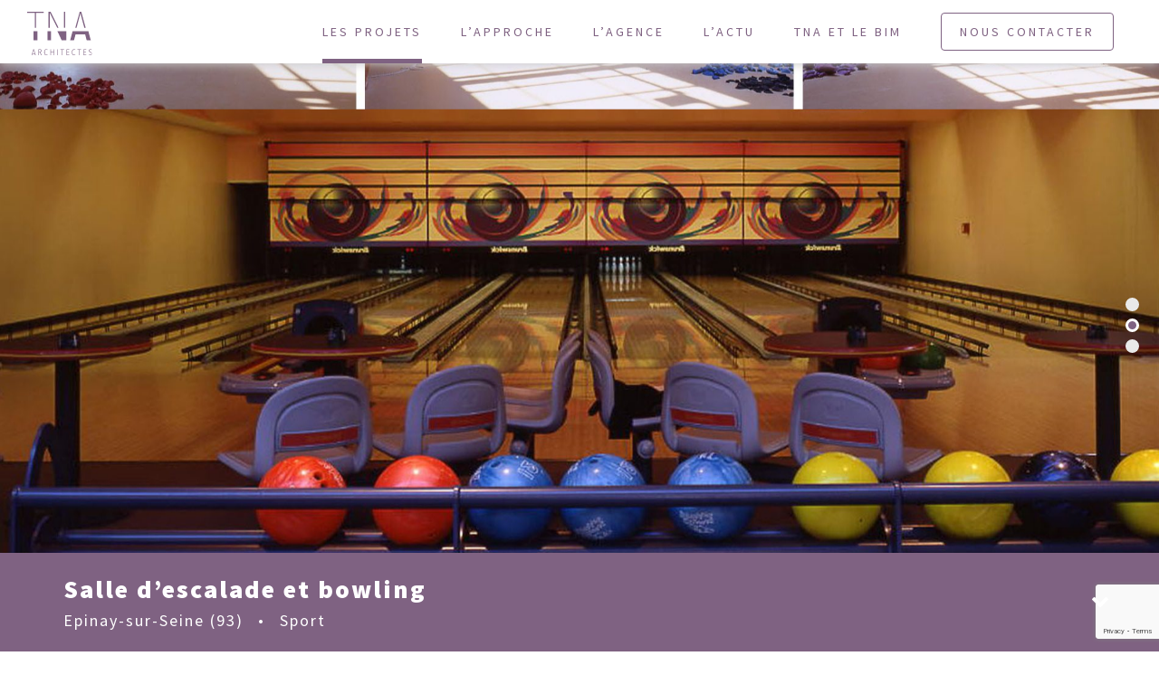

--- FILE ---
content_type: text/html; charset=UTF-8
request_url: https://www.tna.fr/projet/salle-descalade-et-bowling/
body_size: 10677
content:
<!DOCTYPE html>
<html dir="ltr" lang="fr-FR" prefix="og: https://ogp.me/ns#">
<head>
<meta charset="UTF-8">
<meta name="viewport" content="width=device-width, initial-scale=1">
<link rel="profile" href="https://gmpg.org/xfn/11">
<link rel="icon" type="image/png" href="https://www.tna.fr/wp-content/themes/tna/assets/images/favicon.png" />

<title>Salle d’escalade et bowling | TNA Architectes, Paris</title>

		<!-- All in One SEO 4.6.2 - aioseo.com -->
		<meta name="robots" content="max-image-preview:large" />
		<link rel="canonical" href="https://www.tna.fr/projet/salle-descalade-et-bowling/" />
		<meta name="generator" content="All in One SEO (AIOSEO) 4.6.2" />
		<meta property="og:locale" content="fr_FR" />
		<meta property="og:site_name" content="TNA Architectes, Paris | Eau, Sports, Réhabilitation" />
		<meta property="og:type" content="article" />
		<meta property="og:title" content="Salle d’escalade et bowling | TNA Architectes, Paris" />
		<meta property="og:url" content="https://www.tna.fr/projet/salle-descalade-et-bowling/" />
		<meta property="article:published_time" content="2016-11-21T18:27:03+00:00" />
		<meta property="article:modified_time" content="2017-01-13T08:45:45+00:00" />
		<meta name="twitter:card" content="summary_large_image" />
		<meta name="twitter:title" content="Salle d’escalade et bowling | TNA Architectes, Paris" />
		<meta name="google" content="nositelinkssearchbox" />
		<script type="application/ld+json" class="aioseo-schema">
			{"@context":"https:\/\/schema.org","@graph":[{"@type":"BreadcrumbList","@id":"https:\/\/www.tna.fr\/projet\/salle-descalade-et-bowling\/#breadcrumblist","itemListElement":[{"@type":"ListItem","@id":"https:\/\/www.tna.fr\/#listItem","position":1,"name":"Domicile","item":"https:\/\/www.tna.fr\/","nextItem":"https:\/\/www.tna.fr\/projet\/salle-descalade-et-bowling\/#listItem"},{"@type":"ListItem","@id":"https:\/\/www.tna.fr\/projet\/salle-descalade-et-bowling\/#listItem","position":2,"name":"Salle d\u2019escalade et bowling","previousItem":"https:\/\/www.tna.fr\/#listItem"}]},{"@type":"Organization","@id":"https:\/\/www.tna.fr\/#organization","name":"TNA Paris","url":"https:\/\/www.tna.fr\/"},{"@type":"WebPage","@id":"https:\/\/www.tna.fr\/projet\/salle-descalade-et-bowling\/#webpage","url":"https:\/\/www.tna.fr\/projet\/salle-descalade-et-bowling\/","name":"Salle d\u2019escalade et bowling | TNA Architectes, Paris","inLanguage":"fr-FR","isPartOf":{"@id":"https:\/\/www.tna.fr\/#website"},"breadcrumb":{"@id":"https:\/\/www.tna.fr\/projet\/salle-descalade-et-bowling\/#breadcrumblist"},"image":{"@type":"ImageObject","url":"https:\/\/www.tna.fr\/wp-content\/uploads\/2016\/11\/Salle-escalade-bowling-tna-escalade-interieure.jpg","@id":"https:\/\/www.tna.fr\/projet\/salle-descalade-et-bowling\/#mainImage","width":1920,"height":1010},"primaryImageOfPage":{"@id":"https:\/\/www.tna.fr\/projet\/salle-descalade-et-bowling\/#mainImage"},"datePublished":"2016-11-21T19:27:03+01:00","dateModified":"2017-01-13T09:45:45+01:00"},{"@type":"WebSite","@id":"https:\/\/www.tna.fr\/#website","url":"https:\/\/www.tna.fr\/","name":"TNA Architectes, Paris","description":"Eau, Sports, R\u00e9habilitation","inLanguage":"fr-FR","publisher":{"@id":"https:\/\/www.tna.fr\/#organization"}}]}
		</script>
		<!-- All in One SEO -->

<link rel='dns-prefetch' href='//secure.gravatar.com' />
<link rel='dns-prefetch' href='//use.fontawesome.com' />
<link rel='dns-prefetch' href='//v0.wordpress.com' />
<link rel="alternate" type="application/rss+xml" title="TNA Architectes, Paris &raquo; Flux" href="https://www.tna.fr/feed/" />
		<!-- This site uses the Google Analytics by MonsterInsights plugin v8.26.0 - Using Analytics tracking - https://www.monsterinsights.com/ -->
							<script src="//www.googletagmanager.com/gtag/js?id=G-0K2C0ZDSCR"  data-cfasync="false" data-wpfc-render="false" type="text/javascript" async></script>
			<script data-cfasync="false" data-wpfc-render="false" type="text/javascript">
				var mi_version = '8.26.0';
				var mi_track_user = true;
				var mi_no_track_reason = '';
								var MonsterInsightsDefaultLocations = {"page_location":"https:\/\/www.tna.fr\/projet\/salle-descalade-et-bowling\/"};
				if ( typeof MonsterInsightsPrivacyGuardFilter === 'function' ) {
					var MonsterInsightsLocations = (typeof MonsterInsightsExcludeQuery === 'object') ? MonsterInsightsPrivacyGuardFilter( MonsterInsightsExcludeQuery ) : MonsterInsightsPrivacyGuardFilter( MonsterInsightsDefaultLocations );
				} else {
					var MonsterInsightsLocations = (typeof MonsterInsightsExcludeQuery === 'object') ? MonsterInsightsExcludeQuery : MonsterInsightsDefaultLocations;
				}

								var disableStrs = [
										'ga-disable-G-0K2C0ZDSCR',
									];

				/* Function to detect opted out users */
				function __gtagTrackerIsOptedOut() {
					for (var index = 0; index < disableStrs.length; index++) {
						if (document.cookie.indexOf(disableStrs[index] + '=true') > -1) {
							return true;
						}
					}

					return false;
				}

				/* Disable tracking if the opt-out cookie exists. */
				if (__gtagTrackerIsOptedOut()) {
					for (var index = 0; index < disableStrs.length; index++) {
						window[disableStrs[index]] = true;
					}
				}

				/* Opt-out function */
				function __gtagTrackerOptout() {
					for (var index = 0; index < disableStrs.length; index++) {
						document.cookie = disableStrs[index] + '=true; expires=Thu, 31 Dec 2099 23:59:59 UTC; path=/';
						window[disableStrs[index]] = true;
					}
				}

				if ('undefined' === typeof gaOptout) {
					function gaOptout() {
						__gtagTrackerOptout();
					}
				}
								window.dataLayer = window.dataLayer || [];

				window.MonsterInsightsDualTracker = {
					helpers: {},
					trackers: {},
				};
				if (mi_track_user) {
					function __gtagDataLayer() {
						dataLayer.push(arguments);
					}

					function __gtagTracker(type, name, parameters) {
						if (!parameters) {
							parameters = {};
						}

						if (parameters.send_to) {
							__gtagDataLayer.apply(null, arguments);
							return;
						}

						if (type === 'event') {
														parameters.send_to = monsterinsights_frontend.v4_id;
							var hookName = name;
							if (typeof parameters['event_category'] !== 'undefined') {
								hookName = parameters['event_category'] + ':' + name;
							}

							if (typeof MonsterInsightsDualTracker.trackers[hookName] !== 'undefined') {
								MonsterInsightsDualTracker.trackers[hookName](parameters);
							} else {
								__gtagDataLayer('event', name, parameters);
							}
							
						} else {
							__gtagDataLayer.apply(null, arguments);
						}
					}

					__gtagTracker('js', new Date());
					__gtagTracker('set', {
						'developer_id.dZGIzZG': true,
											});
					if ( MonsterInsightsLocations.page_location ) {
						__gtagTracker('set', MonsterInsightsLocations);
					}
										__gtagTracker('config', 'G-0K2C0ZDSCR', {"forceSSL":"true","link_attribution":"true"} );
															window.gtag = __gtagTracker;										(function () {
						/* https://developers.google.com/analytics/devguides/collection/analyticsjs/ */
						/* ga and __gaTracker compatibility shim. */
						var noopfn = function () {
							return null;
						};
						var newtracker = function () {
							return new Tracker();
						};
						var Tracker = function () {
							return null;
						};
						var p = Tracker.prototype;
						p.get = noopfn;
						p.set = noopfn;
						p.send = function () {
							var args = Array.prototype.slice.call(arguments);
							args.unshift('send');
							__gaTracker.apply(null, args);
						};
						var __gaTracker = function () {
							var len = arguments.length;
							if (len === 0) {
								return;
							}
							var f = arguments[len - 1];
							if (typeof f !== 'object' || f === null || typeof f.hitCallback !== 'function') {
								if ('send' === arguments[0]) {
									var hitConverted, hitObject = false, action;
									if ('event' === arguments[1]) {
										if ('undefined' !== typeof arguments[3]) {
											hitObject = {
												'eventAction': arguments[3],
												'eventCategory': arguments[2],
												'eventLabel': arguments[4],
												'value': arguments[5] ? arguments[5] : 1,
											}
										}
									}
									if ('pageview' === arguments[1]) {
										if ('undefined' !== typeof arguments[2]) {
											hitObject = {
												'eventAction': 'page_view',
												'page_path': arguments[2],
											}
										}
									}
									if (typeof arguments[2] === 'object') {
										hitObject = arguments[2];
									}
									if (typeof arguments[5] === 'object') {
										Object.assign(hitObject, arguments[5]);
									}
									if ('undefined' !== typeof arguments[1].hitType) {
										hitObject = arguments[1];
										if ('pageview' === hitObject.hitType) {
											hitObject.eventAction = 'page_view';
										}
									}
									if (hitObject) {
										action = 'timing' === arguments[1].hitType ? 'timing_complete' : hitObject.eventAction;
										hitConverted = mapArgs(hitObject);
										__gtagTracker('event', action, hitConverted);
									}
								}
								return;
							}

							function mapArgs(args) {
								var arg, hit = {};
								var gaMap = {
									'eventCategory': 'event_category',
									'eventAction': 'event_action',
									'eventLabel': 'event_label',
									'eventValue': 'event_value',
									'nonInteraction': 'non_interaction',
									'timingCategory': 'event_category',
									'timingVar': 'name',
									'timingValue': 'value',
									'timingLabel': 'event_label',
									'page': 'page_path',
									'location': 'page_location',
									'title': 'page_title',
									'referrer' : 'page_referrer',
								};
								for (arg in args) {
																		if (!(!args.hasOwnProperty(arg) || !gaMap.hasOwnProperty(arg))) {
										hit[gaMap[arg]] = args[arg];
									} else {
										hit[arg] = args[arg];
									}
								}
								return hit;
							}

							try {
								f.hitCallback();
							} catch (ex) {
							}
						};
						__gaTracker.create = newtracker;
						__gaTracker.getByName = newtracker;
						__gaTracker.getAll = function () {
							return [];
						};
						__gaTracker.remove = noopfn;
						__gaTracker.loaded = true;
						window['__gaTracker'] = __gaTracker;
					})();
									} else {
										console.log("");
					(function () {
						function __gtagTracker() {
							return null;
						}

						window['__gtagTracker'] = __gtagTracker;
						window['gtag'] = __gtagTracker;
					})();
									}
			</script>
				<!-- / Google Analytics by MonsterInsights -->
		<script type="text/javascript">
/* <![CDATA[ */
window._wpemojiSettings = {"baseUrl":"https:\/\/s.w.org\/images\/core\/emoji\/15.0.3\/72x72\/","ext":".png","svgUrl":"https:\/\/s.w.org\/images\/core\/emoji\/15.0.3\/svg\/","svgExt":".svg","source":{"concatemoji":"https:\/\/www.tna.fr\/wp-includes\/js\/wp-emoji-release.min.js?ver=6.5.7"}};
/*! This file is auto-generated */
!function(i,n){var o,s,e;function c(e){try{var t={supportTests:e,timestamp:(new Date).valueOf()};sessionStorage.setItem(o,JSON.stringify(t))}catch(e){}}function p(e,t,n){e.clearRect(0,0,e.canvas.width,e.canvas.height),e.fillText(t,0,0);var t=new Uint32Array(e.getImageData(0,0,e.canvas.width,e.canvas.height).data),r=(e.clearRect(0,0,e.canvas.width,e.canvas.height),e.fillText(n,0,0),new Uint32Array(e.getImageData(0,0,e.canvas.width,e.canvas.height).data));return t.every(function(e,t){return e===r[t]})}function u(e,t,n){switch(t){case"flag":return n(e,"\ud83c\udff3\ufe0f\u200d\u26a7\ufe0f","\ud83c\udff3\ufe0f\u200b\u26a7\ufe0f")?!1:!n(e,"\ud83c\uddfa\ud83c\uddf3","\ud83c\uddfa\u200b\ud83c\uddf3")&&!n(e,"\ud83c\udff4\udb40\udc67\udb40\udc62\udb40\udc65\udb40\udc6e\udb40\udc67\udb40\udc7f","\ud83c\udff4\u200b\udb40\udc67\u200b\udb40\udc62\u200b\udb40\udc65\u200b\udb40\udc6e\u200b\udb40\udc67\u200b\udb40\udc7f");case"emoji":return!n(e,"\ud83d\udc26\u200d\u2b1b","\ud83d\udc26\u200b\u2b1b")}return!1}function f(e,t,n){var r="undefined"!=typeof WorkerGlobalScope&&self instanceof WorkerGlobalScope?new OffscreenCanvas(300,150):i.createElement("canvas"),a=r.getContext("2d",{willReadFrequently:!0}),o=(a.textBaseline="top",a.font="600 32px Arial",{});return e.forEach(function(e){o[e]=t(a,e,n)}),o}function t(e){var t=i.createElement("script");t.src=e,t.defer=!0,i.head.appendChild(t)}"undefined"!=typeof Promise&&(o="wpEmojiSettingsSupports",s=["flag","emoji"],n.supports={everything:!0,everythingExceptFlag:!0},e=new Promise(function(e){i.addEventListener("DOMContentLoaded",e,{once:!0})}),new Promise(function(t){var n=function(){try{var e=JSON.parse(sessionStorage.getItem(o));if("object"==typeof e&&"number"==typeof e.timestamp&&(new Date).valueOf()<e.timestamp+604800&&"object"==typeof e.supportTests)return e.supportTests}catch(e){}return null}();if(!n){if("undefined"!=typeof Worker&&"undefined"!=typeof OffscreenCanvas&&"undefined"!=typeof URL&&URL.createObjectURL&&"undefined"!=typeof Blob)try{var e="postMessage("+f.toString()+"("+[JSON.stringify(s),u.toString(),p.toString()].join(",")+"));",r=new Blob([e],{type:"text/javascript"}),a=new Worker(URL.createObjectURL(r),{name:"wpTestEmojiSupports"});return void(a.onmessage=function(e){c(n=e.data),a.terminate(),t(n)})}catch(e){}c(n=f(s,u,p))}t(n)}).then(function(e){for(var t in e)n.supports[t]=e[t],n.supports.everything=n.supports.everything&&n.supports[t],"flag"!==t&&(n.supports.everythingExceptFlag=n.supports.everythingExceptFlag&&n.supports[t]);n.supports.everythingExceptFlag=n.supports.everythingExceptFlag&&!n.supports.flag,n.DOMReady=!1,n.readyCallback=function(){n.DOMReady=!0}}).then(function(){return e}).then(function(){var e;n.supports.everything||(n.readyCallback(),(e=n.source||{}).concatemoji?t(e.concatemoji):e.wpemoji&&e.twemoji&&(t(e.twemoji),t(e.wpemoji)))}))}((window,document),window._wpemojiSettings);
/* ]]> */
</script>
<style id='wp-emoji-styles-inline-css' type='text/css'>

	img.wp-smiley, img.emoji {
		display: inline !important;
		border: none !important;
		box-shadow: none !important;
		height: 1em !important;
		width: 1em !important;
		margin: 0 0.07em !important;
		vertical-align: -0.1em !important;
		background: none !important;
		padding: 0 !important;
	}
</style>
<link rel='stylesheet' id='wp-block-library-css' href='https://www.tna.fr/wp-includes/css/dist/block-library/style.min.css?ver=6.5.7' type='text/css' media='all' />
<style id='wp-block-library-inline-css' type='text/css'>
.has-text-align-justify{text-align:justify;}
</style>
<link rel='stylesheet' id='mediaelement-css' href='https://www.tna.fr/wp-includes/js/mediaelement/mediaelementplayer-legacy.min.css?ver=4.2.17' type='text/css' media='all' />
<link rel='stylesheet' id='wp-mediaelement-css' href='https://www.tna.fr/wp-includes/js/mediaelement/wp-mediaelement.min.css?ver=6.5.7' type='text/css' media='all' />
<style id='classic-theme-styles-inline-css' type='text/css'>
/*! This file is auto-generated */
.wp-block-button__link{color:#fff;background-color:#32373c;border-radius:9999px;box-shadow:none;text-decoration:none;padding:calc(.667em + 2px) calc(1.333em + 2px);font-size:1.125em}.wp-block-file__button{background:#32373c;color:#fff;text-decoration:none}
</style>
<style id='global-styles-inline-css' type='text/css'>
body{--wp--preset--color--black: #000000;--wp--preset--color--cyan-bluish-gray: #abb8c3;--wp--preset--color--white: #ffffff;--wp--preset--color--pale-pink: #f78da7;--wp--preset--color--vivid-red: #cf2e2e;--wp--preset--color--luminous-vivid-orange: #ff6900;--wp--preset--color--luminous-vivid-amber: #fcb900;--wp--preset--color--light-green-cyan: #7bdcb5;--wp--preset--color--vivid-green-cyan: #00d084;--wp--preset--color--pale-cyan-blue: #8ed1fc;--wp--preset--color--vivid-cyan-blue: #0693e3;--wp--preset--color--vivid-purple: #9b51e0;--wp--preset--gradient--vivid-cyan-blue-to-vivid-purple: linear-gradient(135deg,rgba(6,147,227,1) 0%,rgb(155,81,224) 100%);--wp--preset--gradient--light-green-cyan-to-vivid-green-cyan: linear-gradient(135deg,rgb(122,220,180) 0%,rgb(0,208,130) 100%);--wp--preset--gradient--luminous-vivid-amber-to-luminous-vivid-orange: linear-gradient(135deg,rgba(252,185,0,1) 0%,rgba(255,105,0,1) 100%);--wp--preset--gradient--luminous-vivid-orange-to-vivid-red: linear-gradient(135deg,rgba(255,105,0,1) 0%,rgb(207,46,46) 100%);--wp--preset--gradient--very-light-gray-to-cyan-bluish-gray: linear-gradient(135deg,rgb(238,238,238) 0%,rgb(169,184,195) 100%);--wp--preset--gradient--cool-to-warm-spectrum: linear-gradient(135deg,rgb(74,234,220) 0%,rgb(151,120,209) 20%,rgb(207,42,186) 40%,rgb(238,44,130) 60%,rgb(251,105,98) 80%,rgb(254,248,76) 100%);--wp--preset--gradient--blush-light-purple: linear-gradient(135deg,rgb(255,206,236) 0%,rgb(152,150,240) 100%);--wp--preset--gradient--blush-bordeaux: linear-gradient(135deg,rgb(254,205,165) 0%,rgb(254,45,45) 50%,rgb(107,0,62) 100%);--wp--preset--gradient--luminous-dusk: linear-gradient(135deg,rgb(255,203,112) 0%,rgb(199,81,192) 50%,rgb(65,88,208) 100%);--wp--preset--gradient--pale-ocean: linear-gradient(135deg,rgb(255,245,203) 0%,rgb(182,227,212) 50%,rgb(51,167,181) 100%);--wp--preset--gradient--electric-grass: linear-gradient(135deg,rgb(202,248,128) 0%,rgb(113,206,126) 100%);--wp--preset--gradient--midnight: linear-gradient(135deg,rgb(2,3,129) 0%,rgb(40,116,252) 100%);--wp--preset--font-size--small: 13px;--wp--preset--font-size--medium: 20px;--wp--preset--font-size--large: 36px;--wp--preset--font-size--x-large: 42px;--wp--preset--spacing--20: 0.44rem;--wp--preset--spacing--30: 0.67rem;--wp--preset--spacing--40: 1rem;--wp--preset--spacing--50: 1.5rem;--wp--preset--spacing--60: 2.25rem;--wp--preset--spacing--70: 3.38rem;--wp--preset--spacing--80: 5.06rem;--wp--preset--shadow--natural: 6px 6px 9px rgba(0, 0, 0, 0.2);--wp--preset--shadow--deep: 12px 12px 50px rgba(0, 0, 0, 0.4);--wp--preset--shadow--sharp: 6px 6px 0px rgba(0, 0, 0, 0.2);--wp--preset--shadow--outlined: 6px 6px 0px -3px rgba(255, 255, 255, 1), 6px 6px rgba(0, 0, 0, 1);--wp--preset--shadow--crisp: 6px 6px 0px rgba(0, 0, 0, 1);}:where(.is-layout-flex){gap: 0.5em;}:where(.is-layout-grid){gap: 0.5em;}body .is-layout-flex{display: flex;}body .is-layout-flex{flex-wrap: wrap;align-items: center;}body .is-layout-flex > *{margin: 0;}body .is-layout-grid{display: grid;}body .is-layout-grid > *{margin: 0;}:where(.wp-block-columns.is-layout-flex){gap: 2em;}:where(.wp-block-columns.is-layout-grid){gap: 2em;}:where(.wp-block-post-template.is-layout-flex){gap: 1.25em;}:where(.wp-block-post-template.is-layout-grid){gap: 1.25em;}.has-black-color{color: var(--wp--preset--color--black) !important;}.has-cyan-bluish-gray-color{color: var(--wp--preset--color--cyan-bluish-gray) !important;}.has-white-color{color: var(--wp--preset--color--white) !important;}.has-pale-pink-color{color: var(--wp--preset--color--pale-pink) !important;}.has-vivid-red-color{color: var(--wp--preset--color--vivid-red) !important;}.has-luminous-vivid-orange-color{color: var(--wp--preset--color--luminous-vivid-orange) !important;}.has-luminous-vivid-amber-color{color: var(--wp--preset--color--luminous-vivid-amber) !important;}.has-light-green-cyan-color{color: var(--wp--preset--color--light-green-cyan) !important;}.has-vivid-green-cyan-color{color: var(--wp--preset--color--vivid-green-cyan) !important;}.has-pale-cyan-blue-color{color: var(--wp--preset--color--pale-cyan-blue) !important;}.has-vivid-cyan-blue-color{color: var(--wp--preset--color--vivid-cyan-blue) !important;}.has-vivid-purple-color{color: var(--wp--preset--color--vivid-purple) !important;}.has-black-background-color{background-color: var(--wp--preset--color--black) !important;}.has-cyan-bluish-gray-background-color{background-color: var(--wp--preset--color--cyan-bluish-gray) !important;}.has-white-background-color{background-color: var(--wp--preset--color--white) !important;}.has-pale-pink-background-color{background-color: var(--wp--preset--color--pale-pink) !important;}.has-vivid-red-background-color{background-color: var(--wp--preset--color--vivid-red) !important;}.has-luminous-vivid-orange-background-color{background-color: var(--wp--preset--color--luminous-vivid-orange) !important;}.has-luminous-vivid-amber-background-color{background-color: var(--wp--preset--color--luminous-vivid-amber) !important;}.has-light-green-cyan-background-color{background-color: var(--wp--preset--color--light-green-cyan) !important;}.has-vivid-green-cyan-background-color{background-color: var(--wp--preset--color--vivid-green-cyan) !important;}.has-pale-cyan-blue-background-color{background-color: var(--wp--preset--color--pale-cyan-blue) !important;}.has-vivid-cyan-blue-background-color{background-color: var(--wp--preset--color--vivid-cyan-blue) !important;}.has-vivid-purple-background-color{background-color: var(--wp--preset--color--vivid-purple) !important;}.has-black-border-color{border-color: var(--wp--preset--color--black) !important;}.has-cyan-bluish-gray-border-color{border-color: var(--wp--preset--color--cyan-bluish-gray) !important;}.has-white-border-color{border-color: var(--wp--preset--color--white) !important;}.has-pale-pink-border-color{border-color: var(--wp--preset--color--pale-pink) !important;}.has-vivid-red-border-color{border-color: var(--wp--preset--color--vivid-red) !important;}.has-luminous-vivid-orange-border-color{border-color: var(--wp--preset--color--luminous-vivid-orange) !important;}.has-luminous-vivid-amber-border-color{border-color: var(--wp--preset--color--luminous-vivid-amber) !important;}.has-light-green-cyan-border-color{border-color: var(--wp--preset--color--light-green-cyan) !important;}.has-vivid-green-cyan-border-color{border-color: var(--wp--preset--color--vivid-green-cyan) !important;}.has-pale-cyan-blue-border-color{border-color: var(--wp--preset--color--pale-cyan-blue) !important;}.has-vivid-cyan-blue-border-color{border-color: var(--wp--preset--color--vivid-cyan-blue) !important;}.has-vivid-purple-border-color{border-color: var(--wp--preset--color--vivid-purple) !important;}.has-vivid-cyan-blue-to-vivid-purple-gradient-background{background: var(--wp--preset--gradient--vivid-cyan-blue-to-vivid-purple) !important;}.has-light-green-cyan-to-vivid-green-cyan-gradient-background{background: var(--wp--preset--gradient--light-green-cyan-to-vivid-green-cyan) !important;}.has-luminous-vivid-amber-to-luminous-vivid-orange-gradient-background{background: var(--wp--preset--gradient--luminous-vivid-amber-to-luminous-vivid-orange) !important;}.has-luminous-vivid-orange-to-vivid-red-gradient-background{background: var(--wp--preset--gradient--luminous-vivid-orange-to-vivid-red) !important;}.has-very-light-gray-to-cyan-bluish-gray-gradient-background{background: var(--wp--preset--gradient--very-light-gray-to-cyan-bluish-gray) !important;}.has-cool-to-warm-spectrum-gradient-background{background: var(--wp--preset--gradient--cool-to-warm-spectrum) !important;}.has-blush-light-purple-gradient-background{background: var(--wp--preset--gradient--blush-light-purple) !important;}.has-blush-bordeaux-gradient-background{background: var(--wp--preset--gradient--blush-bordeaux) !important;}.has-luminous-dusk-gradient-background{background: var(--wp--preset--gradient--luminous-dusk) !important;}.has-pale-ocean-gradient-background{background: var(--wp--preset--gradient--pale-ocean) !important;}.has-electric-grass-gradient-background{background: var(--wp--preset--gradient--electric-grass) !important;}.has-midnight-gradient-background{background: var(--wp--preset--gradient--midnight) !important;}.has-small-font-size{font-size: var(--wp--preset--font-size--small) !important;}.has-medium-font-size{font-size: var(--wp--preset--font-size--medium) !important;}.has-large-font-size{font-size: var(--wp--preset--font-size--large) !important;}.has-x-large-font-size{font-size: var(--wp--preset--font-size--x-large) !important;}
.wp-block-navigation a:where(:not(.wp-element-button)){color: inherit;}
:where(.wp-block-post-template.is-layout-flex){gap: 1.25em;}:where(.wp-block-post-template.is-layout-grid){gap: 1.25em;}
:where(.wp-block-columns.is-layout-flex){gap: 2em;}:where(.wp-block-columns.is-layout-grid){gap: 2em;}
.wp-block-pullquote{font-size: 1.5em;line-height: 1.6;}
</style>
<link rel='stylesheet' id='contact-form-7-css' href='https://www.tna.fr/wp-content/plugins/contact-form-7/includes/css/styles.css?ver=5.7.1' type='text/css' media='all' />
<link rel='stylesheet' id='tna-style-css' href='https://www.tna.fr/wp-content/themes/tna/style.css?ver=6.5.7' type='text/css' media='all' />
<link rel='stylesheet' id='jetpack_css-css' href='https://www.tna.fr/wp-content/plugins/jetpack/css/jetpack.css?ver=11.6.2' type='text/css' media='all' />
<script type="text/javascript" src="https://www.tna.fr/wp-content/plugins/google-analytics-for-wordpress/assets/js/frontend-gtag.min.js?ver=8.26.0" id="monsterinsights-frontend-script-js"></script>
<script data-cfasync="false" data-wpfc-render="false" type="text/javascript" id='monsterinsights-frontend-script-js-extra'>/* <![CDATA[ */
var monsterinsights_frontend = {"js_events_tracking":"true","download_extensions":"doc,pdf,ppt,zip,xls,docx,pptx,xlsx","inbound_paths":"[{\"path\":\"\\\/go\\\/\",\"label\":\"affiliate\"},{\"path\":\"\\\/recommend\\\/\",\"label\":\"affiliate\"}]","home_url":"https:\/\/www.tna.fr","hash_tracking":"false","v4_id":"G-0K2C0ZDSCR"};/* ]]> */
</script>
<link rel="https://api.w.org/" href="https://www.tna.fr/wp-json/" /><link rel="EditURI" type="application/rsd+xml" title="RSD" href="https://www.tna.fr/xmlrpc.php?rsd" />
<meta name="generator" content="WordPress 6.5.7" />
<link rel="alternate" type="application/json+oembed" href="https://www.tna.fr/wp-json/oembed/1.0/embed?url=https%3A%2F%2Fwww.tna.fr%2Fprojet%2Fsalle-descalade-et-bowling%2F" />
<link rel="alternate" type="text/xml+oembed" href="https://www.tna.fr/wp-json/oembed/1.0/embed?url=https%3A%2F%2Fwww.tna.fr%2Fprojet%2Fsalle-descalade-et-bowling%2F&#038;format=xml" />
<script type="text/javascript">
(function(url){
	if(/(?:Chrome\/26\.0\.1410\.63 Safari\/537\.31|WordfenceTestMonBot)/.test(navigator.userAgent)){ return; }
	var addEvent = function(evt, handler) {
		if (window.addEventListener) {
			document.addEventListener(evt, handler, false);
		} else if (window.attachEvent) {
			document.attachEvent('on' + evt, handler);
		}
	};
	var removeEvent = function(evt, handler) {
		if (window.removeEventListener) {
			document.removeEventListener(evt, handler, false);
		} else if (window.detachEvent) {
			document.detachEvent('on' + evt, handler);
		}
	};
	var evts = 'contextmenu dblclick drag dragend dragenter dragleave dragover dragstart drop keydown keypress keyup mousedown mousemove mouseout mouseover mouseup mousewheel scroll'.split(' ');
	var logHuman = function() {
		if (window.wfLogHumanRan) { return; }
		window.wfLogHumanRan = true;
		var wfscr = document.createElement('script');
		wfscr.type = 'text/javascript';
		wfscr.async = true;
		wfscr.src = url + '&r=' + Math.random();
		(document.getElementsByTagName('head')[0]||document.getElementsByTagName('body')[0]).appendChild(wfscr);
		for (var i = 0; i < evts.length; i++) {
			removeEvent(evts[i], logHuman);
		}
	};
	for (var i = 0; i < evts.length; i++) {
		addEvent(evts[i], logHuman);
	}
})('//www.tna.fr/?wordfence_lh=1&hid=839BF662E972F3C81BC5819FF1BBBE4D');
</script>		<script>
			( function() {
				window.onpageshow = function( event ) {
					// Defined window.wpforms means that a form exists on a page.
					// If so and back/forward button has been clicked,
					// force reload a page to prevent the submit button state stuck.
					if ( typeof window.wpforms !== 'undefined' && event.persisted ) {
						window.location.reload();
					}
				};
			}() );
		</script>
		<style id="wpforms-css-vars-root">
				:root {
					--wpforms-field-border-radius: 3px;
--wpforms-field-border-style: solid;
--wpforms-field-border-size: 1px;
--wpforms-field-background-color: #ffffff;
--wpforms-field-border-color: rgba( 0, 0, 0, 0.25 );
--wpforms-field-border-color-spare: rgba( 0, 0, 0, 0.25 );
--wpforms-field-text-color: rgba( 0, 0, 0, 0.7 );
--wpforms-field-menu-color: #ffffff;
--wpforms-label-color: rgba( 0, 0, 0, 0.85 );
--wpforms-label-sublabel-color: rgba( 0, 0, 0, 0.55 );
--wpforms-label-error-color: #d63637;
--wpforms-button-border-radius: 3px;
--wpforms-button-border-style: none;
--wpforms-button-border-size: 1px;
--wpforms-button-background-color: #066aab;
--wpforms-button-border-color: #066aab;
--wpforms-button-text-color: #ffffff;
--wpforms-page-break-color: #066aab;
--wpforms-background-image: none;
--wpforms-background-position: center center;
--wpforms-background-repeat: no-repeat;
--wpforms-background-size: cover;
--wpforms-background-width: 100px;
--wpforms-background-height: 100px;
--wpforms-background-color: rgba( 0, 0, 0, 0 );
--wpforms-background-url: none;
--wpforms-container-padding: 0px;
--wpforms-container-border-style: none;
--wpforms-container-border-width: 1px;
--wpforms-container-border-color: #000000;
--wpforms-container-border-radius: 3px;
--wpforms-field-size-input-height: 43px;
--wpforms-field-size-input-spacing: 15px;
--wpforms-field-size-font-size: 16px;
--wpforms-field-size-line-height: 19px;
--wpforms-field-size-padding-h: 14px;
--wpforms-field-size-checkbox-size: 16px;
--wpforms-field-size-sublabel-spacing: 5px;
--wpforms-field-size-icon-size: 1;
--wpforms-label-size-font-size: 16px;
--wpforms-label-size-line-height: 19px;
--wpforms-label-size-sublabel-font-size: 14px;
--wpforms-label-size-sublabel-line-height: 17px;
--wpforms-button-size-font-size: 17px;
--wpforms-button-size-height: 41px;
--wpforms-button-size-padding-h: 15px;
--wpforms-button-size-margin-top: 10px;
--wpforms-container-shadow-size-box-shadow: none;

				}
			</style></head>

<body class="projet-template-default single single-projet postid-93">
	<header id="masthead" class="site-header" role="banner">
      <div class="container-fluid">
          <div class="col-xs-8 col-sm-3 col-md-1">
              <a href="https://www.tna.fr"><img src="https://www.tna.fr/wp-content/themes/tna/assets/images/tna-architectes-color.svg" alt="TNA Architectes" class="img-responsive" /></a>
          </div>
					<div class="col-xs-4 hidden-md hidden-lg">
							<span id="nav-burger" class="pull-right hidden-sm hidden-md hidden-lg"><span></span></span>
					</div>
          <div class="col-xs-12 col-sm-9 col-md-11">
							<div class="menu-top-nav-container"><ul id="menu-top-nav" class="list-inline text-right"><li id="menu-item-44" class="menu-item menu-item-type-post_type menu-item-object-page current_page_parent menu-item-44"><a href="https://www.tna.fr/les-projets/">Les projets</a></li>
<li id="menu-item-446" class="menu-item menu-item-type-post_type menu-item-object-page menu-item-446"><a href="https://www.tna.fr/lapproche/">L&rsquo;approche</a></li>
<li id="menu-item-445" class="menu-item menu-item-type-post_type menu-item-object-page menu-item-445"><a href="https://www.tna.fr/lagence-tna/">L&rsquo;agence</a></li>
<li id="menu-item-538" class="menu-item menu-item-type-post_type menu-item-object-page menu-item-538"><a href="https://www.tna.fr/actualites/">L&rsquo;actu</a></li>
<li id="menu-item-711" class="menu-item menu-item-type-custom menu-item-object-custom menu-item-711"><a target="_blank" rel="noopener" href="https://www.tna.fr/tna-bim/">TNA et le BIM</a></li>
<li id="menu-item-388" class="btn-contact menu-item menu-item-type-post_type menu-item-object-page menu-item-388"><a href="https://www.tna.fr/nous-contacter/">Nous contacter</a></li>
</ul></div>          </div>
      </div>
  </header>

<div id="container">
		
<section class="slide">
	<ul id="project-slide" class="full-width-slide">
		<li style="background-image: url('https://www.tna.fr/wp-content/uploads/2016/11/Salle-escalade-bowling-tna-escalade-interieure-1900x1010.jpg');"></li>
					<li style="background-image: url('https://www.tna.fr/wp-content/uploads/2016/11/Salle-escalade-bowling-tna-BOWLING-1900x1023.jpg');"></li>
						<li style="background-image: url('https://www.tna.fr/wp-content/uploads/2016/11/Salle-escalade-bowling-tna-facade-blanche-escalade-1900x1055.jpg');"></li>
				</ul>
</section>
<section id="project" class="single-project-header ">
	<div class="container">
		<i class="fa fa-chevron-down scroll-to-project"></i>
		<h1 class="h1">Salle d’escalade et bowling</h1>
		<h2 class="h2">Epinay-sur-Seine (93) <span class="bull">&bull;</span> <a href="">Sport</a></h2>
	</div>
</section><!-- .entry-header -->
<div class="container single-project-content">
		<div class="row no-overflow">
				<div class="col-sm-4">
						<ul class="list list-project-details">
																<li>
									<div class="col-sm-2">
										<i class="nc-icon-outline design_compass"></i>
									</div>
									<div class="col-sm-10">
										<small>Maîtrise d'ouvrage :</small>
										Ville d'Epinay-sur-Seine									</div>
								</li>
																								<li>
									<div class="col-sm-2">
										<i class="nc-icon-outline ui-2_enlarge-59"></i>
									</div>
									<div class="col-sm-10">
										<small>Surface :</small>
										440 m<sup>2</sup>									</div>
								</li>
																																<li>
									<div class="col-sm-2">
										<i class="nc-icon-outline ui-1_calendar-check-59"></i>
									</div>
									<div class="col-sm-10">
										<small>Année de livraison :</small>
										2001									</div>
								</li>
																								<li>
									<div class="col-sm-2">
										<i class="nc-icon-outline ui-3_link"></i>
									</div>
									<div class="col-sm-10">
										<small>Partenaires :</small>
										ETHIS / SORET									</div>
								</li>
														</ul>
				</div>
				<div class="col-sm-8">
					<article id="post-93" class="post-93 projet type-projet status-publish has-post-thumbnail hentry category-sport">
						<div class="entry-content">
							<p>Construction neuve</p>
						</div><!-- .entry-content -->
																	</article><!-- #post-## -->
				</div>
		</div>
</div>
<div class="bg-light no-overflow">
		<div class="container-fluid">
				<div class="col-xs-12">
						<h2 class="h2">Dans la catégorie Sport</h2>
				</div>
				<div class="clearfix"></div>
				<div class="projects">
						<div class="homepage-project">
    <article>
        <a href="https://www.tna.fr/projet/construction-dune-base-nautique/" class="main-link">
            <img src="https://www.tna.fr/wp-content/uploads/2016/11/Base-Cherbourgnautique-cherbourg-tna-pers-450x293.jpg" alt="" class="img-responsive" />
        </a>
        <div class="content">
            <h1 class="h1"><a href="https://www.tna.fr/projet/construction-dune-base-nautique/">Construction d’une base nautique</a></h1>
            <h2 class="h2">Cherbourg (50) <span class="bull">&bull;</span> <a href="">Sport</a></h2>
        </div>
    </article>
</div>
<div class="homepage-project">
    <article>
        <a href="https://www.tna.fr/projet/gymnase-et-dojo/" class="main-link">
            <img src="https://www.tna.fr/wp-content/uploads/2016/11/Gymnase-Dojo-tna-Montebourg-01-Facade-est-450x293.jpg" alt="" class="img-responsive" />
        </a>
        <div class="content">
            <h1 class="h1"><a href="https://www.tna.fr/projet/gymnase-et-dojo/">Gymnase et Dojo</a></h1>
            <h2 class="h2">Montebourg (50) <span class="bull">&bull;</span> <a href="">Sport</a></h2>
        </div>
    </article>
</div>
<div class="homepage-project">
    <article>
        <a href="https://www.tna.fr/projet/francheville-reconstruction-de-aquavert/" class="main-link">
            <img src="https://www.tna.fr/wp-content/uploads/2023/10/FV-TNA-P03_Espaces_Exterieurs-GL-1-450x293.jpg" alt="" class="img-responsive" />
        </a>
        <div class="content">
            <h1 class="h1"><a href="https://www.tna.fr/projet/francheville-reconstruction-de-aquavert/">FRANCHEVILLE - Reconstruction de l'Aquavert</a></h1>
            <h2 class="h2">Francheville (69) <span class="bull">&bull;</span> <a href="">Actualités</a>, <a href="">Eau</a>, <a href="">Sport</a></h2>
        </div>
    </article>
</div>
<div class="homepage-project">
    <article>
        <a href="https://www.tna.fr/projet/complexe-aquatique-et-sportif-barberousse/" class="main-link">
            <img src="https://www.tna.fr/wp-content/uploads/2021/03/23B5335-450x293.jpg" alt="" class="img-responsive" />
        </a>
        <div class="content">
            <h1 class="h1"><a href="https://www.tna.fr/projet/complexe-aquatique-et-sportif-barberousse/">Centre sportif Pierre Talagrand</a></h1>
            <h2 class="h2">Dole (39) <span class="bull">&bull;</span> <a href="">Actualités</a>, <a href="">Eau</a>, <a href="">Réhabilitation</a>, <a href="">Sport</a></h2>
        </div>
    </article>
</div>
				</div>
		</div>
</div>
<div class="clearfix"></div>
</div><!-- #container -->


<footer class="main-footer">
    <div class="container-fluid">
        <div class="col-xs-6 col-md-3">
            <div class="footer-block">
                TNA Architectes
                <address>18, rue Faubourg du Temple<br />75011 Paris</address>
                                <div class="small">
                    <ul class="list-inline">
                        <li><a href="https://www.tna.fr/mentions-legales/">Mentions légales</a></li>
                        <li><a href="https://www.tna.fr/plan-du-site/">Plan du site</a></li>
                    </ul>
                    &copy TNA Architectes 1998-2016
                </div>
            </div>
        </div>
        <div class="col-xs-6 col-md-3">
            <div class="footer-block">
                <ul class="list list-coords">
                    <li><img src="https://www.tna.fr/wp-content/themes/tna/assets/images/icon-phone.svg" alt="" width="24"> 01 53 38 47 00</li>
                    <li>&nbsp;</li>
                    <li><img src="https://www.tna.fr/wp-content/themes/tna/assets/images/icon-metro-3.svg" alt="" width="24"> République (lignes 3,9)</li>
                    <li><img src="https://www.tna.fr/wp-content/themes/tna/assets/images/icon-car.svg" alt="" width="24"> Parking Alhambra, 50 rue de Malte</li>
                </ul>
            </div>
        </div>
        <div class="col-xs-12 col-md-6 footer-map-container">
            <div id="map"></div>
        </div>
    </div>
</footer>
<div class="ajax-loader">
  <i class="fa fa-spinner fa-4x" aria-hidden="true"></i>
</div>

<script type="text/javascript" src="https://www.tna.fr/wp-content/plugins/contact-form-7/includes/swv/js/index.js?ver=5.7.1" id="swv-js"></script>
<script type="text/javascript" id="contact-form-7-js-extra">
/* <![CDATA[ */
var wpcf7 = {"api":{"root":"https:\/\/www.tna.fr\/wp-json\/","namespace":"contact-form-7\/v1"}};
/* ]]> */
</script>
<script type="text/javascript" src="https://www.tna.fr/wp-content/plugins/contact-form-7/includes/js/index.js?ver=5.7.1" id="contact-form-7-js"></script>
<script type="text/javascript" src="https://www.tna.fr/wp-content/themes/tna/js/jquery.min.js?ver=20151215" id="tna-jquery-js"></script>
<script type="text/javascript" id="tna-bootstrap-js-extra">
/* <![CDATA[ */
var ajax_var = {"url":"https:\/\/www.tna.fr\/wp-admin\/admin-ajax.php","nonce":"86788245b3"};
/* ]]> */
</script>
<script type="text/javascript" src="https://www.tna.fr/wp-content/themes/tna/js/bootstrap.js?ver=20151215" id="tna-bootstrap-js"></script>
<script type="text/javascript" src="https://www.tna.fr/wp-content/themes/tna/js/jquery.bxslider.min.js?ver=20151215" id="tna-bxslider-js"></script>
<script type="text/javascript" src="https://use.fontawesome.com/8199661f8a.js?ver=20151215" id="tna-fontawesome-js"></script>
<script type="text/javascript" src="https://www.tna.fr/wp-content/themes/tna/js/navigation.js?ver=20151215" id="tna-navigation-js"></script>
<script type="text/javascript" src="https://www.tna.fr/wp-content/themes/tna/js/skip-link-focus-fix.js?ver=20151215" id="tna-skip-link-focus-fix-js"></script>
<script type="text/javascript" src="https://www.google.com/recaptcha/api.js?render=6Lee4rYZAAAAACgzrpgJ126Bpyo1rVbXbRKOZZkL&amp;ver=3.0" id="google-recaptcha-js"></script>
<script type="text/javascript" src="https://www.tna.fr/wp-includes/js/dist/vendor/wp-polyfill-inert.min.js?ver=3.1.2" id="wp-polyfill-inert-js"></script>
<script type="text/javascript" src="https://www.tna.fr/wp-includes/js/dist/vendor/regenerator-runtime.min.js?ver=0.14.0" id="regenerator-runtime-js"></script>
<script type="text/javascript" src="https://www.tna.fr/wp-includes/js/dist/vendor/wp-polyfill.min.js?ver=3.15.0" id="wp-polyfill-js"></script>
<script type="text/javascript" id="wpcf7-recaptcha-js-extra">
/* <![CDATA[ */
var wpcf7_recaptcha = {"sitekey":"6Lee4rYZAAAAACgzrpgJ126Bpyo1rVbXbRKOZZkL","actions":{"homepage":"homepage","contactform":"contactform"}};
/* ]]> */
</script>
<script type="text/javascript" src="https://www.tna.fr/wp-content/plugins/contact-form-7/modules/recaptcha/index.js?ver=5.7.1" id="wpcf7-recaptcha-js"></script>
<script type="text/javascript">
var map;
function initMap() {
  map = new google.maps.Map(document.getElementById('map'), {
    center: {lat: 48.868199, lng: 2.364193},
    zoom: 17,
    styles: [{"featureType":"water","elementType":"geometry","stylers":[{"color":"#e9e9e9"},{"lightness":17}]},{"featureType":"landscape","elementType":"geometry","stylers":[{"color":"#f5f5f5"},{"lightness":20}]},{"featureType":"road.highway","elementType":"geometry.fill","stylers":[{"color":"#ffffff"},{"lightness":17}]},{"featureType":"road.highway","elementType":"geometry.stroke","stylers":[{"color":"#ffffff"},{"lightness":29},{"weight":0.2}]},{"featureType":"road.arterial","elementType":"geometry","stylers":[{"color":"#ffffff"},{"lightness":18}]},{"featureType":"road.local","elementType":"geometry","stylers":[{"color":"#ffffff"},{"lightness":16}]},{"featureType":"poi","elementType":"geometry","stylers":[{"color":"#f5f5f5"},{"lightness":21}]},{"featureType":"poi.park","elementType":"geometry","stylers":[{"color":"#dedede"},{"lightness":21}]},{"elementType":"labels.text.stroke","stylers":[{"visibility":"on"},{"color":"#ffffff"},{"lightness":16}]},{"elementType":"labels.text.fill","stylers":[{"saturation":36},{"color":"#333333"},{"lightness":40}]},{"elementType":"labels.icon","stylers":[{"visibility":"off"}]},{"featureType":"transit","elementType":"geometry","stylers":[{"color":"#f2f2f2"},{"lightness":19}]},{"featureType":"administrative","elementType":"geometry.fill","stylers":[{"color":"#fefefe"},{"lightness":20}]},{"featureType":"administrative","elementType":"geometry.stroke","stylers":[{"color":"#fefefe"},{"lightness":17},{"weight":1.2}]}],
  });
}
</script>
<script async defer
      src="https://maps.googleapis.com/maps/api/js?key=AIzaSyDvITtX6j9bghxHZpP5lVwurBXtnFlSJ_Y&callback=initMap">
</script>
    </body>
</html>


--- FILE ---
content_type: text/html; charset=utf-8
request_url: https://www.google.com/recaptcha/api2/anchor?ar=1&k=6Lee4rYZAAAAACgzrpgJ126Bpyo1rVbXbRKOZZkL&co=aHR0cHM6Ly93d3cudG5hLmZyOjQ0Mw..&hl=en&v=PoyoqOPhxBO7pBk68S4YbpHZ&size=invisible&anchor-ms=20000&execute-ms=30000&cb=z3hfhji6yh9e
body_size: 48765
content:
<!DOCTYPE HTML><html dir="ltr" lang="en"><head><meta http-equiv="Content-Type" content="text/html; charset=UTF-8">
<meta http-equiv="X-UA-Compatible" content="IE=edge">
<title>reCAPTCHA</title>
<style type="text/css">
/* cyrillic-ext */
@font-face {
  font-family: 'Roboto';
  font-style: normal;
  font-weight: 400;
  font-stretch: 100%;
  src: url(//fonts.gstatic.com/s/roboto/v48/KFO7CnqEu92Fr1ME7kSn66aGLdTylUAMa3GUBHMdazTgWw.woff2) format('woff2');
  unicode-range: U+0460-052F, U+1C80-1C8A, U+20B4, U+2DE0-2DFF, U+A640-A69F, U+FE2E-FE2F;
}
/* cyrillic */
@font-face {
  font-family: 'Roboto';
  font-style: normal;
  font-weight: 400;
  font-stretch: 100%;
  src: url(//fonts.gstatic.com/s/roboto/v48/KFO7CnqEu92Fr1ME7kSn66aGLdTylUAMa3iUBHMdazTgWw.woff2) format('woff2');
  unicode-range: U+0301, U+0400-045F, U+0490-0491, U+04B0-04B1, U+2116;
}
/* greek-ext */
@font-face {
  font-family: 'Roboto';
  font-style: normal;
  font-weight: 400;
  font-stretch: 100%;
  src: url(//fonts.gstatic.com/s/roboto/v48/KFO7CnqEu92Fr1ME7kSn66aGLdTylUAMa3CUBHMdazTgWw.woff2) format('woff2');
  unicode-range: U+1F00-1FFF;
}
/* greek */
@font-face {
  font-family: 'Roboto';
  font-style: normal;
  font-weight: 400;
  font-stretch: 100%;
  src: url(//fonts.gstatic.com/s/roboto/v48/KFO7CnqEu92Fr1ME7kSn66aGLdTylUAMa3-UBHMdazTgWw.woff2) format('woff2');
  unicode-range: U+0370-0377, U+037A-037F, U+0384-038A, U+038C, U+038E-03A1, U+03A3-03FF;
}
/* math */
@font-face {
  font-family: 'Roboto';
  font-style: normal;
  font-weight: 400;
  font-stretch: 100%;
  src: url(//fonts.gstatic.com/s/roboto/v48/KFO7CnqEu92Fr1ME7kSn66aGLdTylUAMawCUBHMdazTgWw.woff2) format('woff2');
  unicode-range: U+0302-0303, U+0305, U+0307-0308, U+0310, U+0312, U+0315, U+031A, U+0326-0327, U+032C, U+032F-0330, U+0332-0333, U+0338, U+033A, U+0346, U+034D, U+0391-03A1, U+03A3-03A9, U+03B1-03C9, U+03D1, U+03D5-03D6, U+03F0-03F1, U+03F4-03F5, U+2016-2017, U+2034-2038, U+203C, U+2040, U+2043, U+2047, U+2050, U+2057, U+205F, U+2070-2071, U+2074-208E, U+2090-209C, U+20D0-20DC, U+20E1, U+20E5-20EF, U+2100-2112, U+2114-2115, U+2117-2121, U+2123-214F, U+2190, U+2192, U+2194-21AE, U+21B0-21E5, U+21F1-21F2, U+21F4-2211, U+2213-2214, U+2216-22FF, U+2308-230B, U+2310, U+2319, U+231C-2321, U+2336-237A, U+237C, U+2395, U+239B-23B7, U+23D0, U+23DC-23E1, U+2474-2475, U+25AF, U+25B3, U+25B7, U+25BD, U+25C1, U+25CA, U+25CC, U+25FB, U+266D-266F, U+27C0-27FF, U+2900-2AFF, U+2B0E-2B11, U+2B30-2B4C, U+2BFE, U+3030, U+FF5B, U+FF5D, U+1D400-1D7FF, U+1EE00-1EEFF;
}
/* symbols */
@font-face {
  font-family: 'Roboto';
  font-style: normal;
  font-weight: 400;
  font-stretch: 100%;
  src: url(//fonts.gstatic.com/s/roboto/v48/KFO7CnqEu92Fr1ME7kSn66aGLdTylUAMaxKUBHMdazTgWw.woff2) format('woff2');
  unicode-range: U+0001-000C, U+000E-001F, U+007F-009F, U+20DD-20E0, U+20E2-20E4, U+2150-218F, U+2190, U+2192, U+2194-2199, U+21AF, U+21E6-21F0, U+21F3, U+2218-2219, U+2299, U+22C4-22C6, U+2300-243F, U+2440-244A, U+2460-24FF, U+25A0-27BF, U+2800-28FF, U+2921-2922, U+2981, U+29BF, U+29EB, U+2B00-2BFF, U+4DC0-4DFF, U+FFF9-FFFB, U+10140-1018E, U+10190-1019C, U+101A0, U+101D0-101FD, U+102E0-102FB, U+10E60-10E7E, U+1D2C0-1D2D3, U+1D2E0-1D37F, U+1F000-1F0FF, U+1F100-1F1AD, U+1F1E6-1F1FF, U+1F30D-1F30F, U+1F315, U+1F31C, U+1F31E, U+1F320-1F32C, U+1F336, U+1F378, U+1F37D, U+1F382, U+1F393-1F39F, U+1F3A7-1F3A8, U+1F3AC-1F3AF, U+1F3C2, U+1F3C4-1F3C6, U+1F3CA-1F3CE, U+1F3D4-1F3E0, U+1F3ED, U+1F3F1-1F3F3, U+1F3F5-1F3F7, U+1F408, U+1F415, U+1F41F, U+1F426, U+1F43F, U+1F441-1F442, U+1F444, U+1F446-1F449, U+1F44C-1F44E, U+1F453, U+1F46A, U+1F47D, U+1F4A3, U+1F4B0, U+1F4B3, U+1F4B9, U+1F4BB, U+1F4BF, U+1F4C8-1F4CB, U+1F4D6, U+1F4DA, U+1F4DF, U+1F4E3-1F4E6, U+1F4EA-1F4ED, U+1F4F7, U+1F4F9-1F4FB, U+1F4FD-1F4FE, U+1F503, U+1F507-1F50B, U+1F50D, U+1F512-1F513, U+1F53E-1F54A, U+1F54F-1F5FA, U+1F610, U+1F650-1F67F, U+1F687, U+1F68D, U+1F691, U+1F694, U+1F698, U+1F6AD, U+1F6B2, U+1F6B9-1F6BA, U+1F6BC, U+1F6C6-1F6CF, U+1F6D3-1F6D7, U+1F6E0-1F6EA, U+1F6F0-1F6F3, U+1F6F7-1F6FC, U+1F700-1F7FF, U+1F800-1F80B, U+1F810-1F847, U+1F850-1F859, U+1F860-1F887, U+1F890-1F8AD, U+1F8B0-1F8BB, U+1F8C0-1F8C1, U+1F900-1F90B, U+1F93B, U+1F946, U+1F984, U+1F996, U+1F9E9, U+1FA00-1FA6F, U+1FA70-1FA7C, U+1FA80-1FA89, U+1FA8F-1FAC6, U+1FACE-1FADC, U+1FADF-1FAE9, U+1FAF0-1FAF8, U+1FB00-1FBFF;
}
/* vietnamese */
@font-face {
  font-family: 'Roboto';
  font-style: normal;
  font-weight: 400;
  font-stretch: 100%;
  src: url(//fonts.gstatic.com/s/roboto/v48/KFO7CnqEu92Fr1ME7kSn66aGLdTylUAMa3OUBHMdazTgWw.woff2) format('woff2');
  unicode-range: U+0102-0103, U+0110-0111, U+0128-0129, U+0168-0169, U+01A0-01A1, U+01AF-01B0, U+0300-0301, U+0303-0304, U+0308-0309, U+0323, U+0329, U+1EA0-1EF9, U+20AB;
}
/* latin-ext */
@font-face {
  font-family: 'Roboto';
  font-style: normal;
  font-weight: 400;
  font-stretch: 100%;
  src: url(//fonts.gstatic.com/s/roboto/v48/KFO7CnqEu92Fr1ME7kSn66aGLdTylUAMa3KUBHMdazTgWw.woff2) format('woff2');
  unicode-range: U+0100-02BA, U+02BD-02C5, U+02C7-02CC, U+02CE-02D7, U+02DD-02FF, U+0304, U+0308, U+0329, U+1D00-1DBF, U+1E00-1E9F, U+1EF2-1EFF, U+2020, U+20A0-20AB, U+20AD-20C0, U+2113, U+2C60-2C7F, U+A720-A7FF;
}
/* latin */
@font-face {
  font-family: 'Roboto';
  font-style: normal;
  font-weight: 400;
  font-stretch: 100%;
  src: url(//fonts.gstatic.com/s/roboto/v48/KFO7CnqEu92Fr1ME7kSn66aGLdTylUAMa3yUBHMdazQ.woff2) format('woff2');
  unicode-range: U+0000-00FF, U+0131, U+0152-0153, U+02BB-02BC, U+02C6, U+02DA, U+02DC, U+0304, U+0308, U+0329, U+2000-206F, U+20AC, U+2122, U+2191, U+2193, U+2212, U+2215, U+FEFF, U+FFFD;
}
/* cyrillic-ext */
@font-face {
  font-family: 'Roboto';
  font-style: normal;
  font-weight: 500;
  font-stretch: 100%;
  src: url(//fonts.gstatic.com/s/roboto/v48/KFO7CnqEu92Fr1ME7kSn66aGLdTylUAMa3GUBHMdazTgWw.woff2) format('woff2');
  unicode-range: U+0460-052F, U+1C80-1C8A, U+20B4, U+2DE0-2DFF, U+A640-A69F, U+FE2E-FE2F;
}
/* cyrillic */
@font-face {
  font-family: 'Roboto';
  font-style: normal;
  font-weight: 500;
  font-stretch: 100%;
  src: url(//fonts.gstatic.com/s/roboto/v48/KFO7CnqEu92Fr1ME7kSn66aGLdTylUAMa3iUBHMdazTgWw.woff2) format('woff2');
  unicode-range: U+0301, U+0400-045F, U+0490-0491, U+04B0-04B1, U+2116;
}
/* greek-ext */
@font-face {
  font-family: 'Roboto';
  font-style: normal;
  font-weight: 500;
  font-stretch: 100%;
  src: url(//fonts.gstatic.com/s/roboto/v48/KFO7CnqEu92Fr1ME7kSn66aGLdTylUAMa3CUBHMdazTgWw.woff2) format('woff2');
  unicode-range: U+1F00-1FFF;
}
/* greek */
@font-face {
  font-family: 'Roboto';
  font-style: normal;
  font-weight: 500;
  font-stretch: 100%;
  src: url(//fonts.gstatic.com/s/roboto/v48/KFO7CnqEu92Fr1ME7kSn66aGLdTylUAMa3-UBHMdazTgWw.woff2) format('woff2');
  unicode-range: U+0370-0377, U+037A-037F, U+0384-038A, U+038C, U+038E-03A1, U+03A3-03FF;
}
/* math */
@font-face {
  font-family: 'Roboto';
  font-style: normal;
  font-weight: 500;
  font-stretch: 100%;
  src: url(//fonts.gstatic.com/s/roboto/v48/KFO7CnqEu92Fr1ME7kSn66aGLdTylUAMawCUBHMdazTgWw.woff2) format('woff2');
  unicode-range: U+0302-0303, U+0305, U+0307-0308, U+0310, U+0312, U+0315, U+031A, U+0326-0327, U+032C, U+032F-0330, U+0332-0333, U+0338, U+033A, U+0346, U+034D, U+0391-03A1, U+03A3-03A9, U+03B1-03C9, U+03D1, U+03D5-03D6, U+03F0-03F1, U+03F4-03F5, U+2016-2017, U+2034-2038, U+203C, U+2040, U+2043, U+2047, U+2050, U+2057, U+205F, U+2070-2071, U+2074-208E, U+2090-209C, U+20D0-20DC, U+20E1, U+20E5-20EF, U+2100-2112, U+2114-2115, U+2117-2121, U+2123-214F, U+2190, U+2192, U+2194-21AE, U+21B0-21E5, U+21F1-21F2, U+21F4-2211, U+2213-2214, U+2216-22FF, U+2308-230B, U+2310, U+2319, U+231C-2321, U+2336-237A, U+237C, U+2395, U+239B-23B7, U+23D0, U+23DC-23E1, U+2474-2475, U+25AF, U+25B3, U+25B7, U+25BD, U+25C1, U+25CA, U+25CC, U+25FB, U+266D-266F, U+27C0-27FF, U+2900-2AFF, U+2B0E-2B11, U+2B30-2B4C, U+2BFE, U+3030, U+FF5B, U+FF5D, U+1D400-1D7FF, U+1EE00-1EEFF;
}
/* symbols */
@font-face {
  font-family: 'Roboto';
  font-style: normal;
  font-weight: 500;
  font-stretch: 100%;
  src: url(//fonts.gstatic.com/s/roboto/v48/KFO7CnqEu92Fr1ME7kSn66aGLdTylUAMaxKUBHMdazTgWw.woff2) format('woff2');
  unicode-range: U+0001-000C, U+000E-001F, U+007F-009F, U+20DD-20E0, U+20E2-20E4, U+2150-218F, U+2190, U+2192, U+2194-2199, U+21AF, U+21E6-21F0, U+21F3, U+2218-2219, U+2299, U+22C4-22C6, U+2300-243F, U+2440-244A, U+2460-24FF, U+25A0-27BF, U+2800-28FF, U+2921-2922, U+2981, U+29BF, U+29EB, U+2B00-2BFF, U+4DC0-4DFF, U+FFF9-FFFB, U+10140-1018E, U+10190-1019C, U+101A0, U+101D0-101FD, U+102E0-102FB, U+10E60-10E7E, U+1D2C0-1D2D3, U+1D2E0-1D37F, U+1F000-1F0FF, U+1F100-1F1AD, U+1F1E6-1F1FF, U+1F30D-1F30F, U+1F315, U+1F31C, U+1F31E, U+1F320-1F32C, U+1F336, U+1F378, U+1F37D, U+1F382, U+1F393-1F39F, U+1F3A7-1F3A8, U+1F3AC-1F3AF, U+1F3C2, U+1F3C4-1F3C6, U+1F3CA-1F3CE, U+1F3D4-1F3E0, U+1F3ED, U+1F3F1-1F3F3, U+1F3F5-1F3F7, U+1F408, U+1F415, U+1F41F, U+1F426, U+1F43F, U+1F441-1F442, U+1F444, U+1F446-1F449, U+1F44C-1F44E, U+1F453, U+1F46A, U+1F47D, U+1F4A3, U+1F4B0, U+1F4B3, U+1F4B9, U+1F4BB, U+1F4BF, U+1F4C8-1F4CB, U+1F4D6, U+1F4DA, U+1F4DF, U+1F4E3-1F4E6, U+1F4EA-1F4ED, U+1F4F7, U+1F4F9-1F4FB, U+1F4FD-1F4FE, U+1F503, U+1F507-1F50B, U+1F50D, U+1F512-1F513, U+1F53E-1F54A, U+1F54F-1F5FA, U+1F610, U+1F650-1F67F, U+1F687, U+1F68D, U+1F691, U+1F694, U+1F698, U+1F6AD, U+1F6B2, U+1F6B9-1F6BA, U+1F6BC, U+1F6C6-1F6CF, U+1F6D3-1F6D7, U+1F6E0-1F6EA, U+1F6F0-1F6F3, U+1F6F7-1F6FC, U+1F700-1F7FF, U+1F800-1F80B, U+1F810-1F847, U+1F850-1F859, U+1F860-1F887, U+1F890-1F8AD, U+1F8B0-1F8BB, U+1F8C0-1F8C1, U+1F900-1F90B, U+1F93B, U+1F946, U+1F984, U+1F996, U+1F9E9, U+1FA00-1FA6F, U+1FA70-1FA7C, U+1FA80-1FA89, U+1FA8F-1FAC6, U+1FACE-1FADC, U+1FADF-1FAE9, U+1FAF0-1FAF8, U+1FB00-1FBFF;
}
/* vietnamese */
@font-face {
  font-family: 'Roboto';
  font-style: normal;
  font-weight: 500;
  font-stretch: 100%;
  src: url(//fonts.gstatic.com/s/roboto/v48/KFO7CnqEu92Fr1ME7kSn66aGLdTylUAMa3OUBHMdazTgWw.woff2) format('woff2');
  unicode-range: U+0102-0103, U+0110-0111, U+0128-0129, U+0168-0169, U+01A0-01A1, U+01AF-01B0, U+0300-0301, U+0303-0304, U+0308-0309, U+0323, U+0329, U+1EA0-1EF9, U+20AB;
}
/* latin-ext */
@font-face {
  font-family: 'Roboto';
  font-style: normal;
  font-weight: 500;
  font-stretch: 100%;
  src: url(//fonts.gstatic.com/s/roboto/v48/KFO7CnqEu92Fr1ME7kSn66aGLdTylUAMa3KUBHMdazTgWw.woff2) format('woff2');
  unicode-range: U+0100-02BA, U+02BD-02C5, U+02C7-02CC, U+02CE-02D7, U+02DD-02FF, U+0304, U+0308, U+0329, U+1D00-1DBF, U+1E00-1E9F, U+1EF2-1EFF, U+2020, U+20A0-20AB, U+20AD-20C0, U+2113, U+2C60-2C7F, U+A720-A7FF;
}
/* latin */
@font-face {
  font-family: 'Roboto';
  font-style: normal;
  font-weight: 500;
  font-stretch: 100%;
  src: url(//fonts.gstatic.com/s/roboto/v48/KFO7CnqEu92Fr1ME7kSn66aGLdTylUAMa3yUBHMdazQ.woff2) format('woff2');
  unicode-range: U+0000-00FF, U+0131, U+0152-0153, U+02BB-02BC, U+02C6, U+02DA, U+02DC, U+0304, U+0308, U+0329, U+2000-206F, U+20AC, U+2122, U+2191, U+2193, U+2212, U+2215, U+FEFF, U+FFFD;
}
/* cyrillic-ext */
@font-face {
  font-family: 'Roboto';
  font-style: normal;
  font-weight: 900;
  font-stretch: 100%;
  src: url(//fonts.gstatic.com/s/roboto/v48/KFO7CnqEu92Fr1ME7kSn66aGLdTylUAMa3GUBHMdazTgWw.woff2) format('woff2');
  unicode-range: U+0460-052F, U+1C80-1C8A, U+20B4, U+2DE0-2DFF, U+A640-A69F, U+FE2E-FE2F;
}
/* cyrillic */
@font-face {
  font-family: 'Roboto';
  font-style: normal;
  font-weight: 900;
  font-stretch: 100%;
  src: url(//fonts.gstatic.com/s/roboto/v48/KFO7CnqEu92Fr1ME7kSn66aGLdTylUAMa3iUBHMdazTgWw.woff2) format('woff2');
  unicode-range: U+0301, U+0400-045F, U+0490-0491, U+04B0-04B1, U+2116;
}
/* greek-ext */
@font-face {
  font-family: 'Roboto';
  font-style: normal;
  font-weight: 900;
  font-stretch: 100%;
  src: url(//fonts.gstatic.com/s/roboto/v48/KFO7CnqEu92Fr1ME7kSn66aGLdTylUAMa3CUBHMdazTgWw.woff2) format('woff2');
  unicode-range: U+1F00-1FFF;
}
/* greek */
@font-face {
  font-family: 'Roboto';
  font-style: normal;
  font-weight: 900;
  font-stretch: 100%;
  src: url(//fonts.gstatic.com/s/roboto/v48/KFO7CnqEu92Fr1ME7kSn66aGLdTylUAMa3-UBHMdazTgWw.woff2) format('woff2');
  unicode-range: U+0370-0377, U+037A-037F, U+0384-038A, U+038C, U+038E-03A1, U+03A3-03FF;
}
/* math */
@font-face {
  font-family: 'Roboto';
  font-style: normal;
  font-weight: 900;
  font-stretch: 100%;
  src: url(//fonts.gstatic.com/s/roboto/v48/KFO7CnqEu92Fr1ME7kSn66aGLdTylUAMawCUBHMdazTgWw.woff2) format('woff2');
  unicode-range: U+0302-0303, U+0305, U+0307-0308, U+0310, U+0312, U+0315, U+031A, U+0326-0327, U+032C, U+032F-0330, U+0332-0333, U+0338, U+033A, U+0346, U+034D, U+0391-03A1, U+03A3-03A9, U+03B1-03C9, U+03D1, U+03D5-03D6, U+03F0-03F1, U+03F4-03F5, U+2016-2017, U+2034-2038, U+203C, U+2040, U+2043, U+2047, U+2050, U+2057, U+205F, U+2070-2071, U+2074-208E, U+2090-209C, U+20D0-20DC, U+20E1, U+20E5-20EF, U+2100-2112, U+2114-2115, U+2117-2121, U+2123-214F, U+2190, U+2192, U+2194-21AE, U+21B0-21E5, U+21F1-21F2, U+21F4-2211, U+2213-2214, U+2216-22FF, U+2308-230B, U+2310, U+2319, U+231C-2321, U+2336-237A, U+237C, U+2395, U+239B-23B7, U+23D0, U+23DC-23E1, U+2474-2475, U+25AF, U+25B3, U+25B7, U+25BD, U+25C1, U+25CA, U+25CC, U+25FB, U+266D-266F, U+27C0-27FF, U+2900-2AFF, U+2B0E-2B11, U+2B30-2B4C, U+2BFE, U+3030, U+FF5B, U+FF5D, U+1D400-1D7FF, U+1EE00-1EEFF;
}
/* symbols */
@font-face {
  font-family: 'Roboto';
  font-style: normal;
  font-weight: 900;
  font-stretch: 100%;
  src: url(//fonts.gstatic.com/s/roboto/v48/KFO7CnqEu92Fr1ME7kSn66aGLdTylUAMaxKUBHMdazTgWw.woff2) format('woff2');
  unicode-range: U+0001-000C, U+000E-001F, U+007F-009F, U+20DD-20E0, U+20E2-20E4, U+2150-218F, U+2190, U+2192, U+2194-2199, U+21AF, U+21E6-21F0, U+21F3, U+2218-2219, U+2299, U+22C4-22C6, U+2300-243F, U+2440-244A, U+2460-24FF, U+25A0-27BF, U+2800-28FF, U+2921-2922, U+2981, U+29BF, U+29EB, U+2B00-2BFF, U+4DC0-4DFF, U+FFF9-FFFB, U+10140-1018E, U+10190-1019C, U+101A0, U+101D0-101FD, U+102E0-102FB, U+10E60-10E7E, U+1D2C0-1D2D3, U+1D2E0-1D37F, U+1F000-1F0FF, U+1F100-1F1AD, U+1F1E6-1F1FF, U+1F30D-1F30F, U+1F315, U+1F31C, U+1F31E, U+1F320-1F32C, U+1F336, U+1F378, U+1F37D, U+1F382, U+1F393-1F39F, U+1F3A7-1F3A8, U+1F3AC-1F3AF, U+1F3C2, U+1F3C4-1F3C6, U+1F3CA-1F3CE, U+1F3D4-1F3E0, U+1F3ED, U+1F3F1-1F3F3, U+1F3F5-1F3F7, U+1F408, U+1F415, U+1F41F, U+1F426, U+1F43F, U+1F441-1F442, U+1F444, U+1F446-1F449, U+1F44C-1F44E, U+1F453, U+1F46A, U+1F47D, U+1F4A3, U+1F4B0, U+1F4B3, U+1F4B9, U+1F4BB, U+1F4BF, U+1F4C8-1F4CB, U+1F4D6, U+1F4DA, U+1F4DF, U+1F4E3-1F4E6, U+1F4EA-1F4ED, U+1F4F7, U+1F4F9-1F4FB, U+1F4FD-1F4FE, U+1F503, U+1F507-1F50B, U+1F50D, U+1F512-1F513, U+1F53E-1F54A, U+1F54F-1F5FA, U+1F610, U+1F650-1F67F, U+1F687, U+1F68D, U+1F691, U+1F694, U+1F698, U+1F6AD, U+1F6B2, U+1F6B9-1F6BA, U+1F6BC, U+1F6C6-1F6CF, U+1F6D3-1F6D7, U+1F6E0-1F6EA, U+1F6F0-1F6F3, U+1F6F7-1F6FC, U+1F700-1F7FF, U+1F800-1F80B, U+1F810-1F847, U+1F850-1F859, U+1F860-1F887, U+1F890-1F8AD, U+1F8B0-1F8BB, U+1F8C0-1F8C1, U+1F900-1F90B, U+1F93B, U+1F946, U+1F984, U+1F996, U+1F9E9, U+1FA00-1FA6F, U+1FA70-1FA7C, U+1FA80-1FA89, U+1FA8F-1FAC6, U+1FACE-1FADC, U+1FADF-1FAE9, U+1FAF0-1FAF8, U+1FB00-1FBFF;
}
/* vietnamese */
@font-face {
  font-family: 'Roboto';
  font-style: normal;
  font-weight: 900;
  font-stretch: 100%;
  src: url(//fonts.gstatic.com/s/roboto/v48/KFO7CnqEu92Fr1ME7kSn66aGLdTylUAMa3OUBHMdazTgWw.woff2) format('woff2');
  unicode-range: U+0102-0103, U+0110-0111, U+0128-0129, U+0168-0169, U+01A0-01A1, U+01AF-01B0, U+0300-0301, U+0303-0304, U+0308-0309, U+0323, U+0329, U+1EA0-1EF9, U+20AB;
}
/* latin-ext */
@font-face {
  font-family: 'Roboto';
  font-style: normal;
  font-weight: 900;
  font-stretch: 100%;
  src: url(//fonts.gstatic.com/s/roboto/v48/KFO7CnqEu92Fr1ME7kSn66aGLdTylUAMa3KUBHMdazTgWw.woff2) format('woff2');
  unicode-range: U+0100-02BA, U+02BD-02C5, U+02C7-02CC, U+02CE-02D7, U+02DD-02FF, U+0304, U+0308, U+0329, U+1D00-1DBF, U+1E00-1E9F, U+1EF2-1EFF, U+2020, U+20A0-20AB, U+20AD-20C0, U+2113, U+2C60-2C7F, U+A720-A7FF;
}
/* latin */
@font-face {
  font-family: 'Roboto';
  font-style: normal;
  font-weight: 900;
  font-stretch: 100%;
  src: url(//fonts.gstatic.com/s/roboto/v48/KFO7CnqEu92Fr1ME7kSn66aGLdTylUAMa3yUBHMdazQ.woff2) format('woff2');
  unicode-range: U+0000-00FF, U+0131, U+0152-0153, U+02BB-02BC, U+02C6, U+02DA, U+02DC, U+0304, U+0308, U+0329, U+2000-206F, U+20AC, U+2122, U+2191, U+2193, U+2212, U+2215, U+FEFF, U+FFFD;
}

</style>
<link rel="stylesheet" type="text/css" href="https://www.gstatic.com/recaptcha/releases/PoyoqOPhxBO7pBk68S4YbpHZ/styles__ltr.css">
<script nonce="3L6vs61x0LgZIbUywhduQQ" type="text/javascript">window['__recaptcha_api'] = 'https://www.google.com/recaptcha/api2/';</script>
<script type="text/javascript" src="https://www.gstatic.com/recaptcha/releases/PoyoqOPhxBO7pBk68S4YbpHZ/recaptcha__en.js" nonce="3L6vs61x0LgZIbUywhduQQ">
      
    </script></head>
<body><div id="rc-anchor-alert" class="rc-anchor-alert"></div>
<input type="hidden" id="recaptcha-token" value="[base64]">
<script type="text/javascript" nonce="3L6vs61x0LgZIbUywhduQQ">
      recaptcha.anchor.Main.init("[\x22ainput\x22,[\x22bgdata\x22,\x22\x22,\[base64]/[base64]/bmV3IFpbdF0obVswXSk6Sz09Mj9uZXcgWlt0XShtWzBdLG1bMV0pOks9PTM/bmV3IFpbdF0obVswXSxtWzFdLG1bMl0pOks9PTQ/[base64]/[base64]/[base64]/[base64]/[base64]/[base64]/[base64]/[base64]/[base64]/[base64]/[base64]/[base64]/[base64]/[base64]\\u003d\\u003d\x22,\[base64]\\u003d\\u003d\x22,\x22w4hYwpIiw6ErwrDDiA7DjCfDjMOTwozCpWorwr7DuMOwH1R/[base64]/DlRrCmivDrFBCYm1IAMK4fjvCswLDjELDh8OVJsOnMMO9wpcSS17DhsOAw5jDqcK9P8KrwrZzw7LDg0jCgwJCOEFEwqjDosO8w6PCmsKLwp04w4dgIMK9BlfCmsKew7o6wqTCq3bCiVMWw5PDkkV/ZsKww4PChV9DwqM7IMKjw55XPCNIeAdOWMKQfXETfMOpwpAxZGttw79uwrLDsMKvbMOqw4DDjhnDhsKVI8KzwrEbX8Knw55LwrAPZcOJRMOZUW/[base64]/Ch8OlwqknwpHDtCorw6RdJsOrVMOVwpVQw6bDrsKSwpjCnGVoOQPDnnptPsOEw5/DvWseE8O8GcKLwonCn2t9HxvDhsK2OzrCjzQdMcOMw4fDhcKAY2jDmX3CkcKfHcOtDVvDrMObP8OKwojDohRAwqDCvcOKR8KOf8OHwp7CvjRffzfDjQ3ClhNrw6s3w4fCpMKkDMKPe8KSwrJwOmBNwq/[base64]/HjHCk8Ocw4jDsQnDuMOiNlbDisKbwrN6w74uZGJ5fhLDn8OKPcOdcUp9N8OVw45hwqjDlBTDnFcZwpjCkMOAAMOMOlDDoilew69awp7DrMKBSHTDuF99BcODwpjDt8OtdcOGw5/CkH/DlT4+fcKoMARdU8KsQ8KMwopaw58IwqXCsMKMw5DCv0YUw6zCkm5RSMK3woZmJsKsE2sBZcKRw73Dp8Okw7fCiSLCoMKMwqzDkWXDj2/DgyTDl8KRDGvCuh7DiDnDs1lXwoVAwrlewqDDuhYxwp3ClWV6w6TDvTrCo2/CoCfDpMKDw64Yw47DlMKlLE/CvmrDlzJFD0TDt8O5wo/[base64]/wqopalHCiMKMJ8OyGsOTNGJBw7BMdnYiwq/[base64]/[base64]/[base64]/[base64]/DhcOjdsO3w7F+w6zDgzAPf3c+CcOIE3PCpMKgw7onOcOfwpwyFkgVw7XDl8ORwojDjcKsO8Kpw7gJX8OYwqPDgA3CosKqFsKCw6IHw6LCjBYibATCpcKZC2BBNMOiIQNoMBPDogfDjMKbw7/CsQlWExU2OwbCscOYTMKISC0owoEod8OMw419V8O8CcOqw4VEJHkmwoDCgcOKGSjDpsKQwo5UwpHDhMOow7rDpX7CpcKzwop6I8OhYVzCqMOGw47DjB9aDcOJw55bwprDshsIw6/DpMKvw5PDqMKCw6sjw63CpMOqwoFEADhWLhQwYyrDtSENME0Ycwwswrk/w6JOcMOVw68yO3rDksOwGsKYwotHw40pw4XCrMKyQwFeK2LDumE0wqvDjQovw6fDu8OoE8KpLgXCq8OkenfCrHMCcx/DkMK9w5Nsf8O5woo/w5tBwol0w7rDm8KHXMOUwp1Ywr0xSMOqf8Kxw6TDucO0FkpHwovCj3kQLX5/[base64]/Cum7ClFfCisO2WBHCgxh0w5LCtDXCvMOOCHFDw7bCr8Okw7k+w5Z3Eyl2cxtBIMK6w4l7w50Ww5/Dlilgw44Gw65pwplNwo7Ci8KiUMKbFXROFcKXwoBNFsO5w7bDv8KowotDbsOiw5h0Mn5FTsO8RF/[base64]/[base64]/wqYTw7vDmVRiwoJTw43Cg8K5w7zDjDxmw43Cl8OeLcKAwrnDucOWw6gxTTY1IcOaT8OidR4Mwo9FNMOqwqzCrhI0AV3CuMKmwrJ9CcK7f3jDocK/On1cw6hbw4fDkErCpktkUw7DjcKOdcKewocoQgtyOSouJcKEw71ONMO5H8KDWR5Mw7HDicKrwrUDF17CmznCmcKHDiJheMK4OBvCoUfDrlcpT2IEw47CpcO6wpzDmXnCp8OOw4h2fsOiw6/CmhvCqcKVd8Ofw6E0M8K1worDlQzDlh3CpMKywp/CpzXDsMKyB8OMw6/[base64]/DrkFIdDR0IMOuGwk1wonDkWDDosOwwobCtMOpw53DoR7DkiwOw7/ChBfDiEQGw7nCnMKfccKQw5LDiMOYw7AQwo0swonCjho5w5FRwpRhe8KIw6HDsMOma8Otw43Cr1PDpsKlw4/CrMKsMFbCicOcwoM4w5tew70Jw5UAw5jDjX/[base64]/[base64]/Dsz8BwrLDq3zDg350NHYzw7MPRMKDP8K4w4dcw7YrLMOiw73CrHjCojjCqsOyw5jCpsOndSbDhi/[base64]/CiggQwrvDnsKRw6x+wq4FJlZDGiDCv1bCp8Omw5YiZDdtwqbDuk7DpwFRNjhadMKpw44QDQtRK8OBw6zDoMOWVMK7w5xfEENYKsOww7UjKcK/w63DvsOZCMO1KHB+wq7DuEPDiMO8EgPCrMOYCl4uw6DDt1rDolrCsiMXwodlwosKw7Q4wrXCpRjDogjDjhdvw40+w6Evw77Dg8KUwo3ClsOeBnHDicOhXjojw5RWwpRHwp1Rwq8lCndXw6HCiMOSw7/CvcKAwpwnWkNyw4pzYUzDusOWwoTCscKkwoAqw5VSJ2xOTANifFZfw7ATwrXCn8KZw5XChDLDucOrw6XCgF4+w4g3w6ctw5jDqBrCnMKRw47DoMKzw4fCuzBmVMKCTsKLw7xUd8K/w6bDjsODIMORZ8Kdwr7Cpn4pw6xaw57DmcKedMOeF2bCisKBwpBLw5bDp8OBw4LCqkIfwq7Dp8OQw7IBwpDCtGgxwoBuCcOhwqTDrcKjZATDncK+w5BgY8OTJsOfw53DvzfDoX0bwp/[base64]/ChRoCMnJWwpnCmMO9wrEZwrfDmHTColXDtE9Gw7PDqGnDo0fCnmkrwpEkE3ZZwrfDuTTCosO0w5bCkwbDs8OnDMOBN8K8w4cifno9w7hJwpYHSB7DkC7Ci3fDsjvCtDLCgsK2LsOKw7MRwpfDnGLDmMK9wpVZw5DDp8OeIGdIAMOrGsKswr8/woI/w5kUN2bCiTHDkMOLQiDCo8OhJ2lvw6RhSsKUw7E1w7o9eHI6w63DtT7DtTXDlsOhPMOyXn/[base64]/ClsOAPG/DqMKzTRDCu2/DlgXCqcOgw5fDrSV0wrwVaj9uRsKHL2PDoFoGezfDmsKKwoPCjcOgWxLCj8OpwpF2esKrwqfCqsOMw5/ChcKPfsOXwpFZw40SwqTCl8Krw6HCvMKXwrTDpMKJwpXCmhpWDgDChMO7R8KxehdpwpR6w6HCm8KPw4DDgjLCnMKVwpjDlwNED2YnE3nDpGPDg8Oaw4NFw44xL8KUwq3Cs8Odw5wuw5l/[base64]/CukvDujl+wq3DrcKhwp7CtXPCmgDDmMOCN8KbGklODsKQw5HDusKFwpsywpvDvsOyYMOcw7dgwoQ7fwrDo8KQw7tjegZrw4Z8NCnCuznChBTCmxV0w4cST8KpwoLDvQgVwphrLiLDpCXCn8K6PE5iw55TR8Ktwo8WScKew6g8RE/CmWTDgQE5wpXDhsKkw7UAwoNvDivDr8KAw5nDmVZrwqjCshrChMKzGXhew71IHMOXw4dfIcOgSMKtUMKPwqfCmcKUw64IesKswqgWARTDiBEnGCjDpENgOMKJNMOVYXE6w5Zewq7Dn8OeWMKqw7PDqsOTRsODWsOeYcOqwpvDuGvDqBg8SDMPwo/CrcK5AMO8w5rCjcKvZUkfTgBQZcOOEFDDhMO+OUPCkkonVsKgwpHDp8Kfw4Zpe8KAL8KZwpMawq0SOAjCpMO3wo3CicK+IG0hw6QjwoPCqMKefMO5M8OJUsOYJ8K/[base64]/DjHV2ccKFw7vDkMOjOMKOw71hBGsJG8Osw5XDhUnDom/[base64]/B8KPBsKFw4XDt8K5CxtYwpXCjMKlWj8uEcK5FyjCm0ojwqh/XXpGeMOlaGjDgGXDgcK1DsObXCDCsnAWbcK8QMKGw7DCoHhyIsOKwrLDssO5w5zDlCQEw7RYFcKLwo0VBDrDuzVpRHVjw4FRwpITOcKJaDF7MMKvfxLDn3VlaMOBw7d1w7bCocKfTcKLw63DhcKvwrEmEBHClcK0wpXCjmnClE0Awqs2w6d/w7nDj3/[base64]/CuXbCgcOkFA8tw5LCtsOowqDCsThvw6QxwqTDlQnDrRQOwqLCmcOrFMOJEsKow7xIK8KowrU5wqbCrMOsRgUDP8OWasK4w5DDtVZlw7ARwpLDrHbDvG02TcK5wqZiwrICIQXCp8OkbRnDoiEWPMKFTHDDuWfCjHvDmDhPOcKHMMKWw5HDp8Kmw63DkcKxWsKrw7XCiU/Dv33Dk29Rwq9/w5JBwr50L8Kkw4zDlsODI8KuwqfCrhPDjcKoUsOGwpDCp8O4w6/ChMKdwrhpwpA1w5RmSjLDgRPDm3FWWsKKV8ObV8Kgw6TChSlhw7IJXRXCljlbw4ocCB/[base64]/[base64]/CoxVtw5UORcO+WFHCvT/[base64]/[base64]/[base64]/[base64]/CtMOtPTfCsMKvw4s4d0jCi0/DhzjDug7ChxcxwqvDvVdeSBswVcKWVD5CfDbDjsKkeVQwGMOPOsOtwooow4h1C8KOSk1pw7XClcKFbDXDn8KJcsK7w5JQw6AqUB8Ewq3DryPDlCNGw44Fw7YRIMORwolqaXTClcK/XA8qw77Dp8OYw7bDksKyw7fDhHvDsE/CtXfDuDfDisK8XjPCp31vW8KowoUlwqvDi0nDqsKrHVbDoBzDgsO2VcObAsKpwrvDjlQMw60VwpE+LMO3wqdFwpfCoknDnsOuTFzCtgZ1fMOUOlLDuiYGQnt7TcKRwrHCgMOhwoBbIAPDgcKgVREXwq5aNwfDhyvCs8OMYsK7YsK2Z8KBw7bCiRPDml/CpMKFw4RHw5BhKcKzwrvCmw7Do1DDtXPDm1fDlgzCtVvCngUXQFfDiw0pTEl2H8KsTDXDvsOLwp/DgsKGwrhow4Q1w6zDh0jChm9XYsKKfD8yaEXCosKgFgHDjMOPwq/[base64]/[base64]/CgcKtJsOOIsOkwqZCOMOowqUww4nCmsOOwoR+w7YKwqvDgwEkWC3DkMOMIMKdwpPDhcK8YsKVQ8ONC2bDocKuw5XCkVNcwrbDssO3G8O+w40tAsO/w7nCgg5iC2dKwqYHZ0PDtQhAw4bCqsO/wpg/wqTCi8KTw4zCmsOBImLCjzHCkAbDh8K/wqRZacKGQcKIwqllDUjChXHCrG84wrgHGjjCm8KBw53DtBIrMBlfwqZvw7h9w4NKPjvDsGjDsF5Pwopaw6Ytw6N4w5bDjF/ChsKpwqHDl8K1dDIWwoDDgQLDk8K3wr/DtRrCj0tsdSJPw7/DnzrDnT0LA8OcfMOrw6saOMOtw67CsMO3FMKeLAVADlkab8KEdsK0w7F1KnDCsMO0wqckAiIdw4YrUQDCrTDDvFkAw6bCnMKzKS3CsAAha8OvPsOiw6vDsQ8fw6d4w5/[base64]/[base64]/CiEPDvcKLfcKawo0Ywq/ChcKWO8OiPcKrw5xRdkzDoTksF8OpYMO7EsO8wq8JCWvDmcOIF8K2w4TDscO/w4oIIQEow7fCqsKkCsOXwqcXZEbDngrCrMOLfcOPW1I0w7zCusKYw7FkGMOGwpxHasOzw4UTe8K+w49kCsKGdRpvwqpqw6nCt8K0wq7CosKxScKEwo/ChWl/w7vCjnrCgMK+ecKXCcO9wokHJsKmAcKuwqwgEcOmw5TDhsO5TVgBwqt4E8OCw5Ffw5skw6/[base64]/MHsOAmwrw4wMw6PCr3nCh8OGwrHCqHI+wpnCpQUvw4nCjycDeAXCq2DDvcO+w7Akw6jDrcOFw6nCvMOIw7VDancPe8K+ZmIQw6PCgsOOKsOIKsO3J8K1w6nDuyEvPsODeMO3wrNgw4/[base64]/Cj8KiGzbCiHrDr3DDrhPCoHtsK8OXewoVw7PDtMKtw41Dwo52CcK4cRjDvyzCusKpw65xZwDDksKEwpg+dMOTwq/[base64]/w7EAEsOjwp9FBBvCkjHDtcOBw5d9wr90JcKBLRLDngk9LcOtQD5ww6zChcO2bsK8X3N3w49SLSzCucOzX1/DgjhNw6/ChMKRwrZ/woDDpsKyesOCRFTDj2rClMO1w5XCsl0kwoDCh8O1wpjCkWsuwq0Jw5sJfMOjHcKywp/Co3FTw5puwrHDq3YDwr7Dv8KyXhbDgcOeGsORJjdJOnvCtXZ/wpbDlMK/UsOxwrrDlcOKDAJbwoFpwqxLQ8OjA8OzLSgreMOUcmIjw7wWDMOjw6DCnFEWZsKRZMOQG8Ksw7wYwo4rwoXDm8Orw5vClyopZnbCtMOzw6srw70iMiHDiBHDjcOTCgzDg8OEw4nDvcKjw43DqFQnBHQ5w49hw6/DpcKBwpYjLsOswrbDhjkowojCv0vDlhjCjsKjw60tw6s+e20rwrFhO8K5wqQAWX3CsCfCrkB4w69hw5RAGHfDqhXDscKTwpB/J8OxwpnCgcONcwwCw4FgTh0Rw5cUZcKXw7BlwphnwrIodsK7KsKvwrh+aDwNKFfCsCBMC23DqsK8HsKgM8OrEMKACUAsw5kBUAnDm3zCo8OIwpzDqsO+wptnPAjDsMObDnjCjxQCFVNRHsKtBsKRcsKfwojCtR7DusOBw5/[base64]/DqMOzw4zDqcKZwrdfbsKjMmdVwpXCkRRywprCssK+ORDCp8Kvw5MTfUTCu0BLwqgrwprChXE3TMO1eVFqw7QxO8KFwqsOwoRAXcKAXcOdw4ZCJxfDjlzCscKtCcKIBcKNNcK7w57CgsKpw48iw63CrnANwq/ClB3CqUNlw5Q7P8K9ASfCpsOAwpDDvsOya8Oee8KREWENw6tlwoZTA8OVwp/DiUDDih1zI8K4IcK7wpnClsKvwrXCpsO6wq7Cs8KAb8OCYgAtCcKhLGjDksOHw7cRYTcTCCnDl8K3w5vDrilow554w4JVShvCicKzw7LChcKWwqpdcsKkw7nDmlPDn8KXGSwjwrnDo2AlXcO0w6Qxw50yW8KnXglGbRV/w5RJwp3CohopwoHCk8K5LHzDiMOxw6XDhcKBwpjClcOqw5ZfwplGwqTDg259w7bDtU45wqHDjsK8wohww4HCvh0jwq/ClmHCg8KCwr4gw6A9c8KvKSxmwrvDpR3Cv3vDrgLDiWjCo8OFBERYw60qw6fCmgXCuMOdw7kpwpxJDsOhwpHDksK7w7nDujt3wrXDkMOZTyIbwqzDrT1aVxdBw4TCiV1KPUrCkgDCvlLCnsOuwoPDim/Cq1fClMKDOHkIwqbCv8K/wqDDmMONJMKSwrIRaCXDgjEYwq3Dg3Qsf8K/TMKfVi/Ct8OZH8O4dMKvwphHw4rCnW/[base64]/w6rCmsOVU31DwpABwp3CnsKuwosfPMKSOXbDgcOXwr3CjsOBwqDChQ3Dmx7CnMO8w7/DrMOpwqcbwqxkYcO+w4QtwqpUGMOpwq5KdsKsw6l/dMKQwotow4xqw6/[base64]/[base64]/CpcOuw5jDjFHCvmLDrcOuwr5DwqTCnsKdTsKiw5x4XcOGw5fCvQFmMcKiwr4fw4wBwpnDpcKiwoV5UcKDXMKlwqfDtQfCjWXDu0l4SQdzHVTCuMKcA8KlO2YWFG/[base64]/JU9fwrHCh8KVw4bDhsOJw5jDjWURbMKsw5TDqsKVMUUnw7rCrDwQw57Dpkpdw5/DrcObDz/DiGHCksKnJkZtwpbDrcOsw7xxwoTCncOWwocuw7TClsKCPF1BMVhQJsK8w67DqH0Qw7kOAlLDo8OxYMOkH8O3QzRuwpnDmS1BwrLCjTvDssOpw7M8VMOvwrhbfsKGasOVw6tZw5nDgMKlaxHChMKnw5TDjcO6wpDCh8KfGxsjw6YobF/CrcKwwoPCmsKww63CrsOuw5TCnT3DrxtSwrbDtMO/FVBULy7DhwQswpDClsKXw5jDr3XDpcOow4VRw43DlcKrwppJJcKZworCoWHDtTbDmwNfTRjCsGtjcS8Dwo5rdsOMSSEAdRjDl8OGwp1sw6Vaw47DoAfDhkPCtsK4wqbCgMKowo8tLMO1WsOoI0d6EMKhw7jCuyNrDlTDk8K0b1/[base64]/Dv8K9wrnCtGPDv8O5G8KaAcK/PcKUw4zDm8Kiw5HCvzDCtCckNXQ0VV/ChcOxQMO+CcKCKsK4w5I/IWZXcWjCniPDsVVXwoTDqX9iYsOVwr7DkcOwwrxEw7NSwqnDnsK+wrvCncOGEcKSw5bDkcONw6wOYi/CjMKGw4XCusKYCFfDt8O7wrXDgMKIZyDCuhhmwodtIMOmwp/DtDtPw4N+cMOaXUJ/elduwqjDmmIrUMOrTsKbe11hUTlSb8OwwrPCicKBScOVeihWXEzCmDpMUB7CrcKawqrCuEjDrmTDp8OXwrTCrXjDiwTCkMOeFcKvYMKbwobCssK4BsKjZcO2w7fCtgHCpkHCtXc4w5DCk8OEIyx4wrHCijB/w6Qew4Fowr58I1odwo4Qw6lHUSJITW/DrE/DmsOQVDVwwoMrSQ7CmlpnR8KpM8Ozw7XCqgLCs8KtwqDCr8OYY8O6ZgPCgA9Dw5DDg1PDl8Opw5obwqnCpMK9Ph/DsA5owofDrCVgeRPDosOiwqoMw5jDuidDLMKAw4lowq7CisKxw6TDtXkLw4fCq8K2wrF1wr9sL8Ocw7PDrcKObMOQGMKUwprCocKkw5Fqw4PCncKrw7peXMKoRcORJcKew7TCqwTCscOiNT7DvFTCtF4/w57ClMKwDcOSwqMFwqoMZlYywpg0G8K8w7FOInkhw4Jzw73DrhvCicOVLD8Fw4HCh2lxGcK2w7zDssO4wrvDp07DvsK1ag5pwo/CiXBNNMOVwq5gwoPDoMO0w5lgwpQywpHClxdvRinDisOfBCwXw6vCgsKxfCpAwo7Dr1vCoC9dARTCrCkPBT/Ci1DCqzZ4HWvClMOCw7LCohrCoFszBMOkw5sfCsOZw5c3w5zCnMOFKQFAwqjDt0DChknDt2vCnw0LTsOXasOMwrs7w43DhRFywprCg8KOw4DCgDDCoQ0QND/CsMODw5UJEEJIK8Knw6jDtzrDkxdmeAnDtMOYw5zCiMKNY8ORw6nCsS8Gw7Z9VX8FInzDsMOIcsK/w5xewq7CqhbDnTrDixxQc8KoY28uRgBmEcK3O8O+w7bCgg7Ch8KGw6JqwqTDuiDDvsO7WMO/A8OhDlB0dCIjw4Q1cFbCrcKoFko/w5XDi15+W8O/XWrDjzXDgDkFHMOBB3PDtMO4wpDCs00xwrDCnAI2Y8KSd3MmA1TCoMKpw6BqcjLDksKpwovCkcK8w6QtwqvDp8ORw6bDuFHDisKZw57DqTPDncK1w6DDm8O8MkHCq8KQC8OfwpQUf8OtG8OjD8OTGhlbw65gf8OzTUvCmk/CnGTCpcOPOTHCoH3DtsOhwqPDvRjChcOVwrdNEk56wrtvw6gZwpPCk8KmWsKkG8KEIAnCr8KJTcOASxhMwpTDnsKcwqTDo8OGw7jDhMKyw7dtwoDCtsOTb8OsLcKsw6dPwqwswrgnEVjCosOLdMKww5MXw6B0wq48MAh/w5NEw50kCcOMD3pOwqrDrcKrw7PDucKYYgPDoBvDsS/Dgm3Dp8KLI8OVbQzDlsOMIMKAw6peKyDDnwPDoRfCtxcCwq/[base64]/[base64]/[base64]/Dq0XDsMKANW/CkU/CuhjDnEPDusOsw49ow4bCjDXCl1k0wqgjwpxRJ8KlVsOAwqBqw78twrrCjQvCrnYrw5TCpAXCjFfCimg/[base64]/[base64]/c27CshdKwobDu3RFwrfClMKjw7c4wp/DvSFPYBXDtMOgw7Z0FsKewqrDq37DnMO2ej7Cvk1UwoPCosKNwqQ6wpMBMMKZKG5RV8KHwqIPf8KbTcOzwrnCucOnw5rDlCpiAcKnfsK4QDnCoThPwoAswq0EWsOpwqPCrwfDrExOTsO8FMKMw79IU0xCIAEaDsK/wqfCoHrDp8O1wpDDnyYjJnA6aSogw6BJw5HCnnEswq/Cug/[base64]/CvG/Cm8O/QsOIw5zCgMO9wrXCvsOIwo3CnVRuwrwIcEvCmTtwJ2nDsgvDqsKWw7LDo2tVwrhbw7U5wrIjYcKaT8OvPSLDtcKLw6okJxBDeMOpND0HY8KMwp1dS8OeJcO9XcK5bg/DrnNpGcK5w4JrwqHDvMKZwoXDmsKhTwxuwopbI8OjwpnCqcKLM8KmAMKMwrhPwppPwqXDkEXCusKOP0s0VFnDnkvCklYgSWJfe33DkDrDkkjDj8O5Xg1BUsK/[base64]/WMKXXWtKEcO3dMOnwpsZLEIycMO8QHPDriLCocKcw6XCucOlesOFwr4vw7jDtsK/QCLCrMKoWsK6bjR1CsO3KkrDsChawqfDswzDl3LCq3/DhCXCrWpPw73Cvw/DqsO1ZiRVBsOIwqtdw45+w6PDrDdgw71EL8K6az3Ct8KeFsKtR2fDtwzDnhMeOykWRsOoLcOcw7A8w65fXcOPw4TDj2cFZwvDpcK2wpQGEcOmRSPDkcOXwoTDiMK/wo9Hw5B2XSkaVQbDgl/CpT/DqCrCrcKvccKgC8O0Gy7Do8OzcHvDpkhGD0bCu8KYbcOtwrU1bUgLQ8KSdcOzw7NpTMKbw7PCh1EPQ1zCqw9kw7UUwonChgvDrgdtwrdfwqLCqQTCqMKydcKdwp/[base64]/DpMO9W8OPwoARf8OaWsK0HAXCs8KLZMK6w7jDgcKNNUcOwpEMwrHDlm1Pw6/DjiZUw4zDnMK2IyIzJwBbasKqIU3CsjJfRChuERnDuQvCtcO4QHwmw5o2H8OzLcKedcK1wopJwpHDgkNWejfDpx5hX2Zqw6RqMBvClsOdcz/CulZYwro+By0Tw6/CpMONw6jCvsOrw79Kw4zCsShHwoXDkcOww7HCssOhXxN7OsOoF2XCtcKNPcOqMC7Dhh8ww7rCt8KKw47DlcKTw4kKcsOjMT/[base64]/DogDCoARXPcOmfRHDucKcwr3Ci8OQwrvCg2UFM8K+woo0WCfCk8OUwqAmERd/[base64]/bRDCij8eR8Ogw7nDv8Oswog/Y1LCvz7DucKTAnLDhxRkXcKkIjrDpMO0VMKBQ8O9wrUdYsOzw4PDvsO1wqnDrTUcDwnDqSAYw7Nsw7gMQMKlwp7CqsKmw78dw5XCuiYjw5/[base64]/CtMO+dT5rS1/CrRN5K8KAw7Y/f1dDZ13DgFrDrMK/w6UzCcOFw7UIOsOFw5bDksKcXMKnwrU7wqNUw6vCokfCl3bDocKrKMOhV8KRwrHCpG1CWSo7wpvDnsKDVMKMwpFfKMOvXG3CgMKmw7/DlUPDoMKkwpDCg8ORN8KLURxJPMK8G3pSwo9ow7XCoA5pwrgVw4gnQ3jDlsK+w7w9M8OUwpbDozpZQsKkw57Cm1TDljYzw4wSwosPAsKPD30zwp7Ds8OrEnhYwrEcw6PDtiZ+w7fDuiYfcxPCly0QIsKZw7TDlBFDWMKFaUY0ScOhGglRw6/CjcKmUSPCnsKcw5LDqhIrw5PDpMKyw6E9w4rDlcOlJsOpQStQwpLClS/Cm1ssw77DjCJmwoTCoMOGXUVFLcO2P0hQTS/CucO9VcKbwq3CnsO4dFQNwrxtGMK+XcOUF8OJPsOhDMOQwobDncO2N1PDkD0xw4TCv8KAb8KEw4Fww4TDscO3O2NrTcOJwofCpsO/TAAOQMOkwpQjwr/DqWzCm8OqwrJEUsKHesKiJcKOwprCh8ORDURBw4w/w44AwoTCj1TChMKoEMO6w6PDkgkGw6tBwrBywp92wrzDplDDj27CpHl/w4zCpsOtwqnDj1HCt8Ozw5/[base64]/Dj8OQIMK4woMJwrPCqlvCrMKSw6nDvgTChcKKYDEWwpnDhFUvTiBfSzpObBgAw4/DpX1RL8ObbcKLGiA9bcK2w4bDp3AXbXTDkVpCT2NyDXXDhyXDpTbChFnCmcKZBMOid8KZK8K1BcOWRFsoE0UkS8KCNyFAw5DCksK2esKJwrktw7MXw4bCnMObwrs4worDhX3CksO2L8KqwrdlIi4jJ3/CmhAHHzLDhAjCt0VTwpkfw6/DtT0MbsK7DcK3fcKnw5rDhHpjEmHCssOsw4Ysw6g4w4rCr8KcwpERCgwoKcKfJ8Kjwpd7w61kwoQbTMKMwoVEw75Wwp0sw67DrcOSe8OBdSVTw6/CksKmCMOuHTDCqMOHw6TDr8K+wrkpW8Kfwq3Coy7DmsOpw5LDlMO+XsOQwoTCucOfHMKswr7Dp8OWWsO/wppQPsK7wpLCscOKesOhCsOyJAjDpHhUw7ZQw6zCj8KgOsKLw4/DlUpfwrbClsOqwo9RQBrChMOsX8KdwoTCgUfCiDc+wp0swowmw784JwfCrFQMwpTCjcKUasKAOnLChsKywosRw6vDrQRqwqt0HiTCon/[base64]/DtMKvGSBAwrDDrMK9DnrCosO/wqXDnsOkw63CjcOdw4IQw6XCtsKMZcOaO8OfHz7Dul3ClMO4Gi/CgsO7w5TDhsOBLmAWHmsGw4ZrwrtEw41KwohwMFfCrEDDjT7CkkUJW8KRPCgnwpMJwpPDlRTCh8KqwrRAbsKlTjzDsTLCtMK/DHfCrWDDrBscA8O0fGQqZEnDksOHw69KwrItfcKow4bDnEHDocOZw4oNwrTCrV7Dmjo6cDzCglcIdMKPMMK2CcOjXsONYsO8ZGDDlsKmDsKyw7HDvMKnKsKDw4V0GlnCv3LCiwDCtcOewrF5PFfDmBXCoUdswrxkw7lRw4dCbWd2wpQ0ccO7w5tEwoxcHV/Ct8Oowq/DgsOhwogafw7DthUuF8OEQsO2w5kjw6rCtMOHF8Oww4/Dt1rDnQ7CrmLCpFPDosKmG33ChzpWOWbCvsOIwqfCucKRwrvCgsORwqrDuRcDTCxMwofDnztsVF4TZ1AdYcKLw7HCjyJXwrPChRE0wqoGSsOOBcOLwrjCk8OBdD/Cu8KzK1Q2wofDt8OyAiglw6QneMOwwo3CrsOhwpsqwo9bw6DCmMKLRMObJH0rasOBwpYywoPCu8KMXcOPwp7DlkjDt8K0VMO/VMK6w7ZSw4DDiiwkw4PDrMOCw6/DoHTChMOAOcKNLm5MPR0zXyZnw5dUbcKRZMOGw7LCv8KFw4PDqyjCqsKSCG/DpHLCvsOFwoJEUTsGwoEmw5Bqw7/ClMO7w6bDjcK6U8OIIXs7wrYswqNQw5oxw7LDm8OXUQHCqcOJQnTCixDDg1jDhcO5wp7CkMOYTcKKccOawoEVHMONPMKew4BwTlrDpj/[base64]/Cs8OUUQ3Cvi01KcOIM0zDjD0RLMOrD8K4RcKXfTAUUzgWw7jCg1Qhw5ZOEsOmwpbCm8Krw6gdw7pNwpfDpMOLf8KYwp82bj/Dv8OoK8ObwpBMw6kbw4nDtcKwwoYXwo/DlsKcw61fw7/DpsKxwojCp8Kzw69EAV3DlMO0WsO6wr7CnGdrwqjDhWB+w7cJw7ggKcOww4o5w61Ww5PDjA1PwqrCr8OAdlLCixYQEywIw6xza8Kleyw5w5pOw4zCscO4D8K+YMOiIzzChMKsexjDvsKpPFomGsOmw77CuiTDgUFmIcKTTkLCm8KsXgUPbsO/w67DvMOUG0hnwojDtS/DnMKHwrXCgMO5w54RwqXCvj4Gw5BLw4JMw6g7UgrCosKdwr0gwpckKlEuwq0SK8OrwrzDiw98ZMOFbcKxa8Kdw6XDiMKqAcKsC8Oww47CpXzCr33CkWHDr8KfwoXCscOmD1/[base64]/DpcOewq9vwoTCscKTWgbChsOOwpw3wp0Iw4bCkg8RacOZPT9zYGjCssKrDD8BwpDDqsKuKcOTw4XCjiwVD8KUacKZw5/[base64]/[base64]/UFxdKCLDnMKww7JPNBoDw7gow7nDjsK7fcOcw58Vw4zClHvDmcKsw4HDr8O/C8KaRcOHw6/CmcKoF8KQN8KuwoDDvWPDhG/CixFlMSXCusOHwq/DlGnCuMKMw5cBw6PCi3Zdw7/[base64]/DssOuwolvdcK1G8OKw4QUwpLCjw/CrMKXw7/DnMOGw4o/woLDjMKZU0Rgw5HCr8OAw7Q6VcKPUScmwpkCYFfCk8OUw6QEAcOiSgUJw6HCuHNgTjd7AMKMwqHDr0dYw7AuYcKqM8OxworDn23Cry/[base64]/CisOowo0Iw4/DlcKUw4xCwqU5BMKxOcK/NgVVwqHDmcOAw7nDsXLDggM1wqzDlzo8PMOpXXAxwo1cwqx1Dk/DomlZwrEBwofDmsOOwpDCtyc1JsKcw7XDv8KKD8OZbsOvwrEnw6XCusOwTMKTQ8OOasKDaznCtBRqw53Dk8Kzw6TDqGLCjcOiw49XDVTDiE9twqVRbV7CoCrDp8KlaQVXD8OXEsKKwpfDvWFxw6/[base64]/[base64]/Cun53wqrDk8KAwqk8woZra8OxwqbCjcO3HmMOYDPClTIkwp0fwoN7PsKTw4vCtcONw7wZw6ALXzooUmLCgcOxCQXDgcKnfcKAVCvCp8K5w5HDl8O6JcOIw5sqfw5RwonDmsObQ3nDuMOhw7zCp8O1wocIG8OVYAAJBEV4LsOTdsKLR8O0XjTCiT/[base64]/CsMKLw7NIUT7Cr8Oywr8nAsKMdh8OI8KBKi1Nw4V+bMOZDCpJRMKDwoNDA8KdbSjCnEMxw7J7wrrDs8Oxw5HCj3PDr8OLMMKnwqbCnsK2YzDDnsOq\x22],null,[\x22conf\x22,null,\x226Lee4rYZAAAAACgzrpgJ126Bpyo1rVbXbRKOZZkL\x22,0,null,null,null,0,[21,125,63,73,95,87,41,43,42,83,102,105,109,121],[1017145,478],0,null,null,null,null,0,null,0,null,700,1,null,0,\[base64]/76lBhn6iwkZoQoZnOKMAhk\\u003d\x22,0,0,null,null,1,null,0,1,null,null,null,0],\x22https://www.tna.fr:443\x22,null,[3,1,1],null,null,null,1,3600,[\x22https://www.google.com/intl/en/policies/privacy/\x22,\x22https://www.google.com/intl/en/policies/terms/\x22],\x22wyfDW+FQkAntnCDRQjX0auyhWWe/YmQ1eBEcN/l0044\\u003d\x22,1,0,null,1,1768662428696,0,0,[58,37,146],null,[217],\x22RC-HwxC32nmC_5KGw\x22,null,null,null,null,null,\x220dAFcWeA6XNwU4b1-GkQRvG_z-kc8EFS6rJ37AKusswkc13T0n1HRBv98O4NDUYHQ0OIAxSK-21QW4xqvXjhgKiMRwdl_hw0ywiQ\x22,1768745228463]");
    </script></body></html>

--- FILE ---
content_type: text/css
request_url: https://www.tna.fr/wp-content/themes/tna/style.css?ver=6.5.7
body_size: 331
content:
/*
Theme Name: tna
Theme URI: http://underscores.me/
Author: Anna Renaudin
Author URI: http://www.annarenaudin.net
Description: Description
Version: 1.0.0
License: GNU General Public License v2 or later
License URI: http://www.gnu.org/licenses/gpl-2.0.html
Text Domain: tna
Tags:

This theme, like WordPress, is licensed under the GPL.
Use it to make something cool, have fun, and share what you've learned with others.

tna is based on Underscores http://underscores.me/, (C) 2012-2016 Automattic, Inc.
Underscores is distributed under the terms of the GNU GPL v2 or later.

Normalizing styles have been helped along thanks to the fine work of
Nicolas Gallagher and Jonathan Neal http://necolas.github.com/normalize.css/
*/
@import "assets/css/bootstrap.css";

--- FILE ---
content_type: text/css
request_url: https://www.tna.fr/wp-content/themes/tna/assets/css/bootstrap.css
body_size: 37572
content:
@import url('https://fonts.googleapis.com/css?family=Source+Sans+Pro:300,400,400i,600,700,900');
/*! normalize.css v3.0.2 | MIT License | git.io/normalize */
html {
  font-family: sans-serif;
  -webkit-text-size-adjust: 100%;
  -ms-text-size-adjust: 100%;
}

body {
  margin: 0;
}

article,
aside,
details,
figcaption,
figure,
footer,
header,
hgroup,
main,
menu,
nav,
section,
summary {
  display: block;
}

audio,
canvas,
progress,
video {
  display: inline-block;
  vertical-align: baseline;
}

audio:not([controls]) {
  display: none;
  height: 0;
}

[hidden],
template {
  display: none;
}

a {
  background-color: transparent;
}

a:active,
a:hover {
  outline: 0;
}

abbr[title] {
  border-bottom: 1px dotted;
}

b,
strong {
  font-weight: bold;
}

dfn {
  font-style: italic;
}

h1 {
  margin: .67em 0;
  font-size: 2em;
}

mark {
  color: #000;
  background: #ff0;
}

small {
  font-size: 80%;
}

sub,
sup {
  position: relative;
  font-size: 75%;
  line-height: 0;
  vertical-align: baseline;
}

sup {
  top: -.5em;
}

sub {
  bottom: -.25em;
}

img {
  border: 0;
}

svg:not(:root) {
  overflow: hidden;
}

figure {
  margin: 1em 40px;
}

hr {
  height: 0;
  -moz-box-sizing: content-box;
  box-sizing: content-box;
}

pre {
  overflow: auto;
}

code,
kbd,
pre,
samp {
  font-family: monospace, monospace;
  font-size: 1em;
}

button,
input,
optgroup,
select,
textarea {
  margin: 0;
  font: inherit;
  color: inherit;
}

button {
  overflow: visible;
}

button,
select {
  text-transform: none;
}

button,
html input[type="button"],
input[type="reset"],
input[type="submit"] {
  -webkit-appearance: button;
  cursor: pointer;
}

button[disabled],
html input[disabled] {
  cursor: default;
}

button::-moz-focus-inner,
input::-moz-focus-inner {
  padding: 0;
  border: 0;
}

input {
  line-height: normal;
}

input[type="checkbox"],
input[type="radio"] {
  box-sizing: border-box;
  padding: 0;
}

input[type="number"]::-webkit-inner-spin-button,
input[type="number"]::-webkit-outer-spin-button {
  height: auto;
}

input[type="search"] {
  -webkit-box-sizing: content-box;
  -moz-box-sizing: content-box;
  box-sizing: content-box;
  -webkit-appearance: textfield;
}

input[type="search"]::-webkit-search-cancel-button,
input[type="search"]::-webkit-search-decoration {
  -webkit-appearance: none;
}

fieldset {
  padding: .35em .625em .75em;
  margin: 0 2px;
  border: 1px solid #c0c0c0;
}

legend {
  padding: 0;
  border: 0;
}

textarea {
  overflow: auto;
}

optgroup {
  font-weight: bold;
}

table {
  border-spacing: 0;
  border-collapse: collapse;
}

td,
th {
  padding: 0;
}
/*! Source: https://github.com/h5bp/html5-boilerplate/blob/master/src/css/main.css */
@media print {
  *,
  *:before,
  *:after {
    color: #000 !important;
    text-shadow: none !important;
    background: transparent !important;
    box-shadow: none !important;
  }

  a,
  a:visited {
    text-decoration: underline;
  }

  a[href]:after {
    content: " (" attr(href) ")";
  }

  abbr[title]:after {
    content: " (" attr(title) ")";
  }

  a[href^="#"]:after,
  a[href^="javascript:"]:after {
    content: "";
  }

  pre,
  blockquote {
    border: 1px solid #999;
    page-break-inside: avoid;
  }

  thead {
    display: table-header-group;
  }

  tr,
  img {
    page-break-inside: avoid;
  }

  img {
    max-width: 100% !important;
  }

  p,
  h2,
  h3 {
    orphans: 3;
    widows: 3;
  }

  h2,
  h3 {
    page-break-after: avoid;
  }

  select {
    background: #fff !important;
  }

  .navbar {
    display: none;
  }

  .btn > .caret,
  .dropup > .btn > .caret {
    border-top-color: #000 !important;
  }

  .label {
    border: 1px solid #000;
  }

  .table {
    border-collapse: collapse !important;
  }

  .table td,
  .table th {
    background-color: #fff !important;
  }

  .table-bordered th,
  .table-bordered td {
    border: 1px solid #ddd !important;
  }
}
/* --------------------------------

Nucleo Outline Web Font - nucleoapp.com/
License - nucleoapp.com/license/
Created using IcoMoon - icomoon.io

-------------------------------- */
@font-face {
  font-family: 'Nucleo Outline';
  font-style: normal;
  font-weight: normal;

  src: url('../fonts/nucleo-outline.eot');
  src: url('../fonts/nucleo-outline.eot') format('embedded-opentype'), url('../fonts/nucleo-outline.woff2') format('woff2'), url('../fonts/nucleo-outline.woff') format('woff'), url('../fonts/nucleo-outline.ttf') format('truetype'), url('../fonts/nucleo-outline.svg') format('svg');
}
/*------------------------
	base class definition
-------------------------*/
.nc-icon-outline {
  display: inline-block;
  font: normal normal normal 14px/1 'Nucleo Outline';
  font-size: inherit;
  text-transform: none;
  speak: none;
  /* Better Font Rendering */
  -webkit-font-smoothing: antialiased;
  -moz-osx-font-smoothing: grayscale;
}
/*------------------------
  change icon size
-------------------------*/
.nc-icon-outline.lg {
  font-size: 1.33333333em;
  vertical-align: -16%;
}

.nc-icon-outline.x2 {
  font-size: 2em;
}

.nc-icon-outline.x3 {
  font-size: 3em;
}
/*----------------------------------
  add a square/circle background
-----------------------------------*/
.nc-icon-outline.square,
.nc-icon-outline.circle {
  padding: .33333333em;
  vertical-align: -16%;
  background-color: #eee;
}

.nc-icon-outline.circle {
  border-radius: 50%;
}
/*------------------------
  list icons
-------------------------*/
.nc-icon-ul {
  padding-left: 0;
  margin-left: 2.14285714em;
  list-style-type: none;
}

.nc-icon-ul > li {
  position: relative;
}

.nc-icon-ul > li > .nc-icon-outline {
  position: absolute;
  top: .14285714em;
  left: -1.57142857em;
  text-align: center;
}

.nc-icon-ul > li > .nc-icon-outline.lg {
  top: 0;
  left: -1.35714286em;
}

.nc-icon-ul > li > .nc-icon-outline.circle,
.nc-icon-ul > li > .nc-icon-outline.square {
  top: -.19047619em;
  left: -1.9047619em;
}
/*------------------------
  spinning icons
-------------------------*/
.nc-icon-outline.spin {
  -webkit-animation: nc-icon-spin 2s infinite linear;
  -moz-animation: nc-icon-spin 2s infinite linear;
  animation: nc-icon-spin 2s infinite linear;
}

@-webkit-keyframes nc-icon-spin {
  0% {
    -webkit-transform: rotate(0deg);
  }

  100% {
    -webkit-transform: rotate(360deg);
  }
}

@-moz-keyframes nc-icon-spin {
  0% {
    -moz-transform: rotate(0deg);
  }

  100% {
    -moz-transform: rotate(360deg);
  }
}

@keyframes nc-icon-spin {
  0% {
    -webkit-transform: rotate(0deg);
    -moz-transform: rotate(0deg);
    -ms-transform: rotate(0deg);
    -o-transform: rotate(0deg);
    transform: rotate(0deg);
  }

  100% {
    -webkit-transform: rotate(360deg);
    -moz-transform: rotate(360deg);
    -ms-transform: rotate(360deg);
    -o-transform: rotate(360deg);
    transform: rotate(360deg);
  }
}
/*------------------------
  rotated/flipped icons
-------------------------*/
.nc-icon-outline.rotate-90 {
  filter: progid:DXImageTransform.Microsoft.BasicImage(rotation=1);
  -webkit-transform: rotate(90deg);
  -moz-transform: rotate(90deg);
  -ms-transform: rotate(90deg);
  -o-transform: rotate(90deg);
  transform: rotate(90deg);
}

.nc-icon-outline.rotate-180 {
  filter: progid:DXImageTransform.Microsoft.BasicImage(rotation=2);
  -webkit-transform: rotate(180deg);
  -moz-transform: rotate(180deg);
  -ms-transform: rotate(180deg);
  -o-transform: rotate(180deg);
  transform: rotate(180deg);
}

.nc-icon-outline.rotate-270 {
  filter: progid:DXImageTransform.Microsoft.BasicImage(rotation=3);
  -webkit-transform: rotate(270deg);
  -moz-transform: rotate(270deg);
  -ms-transform: rotate(270deg);
  -o-transform: rotate(270deg);
  transform: rotate(270deg);
}

.nc-icon-outline.flip-y {
  filter: progid:DXImageTransform.Microsoft.BasicImage(rotation=0);
  -webkit-transform: scale(-1, 1);
  -moz-transform: scale(-1, 1);
  -ms-transform: scale(-1, 1);
  -o-transform: scale(-1, 1);
  transform: scale(-1, 1);
}

.nc-icon-outline.flip-x {
  filter: progid:DXImageTransform.Microsoft.BasicImage(rotation=2);
  -webkit-transform: scale(1, -1);
  -moz-transform: scale(1, -1);
  -ms-transform: scale(1, -1);
  -o-transform: scale(1, -1);
  transform: scale(1, -1);
}
/*------------------------
	font icons
-------------------------*/
.nc-icon-outline.files_add:before {
  content: "\e900";
}

.nc-icon-outline.files_archive-3d-check:before {
  content: "\e901";
}

.nc-icon-outline.files_archive-3d-content:before {
  content: "\e902";
}

.nc-icon-outline.files_archive-check:before {
  content: "\e903";
}

.nc-icon-outline.files_archive-content:before {
  content: "\e904";
}

.nc-icon-outline.files_archive-paper-check:before {
  content: "\e905";
}

.nc-icon-outline.files_archive-paper:before {
  content: "\e906";
}

.nc-icon-outline.files_archive:before {
  content: "\e907";
}

.nc-icon-outline.files_audio:before {
  content: "\e908";
}

.nc-icon-outline.files_book-07:before {
  content: "\e909";
}

.nc-icon-outline.files_book-08:before {
  content: "\e90a";
}

.nc-icon-outline.files_bookmark:before {
  content: "\e90b";
}

.nc-icon-outline.files_box:before {
  content: "\e90c";
}

.nc-icon-outline.files_chart-bar:before {
  content: "\e90d";
}

.nc-icon-outline.files_chart-pie:before {
  content: "\e90e";
}

.nc-icon-outline.files_check:before {
  content: "\e90f";
}

.nc-icon-outline.files_cloud:before {
  content: "\e910";
}

.nc-icon-outline.files_copy:before {
  content: "\e911";
}

.nc-icon-outline.files_dev:before {
  content: "\e912";
}

.nc-icon-outline.files_download:before {
  content: "\e913";
}

.nc-icon-outline.files_drawer:before {
  content: "\e914";
}

.nc-icon-outline.files_edit:before {
  content: "\e915";
}

.nc-icon-outline.files_exclamation:before {
  content: "\e916";
}

.nc-icon-outline.files_folder-13:before {
  content: "\e917";
}

.nc-icon-outline.files_folder-14:before {
  content: "\e918";
}

.nc-icon-outline.files_folder-15:before {
  content: "\e919";
}

.nc-icon-outline.files_folder-16:before {
  content: "\e91a";
}

.nc-icon-outline.files_folder-17:before {
  content: "\e91b";
}

.nc-icon-outline.files_folder-18:before {
  content: "\e91c";
}

.nc-icon-outline.files_folder-19:before {
  content: "\e91d";
}

.nc-icon-outline.files_folder-add:before {
  content: "\e91e";
}

.nc-icon-outline.files_folder-audio:before {
  content: "\e91f";
}

.nc-icon-outline.files_folder-bookmark:before {
  content: "\e920";
}

.nc-icon-outline.files_folder-chart-bar:before {
  content: "\e921";
}

.nc-icon-outline.files_folder-chart-pie:before {
  content: "\e922";
}

.nc-icon-outline.files_folder-check:before {
  content: "\e923";
}

.nc-icon-outline.files_folder-cloud:before {
  content: "\e924";
}

.nc-icon-outline.files_folder-dev:before {
  content: "\e925";
}

.nc-icon-outline.files_folder-download:before {
  content: "\e926";
}

.nc-icon-outline.files_folder-edit:before {
  content: "\e927";
}

.nc-icon-outline.files_folder-exclamation:before {
  content: "\e928";
}

.nc-icon-outline.files_folder-gallery:before {
  content: "\e929";
}

.nc-icon-outline.files_folder-heart:before {
  content: "\e92a";
}

.nc-icon-outline.files_folder-image:before {
  content: "\e92b";
}

.nc-icon-outline.files_folder-info:before {
  content: "\e92c";
}

.nc-icon-outline.files_folder-link:before {
  content: "\e92d";
}

.nc-icon-outline.files_folder-locked:before {
  content: "\e92e";
}

.nc-icon-outline.files_folder-money:before {
  content: "\e92f";
}

.nc-icon-outline.files_folder-music:before {
  content: "\e930";
}

.nc-icon-outline.files_folder-no-access:before {
  content: "\e931";
}

.nc-icon-outline.files_folder-play:before {
  content: "\e932";
}

.nc-icon-outline.files_folder-question:before {
  content: "\e933";
}

.nc-icon-outline.files_folder-refresh:before {
  content: "\e934";
}

.nc-icon-outline.files_folder-remove:before {
  content: "\e935";
}

.nc-icon-outline.files_folder-search:before {
  content: "\e936";
}

.nc-icon-outline.files_folder-settings-81:before {
  content: "\e937";
}

.nc-icon-outline.files_folder-settings-97:before {
  content: "\e938";
}

.nc-icon-outline.files_folder-shared:before {
  content: "\e939";
}

.nc-icon-outline.files_folder-star:before {
  content: "\e93a";
}

.nc-icon-outline.files_folder-time:before {
  content: "\e93b";
}

.nc-icon-outline.files_folder-upload:before {
  content: "\e93c";
}

.nc-icon-outline.files_folder-user:before {
  content: "\e93d";
}

.nc-icon-outline.files_folder-vector:before {
  content: "\e93e";
}

.nc-icon-outline.files_gallery:before {
  content: "\e93f";
}

.nc-icon-outline.files_heart:before {
  content: "\e940";
}

.nc-icon-outline.files_image:before {
  content: "\e941";
}

.nc-icon-outline.files_info:before {
  content: "\e942";
}

.nc-icon-outline.files_link:before {
  content: "\e943";
}

.nc-icon-outline.files_locked:before {
  content: "\e944";
}

.nc-icon-outline.files_money:before {
  content: "\e945";
}

.nc-icon-outline.files_music:before {
  content: "\e946";
}

.nc-icon-outline.files_no-access:before {
  content: "\ee8c";
}

.nc-icon-outline.files_notebook:before {
  content: "\ee8d";
}

.nc-icon-outline.files_paper:before {
  content: "\ee8e";
}

.nc-icon-outline.files_play:before {
  content: "\ee8f";
}

.nc-icon-outline.files_question:before {
  content: "\ee90";
}

.nc-icon-outline.files_refresh:before {
  content: "\ee91";
}

.nc-icon-outline.files_remove:before {
  content: "\ee92";
}

.nc-icon-outline.files_replace-folder:before {
  content: "\ee93";
}

.nc-icon-outline.files_replace:before {
  content: "\ee94";
}

.nc-icon-outline.files_search:before {
  content: "\ee95";
}

.nc-icon-outline.files_settings-46:before {
  content: "\ee96";
}

.nc-icon-outline.files_settings-99:before {
  content: "\ee97";
}

.nc-icon-outline.files_shared:before {
  content: "\ee98";
}

.nc-icon-outline.files_single-content-02:before {
  content: "\ee99";
}

.nc-icon-outline.files_single-content-03:before {
  content: "\ee9a";
}

.nc-icon-outline.files_single-copies:before {
  content: "\ee9b";
}

.nc-icon-outline.files_single-copy-04:before {
  content: "\ee9c";
}

.nc-icon-outline.files_single-copy-06:before {
  content: "\ee9d";
}

.nc-icon-outline.files_single-folded-content:before {
  content: "\ee9e";
}

.nc-icon-outline.files_single-folded:before {
  content: "\ee9f";
}

.nc-icon-outline.files_single-paragraph:before {
  content: "\eea0";
}

.nc-icon-outline.files_single:before {
  content: "\eea1";
}

.nc-icon-outline.files_star:before {
  content: "\eea2";
}

.nc-icon-outline.files_time:before {
  content: "\eea3";
}

.nc-icon-outline.files_upload:before {
  content: "\eea4";
}

.nc-icon-outline.files_user:before {
  content: "\eea5";
}

.nc-icon-outline.files_vector:before {
  content: "\eea6";
}

.nc-icon-outline.files_zip-54:before {
  content: "\eea7";
}

.nc-icon-outline.files_zip-55:before {
  content: "\eea8";
}

.nc-icon-outline.tech_cable-49:before {
  content: "\eea9";
}

.nc-icon-outline.tech_cable-50:before {
  content: "\eeaa";
}

.nc-icon-outline.tech_cd-reader:before {
  content: "\eeab";
}

.nc-icon-outline.tech_computer-monitor:before {
  content: "\eeac";
}

.nc-icon-outline.tech_computer-old:before {
  content: "\eead";
}

.nc-icon-outline.tech_computer:before {
  content: "\eeae";
}

.nc-icon-outline.tech_controller-modern:before {
  content: "\eeaf";
}

.nc-icon-outline.tech_controller:before {
  content: "\eeb0";
}

.nc-icon-outline.tech_desktop-screen:before {
  content: "\eeb1";
}

.nc-icon-outline.tech_desktop:before {
  content: "\eeb2";
}

.nc-icon-outline.tech_disk-reader:before {
  content: "\eeb3";
}

.nc-icon-outline.tech_disk:before {
  content: "\eeb4";
}

.nc-icon-outline.tech_gopro:before {
  content: "\eeb5";
}

.nc-icon-outline.tech_headphones:before {
  content: "\eeb6";
}

.nc-icon-outline.tech_keyboard-mouse:before {
  content: "\eeb7";
}

.nc-icon-outline.tech_keyboard-wifi:before {
  content: "\eeb8";
}

.nc-icon-outline.tech_keyboard:before {
  content: "\eeb9";
}

.nc-icon-outline.tech_laptop-1:before {
  content: "\eeba";
}

.nc-icon-outline.tech_laptop-2:before {
  content: "\eebb";
}

.nc-icon-outline.tech_laptop:before {
  content: "\eebc";
}

.nc-icon-outline.tech_mobile-button:before {
  content: "\eebd";
}

.nc-icon-outline.tech_mobile-camera:before {
  content: "\eebe";
}

.nc-icon-outline.tech_mobile-recharger-08:before {
  content: "\eebf";
}

.nc-icon-outline.tech_mobile-recharger-09:before {
  content: "\eec0";
}

.nc-icon-outline.tech_mobile-toolbar:before {
  content: "\eec1";
}

.nc-icon-outline.tech_mobile:before {
  content: "\eec2";
}

.nc-icon-outline.tech_music:before {
  content: "\eec3";
}

.nc-icon-outline.tech_navigation:before {
  content: "\eec4";
}

.nc-icon-outline.tech_player-19:before {
  content: "\eec5";
}

.nc-icon-outline.tech_player-48:before {
  content: "\eec6";
}

.nc-icon-outline.tech_print-fold:before {
  content: "\eec7";
}

.nc-icon-outline.tech_print-round-fold:before {
  content: "\eec8";
}

.nc-icon-outline.tech_print-round:before {
  content: "\eec9";
}

.nc-icon-outline.tech_print:before {
  content: "\eeca";
}

.nc-icon-outline.tech_ram:before {
  content: "\eecb";
}

.nc-icon-outline.tech_remote:before {
  content: "\eecc";
}

.nc-icon-outline.tech_signal:before {
  content: "\eecd";
}

.nc-icon-outline.tech_socket:before {
  content: "\eece";
}

.nc-icon-outline.tech_sync:before {
  content: "\eecf";
}

.nc-icon-outline.tech_tablet-button:before {
  content: "\eed0";
}

.nc-icon-outline.tech_tablet-reader-31:before {
  content: "\eed1";
}

.nc-icon-outline.tech_tablet-reader-42:before {
  content: "\eed2";
}

.nc-icon-outline.tech_tablet-toolbar:before {
  content: "\eed3";
}

.nc-icon-outline.tech_tablet:before {
  content: "\eed4";
}

.nc-icon-outline.tech_tv-old:before {
  content: "\eed5";
}

.nc-icon-outline.tech_tv:before {
  content: "\eed6";
}

.nc-icon-outline.tech_watch-circle:before {
  content: "\eed7";
}

.nc-icon-outline.tech_watch-time:before {
  content: "\eed8";
}

.nc-icon-outline.tech_watch:before {
  content: "\eed9";
}

.nc-icon-outline.tech_webcam-38:before {
  content: "\eeda";
}

.nc-icon-outline.tech_webcam-39:before {
  content: "\eedb";
}

.nc-icon-outline.tech_wifi-router:before {
  content: "\eedc";
}

.nc-icon-outline.tech_wifi:before {
  content: "\eedd";
}

.nc-icon-outline.tech-2_cctv:before {
  content: "\eede";
}

.nc-icon-outline.tech-2_connection:before {
  content: "\eedf";
}

.nc-icon-outline.tech-2_device-connection:before {
  content: "\eee0";
}

.nc-icon-outline.tech-2_dock:before {
  content: "\eee1";
}

.nc-icon-outline.tech-2_firewall:before {
  content: "\eee2";
}

.nc-icon-outline.tech-2_hdmi:before {
  content: "\eee3";
}

.nc-icon-outline.tech-2_headphone:before {
  content: "\eee4";
}

.nc-icon-outline.tech-2_headset:before {
  content: "\eee5";
}

.nc-icon-outline.tech-2_keyboard-hide:before {
  content: "\eee6";
}

.nc-icon-outline.tech-2_keyboard-wireless:before {
  content: "\eee7";
}

.nc-icon-outline.tech-2_l-add:before {
  content: "\eee8";
}

.nc-icon-outline.tech-2_l-check:before {
  content: "\eee9";
}

.nc-icon-outline.tech-2_l-location:before {
  content: "\eeea";
}

.nc-icon-outline.tech-2_l-remove:before {
  content: "\eeeb";
}

.nc-icon-outline.tech-2_l-search:before {
  content: "\eeec";
}

.nc-icon-outline.tech-2_l-security:before {
  content: "\eeed";
}

.nc-icon-outline.tech-2_l-settings:before {
  content: "\eeee";
}

.nc-icon-outline.tech-2_l-sync:before {
  content: "\eeef";
}

.nc-icon-outline.tech-2_l-system-update:before {
  content: "\eef0";
}

.nc-icon-outline.tech-2_lock-landscape:before {
  content: "\eef1";
}

.nc-icon-outline.tech-2_lock-portrait:before {
  content: "\eef2";
}

.nc-icon-outline.tech-2_mic:before {
  content: "\eef3";
}

.nc-icon-outline.tech-2_mobile-landscape:before {
  content: "\eef4";
}

.nc-icon-outline.tech-2_p-add:before {
  content: "\eef5";
}

.nc-icon-outline.tech-2_p-check:before {
  content: "\eef6";
}

.nc-icon-outline.tech-2_p-edit:before {
  content: "\eef7";
}

.nc-icon-outline.tech-2_p-heart:before {
  content: "\eef8";
}

.nc-icon-outline.tech-2_p-location:before {
  content: "\eef9";
}

.nc-icon-outline.tech-2_p-remove:before {
  content: "\eefa";
}

.nc-icon-outline.tech-2_p-search:before {
  content: "\eefb";
}

.nc-icon-outline.tech-2_p-settings:before {
  content: "\eefc";
}

.nc-icon-outline.tech-2_p-share:before {
  content: "\eefd";
}

.nc-icon-outline.tech-2_p-sync:before {
  content: "\eefe";
}

.nc-icon-outline.tech-2_p-system-update:before {
  content: "\eeff";
}

.nc-icon-outline.tech-2_p-time:before {
  content: "\ef00";
}

.nc-icon-outline.tech-2_pci-card:before {
  content: "\ef01";
}

.nc-icon-outline.tech-2_rotate-lock:before {
  content: "\ef02";
}

.nc-icon-outline.tech-2_rotate:before {
  content: "\ef03";
}

.nc-icon-outline.tech-2_sim-card:before {
  content: "\ef04";
}

.nc-icon-outline.tech-2_socket-europe-1:before {
  content: "\ef05";
}

.nc-icon-outline.tech-2_socket-europe-2:before {
  content: "\ef06";
}

.nc-icon-outline.tech-2_socket-uk:before {
  content: "\ef07";
}

.nc-icon-outline.tech-2_vpn:before {
  content: "\ef08";
}

.nc-icon-outline.tech-2_wifi-off:before {
  content: "\ef09";
}

.nc-icon-outline.tech-2_wifi-protected:before {
  content: "\ef0a";
}

.nc-icon-outline.tech-2_wifi:before {
  content: "\ef0b";
}

.nc-icon-outline.users_add-27:before {
  content: "\ef0c";
}

.nc-icon-outline.users_add-29:before {
  content: "\ef0d";
}

.nc-icon-outline.users_badge-13:before {
  content: "\ef0e";
}

.nc-icon-outline.users_badge-14:before {
  content: "\ef0f";
}

.nc-icon-outline.users_badge-15:before {
  content: "\ef10";
}

.nc-icon-outline.users_circle-08:before {
  content: "\ef11";
}

.nc-icon-outline.users_circle-09:before {
  content: "\ef12";
}

.nc-icon-outline.users_circle-10:before {
  content: "\ef13";
}

.nc-icon-outline.users_contacts:before {
  content: "\ef14";
}

.nc-icon-outline.users_delete-28:before {
  content: "\ef15";
}

.nc-icon-outline.users_delete-30:before {
  content: "\ef16";
}

.nc-icon-outline.users_man-20:before {
  content: "\ef17";
}

.nc-icon-outline.users_man-23:before {
  content: "\ef18";
}

.nc-icon-outline.users_man-glasses:before {
  content: "\ef19";
}

.nc-icon-outline.users_mobile-contact:before {
  content: "\ef1a";
}

.nc-icon-outline.users_multiple-11:before {
  content: "\ef1b";
}

.nc-icon-outline.users_multiple-19:before {
  content: "\ef1c";
}

.nc-icon-outline.users_network:before {
  content: "\ef1d";
}

.nc-icon-outline.users_parent:before {
  content: "\ef1e";
}

.nc-icon-outline.users_single-01:before {
  content: "\ef1f";
}

.nc-icon-outline.users_single-02:before {
  content: "\ef20";
}

.nc-icon-outline.users_single-03:before {
  content: "\ef21";
}

.nc-icon-outline.users_single-04:before {
  content: "\ef22";
}

.nc-icon-outline.users_single-05:before {
  content: "\ef23";
}

.nc-icon-outline.users_single-body:before {
  content: "\ef24";
}

.nc-icon-outline.users_single-position:before {
  content: "\ef25";
}

.nc-icon-outline.users_square-31:before {
  content: "\ef26";
}

.nc-icon-outline.users_square-32:before {
  content: "\ef27";
}

.nc-icon-outline.users_square-33:before {
  content: "\ef28";
}

.nc-icon-outline.users_woman-21:before {
  content: "\ef29";
}

.nc-icon-outline.users_woman-24:before {
  content: "\ef2a";
}

.nc-icon-outline.users_woman-25:before {
  content: "\ef2b";
}

.nc-icon-outline.users_woman-man:before {
  content: "\ef2c";
}

.nc-icon-outline.users-2_a-add:before {
  content: "\ef2d";
}

.nc-icon-outline.users-2_a-check:before {
  content: "\ef2e";
}

.nc-icon-outline.users-2_a-delete:before {
  content: "\ef2f";
}

.nc-icon-outline.users-2_a-edit:before {
  content: "\ef30";
}

.nc-icon-outline.users-2_a-heart:before {
  content: "\ef31";
}

.nc-icon-outline.users-2_a-location:before {
  content: "\ef32";
}

.nc-icon-outline.users-2_a-remove:before {
  content: "\ef33";
}

.nc-icon-outline.users-2_a-search:before {
  content: "\ef34";
}

.nc-icon-outline.users-2_a-security:before {
  content: "\ef35";
}

.nc-icon-outline.users-2_a-share:before {
  content: "\ef36";
}

.nc-icon-outline.users-2_a-star:before {
  content: "\ef37";
}

.nc-icon-outline.users-2_a-sync:before {
  content: "\ef38";
}

.nc-icon-outline.users-2_a-time:before {
  content: "\ef39";
}

.nc-icon-outline.users-2_accessibility:before {
  content: "\ef3a";
}

.nc-icon-outline.users-2_b-add:before {
  content: "\ef3b";
}

.nc-icon-outline.users-2_b-check:before {
  content: "\ef3c";
}

.nc-icon-outline.users-2_b-location:before {
  content: "\ef3d";
}

.nc-icon-outline.users-2_b-love:before {
  content: "\ef3e";
}

.nc-icon-outline.users-2_b-meeting:before {
  content: "\ef3f";
}

.nc-icon-outline.users-2_b-remove:before {
  content: "\ef40";
}

.nc-icon-outline.users-2_b-security:before {
  content: "\ef41";
}

.nc-icon-outline.users-2_child:before {
  content: "\ef42";
}

.nc-icon-outline.users-2_contacts-44:before {
  content: "\ef43";
}

.nc-icon-outline.users-2_contacts-45:before {
  content: "\ef44";
}

.nc-icon-outline.users-2_couple-gay:before {
  content: "\ef45";
}

.nc-icon-outline.users-2_couple-lesbian:before {
  content: "\ef46";
}

.nc-icon-outline.users-2_disabled:before {
  content: "\ef47";
}

.nc-icon-outline.users-2_exchange:before {
  content: "\ef48";
}

.nc-icon-outline.users-2_family:before {
  content: "\ef49";
}

.nc-icon-outline.users-2_focus:before {
  content: "\ef4a";
}

.nc-icon-outline.users-2_home:before {
  content: "\ef4b";
}

.nc-icon-outline.users-2_man-down:before {
  content: "\ef4c";
}

.nc-icon-outline.users-2_man-up:before {
  content: "\ef4d";
}

.nc-icon-outline.users-2_man:before {
  content: "\ef4e";
}

.nc-icon-outline.users-2_meeting:before {
  content: "\ef4f";
}

.nc-icon-outline.users-2_mickey-mouse:before {
  content: "\ef50";
}

.nc-icon-outline.users-2_multiple:before {
  content: "\ef51";
}

.nc-icon-outline.users-2_pin:before {
  content: "\ef52";
}

.nc-icon-outline.users-2_police:before {
  content: "\ef53";
}

.nc-icon-outline.users-2_search:before {
  content: "\ef54";
}

.nc-icon-outline.users-2_standing-man:before {
  content: "\ef55";
}

.nc-icon-outline.users-2_standing-woman:before {
  content: "\ef56";
}

.nc-icon-outline.users-2_voice-record:before {
  content: "\ef57";
}

.nc-icon-outline.users-2_wc:before {
  content: "\ef58";
}

.nc-icon-outline.users-2_woman-down:before {
  content: "\ef59";
}

.nc-icon-outline.users-2_woman-up:before {
  content: "\ef5a";
}

.nc-icon-outline.users-2_woman:before {
  content: "\ef5b";
}

.nc-icon-outline.shopping_award:before {
  content: "\ea3e";
}

.nc-icon-outline.shopping_bag-09:before {
  content: "\ea3f";
}

.nc-icon-outline.shopping_bag-16:before {
  content: "\ea40";
}

.nc-icon-outline.shopping_bag-17:before {
  content: "\ea41";
}

.nc-icon-outline.shopping_bag-20:before {
  content: "\ea42";
}

.nc-icon-outline.shopping_bag-add-18:before {
  content: "\ea43";
}

.nc-icon-outline.shopping_bag-add-21:before {
  content: "\ea44";
}

.nc-icon-outline.shopping_bag-edit:before {
  content: "\ea45";
}

.nc-icon-outline.shopping_bag-remove-19:before {
  content: "\ea46";
}

.nc-icon-outline.shopping_bag-remove-22:before {
  content: "\ea47";
}

.nc-icon-outline.shopping_barcode-scan:before {
  content: "\ea48";
}

.nc-icon-outline.shopping_barcode:before {
  content: "\ea49";
}

.nc-icon-outline.shopping_bardcode-qr:before {
  content: "\ea4a";
}

.nc-icon-outline.shopping_basket-add:before {
  content: "\ea4b";
}

.nc-icon-outline.shopping_basket-edit:before {
  content: "\ea4c";
}

.nc-icon-outline.shopping_basket-remove:before {
  content: "\ea4d";
}

.nc-icon-outline.shopping_basket-simple-add:before {
  content: "\ea4e";
}

.nc-icon-outline.shopping_basket-simple-remove:before {
  content: "\ea4f";
}

.nc-icon-outline.shopping_basket-simple:before {
  content: "\ea50";
}

.nc-icon-outline.shopping_basket:before {
  content: "\ea51";
}

.nc-icon-outline.shopping_bitcoin:before {
  content: "\ea52";
}

.nc-icon-outline.shopping_board:before {
  content: "\ea53";
}

.nc-icon-outline.shopping_box-3d-50:before {
  content: "\ea54";
}

.nc-icon-outline.shopping_box-3d-67:before {
  content: "\ea55";
}

.nc-icon-outline.shopping_box-ribbon:before {
  content: "\ea56";
}

.nc-icon-outline.shopping_box:before {
  content: "\ea57";
}

.nc-icon-outline.shopping_cart-add:before {
  content: "\ea58";
}

.nc-icon-outline.shopping_cart-modern-add:before {
  content: "\ea59";
}

.nc-icon-outline.shopping_cart-modern-in:before {
  content: "\ea5a";
}

.nc-icon-outline.shopping_cart-modern-remove:before {
  content: "\ea5b";
}

.nc-icon-outline.shopping_cart-modern:before {
  content: "\ea5c";
}

.nc-icon-outline.shopping_cart-remove:before {
  content: "\ea5d";
}

.nc-icon-outline.shopping_cart-simple-add:before {
  content: "\ea5e";
}

.nc-icon-outline.shopping_cart-simple-in:before {
  content: "\ea5f";
}

.nc-icon-outline.shopping_cart-simple-remove:before {
  content: "\ea60";
}

.nc-icon-outline.shopping_cart-simple:before {
  content: "\ea61";
}

.nc-icon-outline.shopping_cart:before {
  content: "\ea62";
}

.nc-icon-outline.shopping_cash-register:before {
  content: "\ea63";
}

.nc-icon-outline.shopping_chart:before {
  content: "\ea64";
}

.nc-icon-outline.shopping_credit-card-in:before {
  content: "\ea65";
}

.nc-icon-outline.shopping_credit-card:before {
  content: "\ea66";
}

.nc-icon-outline.shopping_credit-locked:before {
  content: "\ea67";
}

.nc-icon-outline.shopping_delivery-fast:before {
  content: "\ea68";
}

.nc-icon-outline.shopping_delivery-time:before {
  content: "\ea69";
}

.nc-icon-outline.shopping_delivery-track:before {
  content: "\ea6a";
}

.nc-icon-outline.shopping_delivery:before {
  content: "\ea6b";
}

.nc-icon-outline.shopping_discount:before {
  content: "\ea6c";
}

.nc-icon-outline.shopping_gift:before {
  content: "\ea6d";
}

.nc-icon-outline.shopping_hand-card:before {
  content: "\ea6e";
}

.nc-icon-outline.shopping_list:before {
  content: "\ea6f";
}

.nc-icon-outline.shopping_mobile-card:before {
  content: "\ea70";
}

.nc-icon-outline.shopping_mobile-cart:before {
  content: "\ea71";
}

.nc-icon-outline.shopping_mobile-touch:before {
  content: "\ea72";
}

.nc-icon-outline.shopping_newsletter:before {
  content: "\ea73";
}

.nc-icon-outline.shopping_pos:before {
  content: "\ea74";
}

.nc-icon-outline.shopping_receipt-list-42:before {
  content: "\ea75";
}

.nc-icon-outline.shopping_receipt-list-43:before {
  content: "\ea76";
}

.nc-icon-outline.shopping_receipt:before {
  content: "\ea77";
}

.nc-icon-outline.shopping_shop-location:before {
  content: "\ea78";
}

.nc-icon-outline.shopping_shop:before {
  content: "\ea79";
}

.nc-icon-outline.shopping_stock:before {
  content: "\ea7a";
}

.nc-icon-outline.shopping_tag-content:before {
  content: "\ea7b";
}

.nc-icon-outline.shopping_tag-cut:before {
  content: "\ea7c";
}

.nc-icon-outline.shopping_tag-line:before {
  content: "\ea7d";
}

.nc-icon-outline.shopping_tag-sale:before {
  content: "\ea7e";
}

.nc-icon-outline.shopping_tag:before {
  content: "\ea7f";
}

.nc-icon-outline.shopping_wallet:before {
  content: "\ea80";
}

.nc-icon-outline.arrows-1_back-78:before {
  content: "\ea81";
}

.nc-icon-outline.arrows-1_back-80:before {
  content: "\ea82";
}

.nc-icon-outline.arrows-1_bold-direction:before {
  content: "\ea83";
}

.nc-icon-outline.arrows-1_bold-down:before {
  content: "\ea84";
}

.nc-icon-outline.arrows-1_bold-left:before {
  content: "\ea85";
}

.nc-icon-outline.arrows-1_bold-right:before {
  content: "\ea86";
}

.nc-icon-outline.arrows-1_bold-up:before {
  content: "\ea87";
}

.nc-icon-outline.arrows-1_circle-down-12:before {
  content: "\ea88";
}

.nc-icon-outline.arrows-1_circle-down-40:before {
  content: "\ea89";
}

.nc-icon-outline.arrows-1_circle-left-10:before {
  content: "\ea8a";
}

.nc-icon-outline.arrows-1_circle-left-38:before {
  content: "\ea8b";
}

.nc-icon-outline.arrows-1_circle-right-09:before {
  content: "\ea8c";
}

.nc-icon-outline.arrows-1_circle-right-37:before {
  content: "\ea8d";
}

.nc-icon-outline.arrows-1_circle-up-11:before {
  content: "\ea8e";
}

.nc-icon-outline.arrows-1_circle-up-39:before {
  content: "\ea8f";
}

.nc-icon-outline.arrows-1_cloud-download-93:before {
  content: "\ea90";
}

.nc-icon-outline.arrows-1_cloud-download-95:before {
  content: "\ea91";
}

.nc-icon-outline.arrows-1_cloud-upload-94:before {
  content: "\ea92";
}

.nc-icon-outline.arrows-1_cloud-upload-96:before {
  content: "\ea93";
}

.nc-icon-outline.arrows-1_curved-next:before {
  content: "\ea94";
}

.nc-icon-outline.arrows-1_curved-previous:before {
  content: "\ea95";
}

.nc-icon-outline.arrows-1_direction-53:before {
  content: "\ea96";
}

.nc-icon-outline.arrows-1_direction-56:before {
  content: "\ea97";
}

.nc-icon-outline.arrows-1_double-left:before {
  content: "\ea98";
}

.nc-icon-outline.arrows-1_double-right:before {
  content: "\ea99";
}

.nc-icon-outline.arrows-1_download:before {
  content: "\ea9a";
}

.nc-icon-outline.arrows-1_enlarge-diagonal-43:before {
  content: "\ea9b";
}

.nc-icon-outline.arrows-1_enlarge-diagonal-44:before {
  content: "\ea9c";
}

.nc-icon-outline.arrows-1_enlarge-horizontal:before {
  content: "\ea9d";
}

.nc-icon-outline.arrows-1_enlarge-vertical:before {
  content: "\ea9e";
}

.nc-icon-outline.arrows-1_fit-horizontal:before {
  content: "\ea9f";
}

.nc-icon-outline.arrows-1_fit-vertical:before {
  content: "\eaa0";
}

.nc-icon-outline.arrows-1_fullscreen-70:before {
  content: "\eaa1";
}

.nc-icon-outline.arrows-1_fullscreen-71:before {
  content: "\eaa2";
}

.nc-icon-outline.arrows-1_fullscreen-76:before {
  content: "\eaa3";
}

.nc-icon-outline.arrows-1_fullscreen-77:before {
  content: "\eaa4";
}

.nc-icon-outline.arrows-1_fullscreen-double-74:before {
  content: "\eaa5";
}

.nc-icon-outline.arrows-1_fullscreen-double-75:before {
  content: "\eaa6";
}

.nc-icon-outline.arrows-1_fullscreen-split-72:before {
  content: "\eaa7";
}

.nc-icon-outline.arrows-1_fullscreen-split-73:before {
  content: "\eaa8";
}

.nc-icon-outline.arrows-1_log-in:before {
  content: "\eaa9";
}

.nc-icon-outline.arrows-1_log-out:before {
  content: "\eaaa";
}

.nc-icon-outline.arrows-1_loop-82:before {
  content: "\eaab";
}

.nc-icon-outline.arrows-1_loop-83:before {
  content: "\eaac";
}

.nc-icon-outline.arrows-1_minimal-down:before {
  content: "\eaad";
}

.nc-icon-outline.arrows-1_minimal-left:before {
  content: "\eaae";
}

.nc-icon-outline.arrows-1_minimal-right:before {
  content: "\eaaf";
}

.nc-icon-outline.arrows-1_minimal-up:before {
  content: "\eab0";
}

.nc-icon-outline.arrows-1_redo-79:before {
  content: "\eab1";
}

.nc-icon-outline.arrows-1_redo-81:before {
  content: "\eab2";
}

.nc-icon-outline.arrows-1_refresh-68:before {
  content: "\eab3";
}

.nc-icon-outline.arrows-1_refresh-69:before {
  content: "\eab4";
}

.nc-icon-outline.arrows-1_round-down:before {
  content: "\eab5";
}

.nc-icon-outline.arrows-1_round-left:before {
  content: "\eab6";
}

.nc-icon-outline.arrows-1_round-right:before {
  content: "\eab7";
}

.nc-icon-outline.arrows-1_round-up:before {
  content: "\eab8";
}

.nc-icon-outline.arrows-1_share-66:before {
  content: "\eab9";
}

.nc-icon-outline.arrows-1_share-91:before {
  content: "\eaba";
}

.nc-icon-outline.arrows-1_share-92:before {
  content: "\eabb";
}

.nc-icon-outline.arrows-1_shuffle-97:before {
  content: "\eabc";
}

.nc-icon-outline.arrows-1_shuffle-98:before {
  content: "\eabd";
}

.nc-icon-outline.arrows-1_simple-down:before {
  content: "\eabe";
}

.nc-icon-outline.arrows-1_simple-left:before {
  content: "\eabf";
}

.nc-icon-outline.arrows-1_simple-right:before {
  content: "\eac0";
}

.nc-icon-outline.arrows-1_simple-up:before {
  content: "\eac1";
}

.nc-icon-outline.arrows-1_small-triangle-down:before {
  content: "\eac2";
}

.nc-icon-outline.arrows-1_small-triangle-left:before {
  content: "\eac3";
}

.nc-icon-outline.arrows-1_small-triangle-right:before {
  content: "\eac4";
}

.nc-icon-outline.arrows-1_small-triangle-up:before {
  content: "\eac5";
}

.nc-icon-outline.arrows-1_square-down:before {
  content: "\eac6";
}

.nc-icon-outline.arrows-1_square-left:before {
  content: "\eac7";
}

.nc-icon-outline.arrows-1_square-right:before {
  content: "\eac8";
}

.nc-icon-outline.arrows-1_square-up:before {
  content: "\eac9";
}

.nc-icon-outline.arrows-1_strong-down:before {
  content: "\eaca";
}

.nc-icon-outline.arrows-1_strong-left:before {
  content: "\eacb";
}

.nc-icon-outline.arrows-1_strong-right:before {
  content: "\eacc";
}

.nc-icon-outline.arrows-1_strong-up:before {
  content: "\eacd";
}

.nc-icon-outline.arrows-1_tail-down:before {
  content: "\eace";
}

.nc-icon-outline.arrows-1_tail-left:before {
  content: "\eacf";
}

.nc-icon-outline.arrows-1_tail-right:before {
  content: "\ead0";
}

.nc-icon-outline.arrows-1_tail-triangle-down:before {
  content: "\ead1";
}

.nc-icon-outline.arrows-1_tail-triangle-left:before {
  content: "\ead2";
}

.nc-icon-outline.arrows-1_tail-triangle-right:before {
  content: "\ead3";
}

.nc-icon-outline.arrows-1_tail-triangle-up:before {
  content: "\ead4";
}

.nc-icon-outline.arrows-1_tail-up:before {
  content: "\ead5";
}

.nc-icon-outline.arrows-1_trend-down:before {
  content: "\ead6";
}

.nc-icon-outline.arrows-1_trend-up:before {
  content: "\ead7";
}

.nc-icon-outline.arrows-1_triangle-down-20:before {
  content: "\ead8";
}

.nc-icon-outline.arrows-1_triangle-down-65:before {
  content: "\ead9";
}

.nc-icon-outline.arrows-1_triangle-left-18:before {
  content: "\eada";
}

.nc-icon-outline.arrows-1_triangle-left-63:before {
  content: "\eadb";
}

.nc-icon-outline.arrows-1_triangle-right-17:before {
  content: "\eadc";
}

.nc-icon-outline.arrows-1_triangle-right-62:before {
  content: "\eadd";
}

.nc-icon-outline.arrows-1_triangle-up-19:before {
  content: "\eade";
}

.nc-icon-outline.arrows-1_triangle-up-64:before {
  content: "\eadf";
}

.nc-icon-outline.arrows-1_window-zoom-in:before {
  content: "\eae0";
}

.nc-icon-outline.arrows-1_window-zoom-out:before {
  content: "\eae1";
}

.nc-icon-outline.arrows-1_zoom-88:before {
  content: "\eae2";
}

.nc-icon-outline.arrows-1_zoom-99:before {
  content: "\eae3";
}

.nc-icon-outline.arrows-1_zoom-100:before {
  content: "\eae4";
}

.nc-icon-outline.arrows-2_block-down:before {
  content: "\eae5";
}

.nc-icon-outline.arrows-2_block-left:before {
  content: "\eae6";
}

.nc-icon-outline.arrows-2_block-right:before {
  content: "\eae7";
}

.nc-icon-outline.arrows-2_block-up:before {
  content: "\eae8";
}

.nc-icon-outline.arrows-2_circle-in:before {
  content: "\eae9";
}

.nc-icon-outline.arrows-2_circle-out:before {
  content: "\eaea";
}

.nc-icon-outline.arrows-2_circuit-round:before {
  content: "\eaeb";
}

.nc-icon-outline.arrows-2_circuit:before {
  content: "\eaec";
}

.nc-icon-outline.arrows-2_computer-upload:before {
  content: "\eaed";
}

.nc-icon-outline.arrows-2_conversion:before {
  content: "\eaee";
}

.nc-icon-outline.arrows-2_corner-down-round:before {
  content: "\eaef";
}

.nc-icon-outline.arrows-2_corner-down:before {
  content: "\eaf0";
}

.nc-icon-outline.arrows-2_corner-left-down:before {
  content: "\eaf1";
}

.nc-icon-outline.arrows-2_corner-left-round:before {
  content: "\eaf2";
}

.nc-icon-outline.arrows-2_corner-left:before {
  content: "\eaf3";
}

.nc-icon-outline.arrows-2_corner-right-down:before {
  content: "\eaf4";
}

.nc-icon-outline.arrows-2_corner-right-round:before {
  content: "\eaf5";
}

.nc-icon-outline.arrows-2_corner-right:before {
  content: "\eaf6";
}

.nc-icon-outline.arrows-2_corner-up-left:before {
  content: "\eaf7";
}

.nc-icon-outline.arrows-2_corner-up-right:before {
  content: "\eaf8";
}

.nc-icon-outline.arrows-2_corner-up-round:before {
  content: "\eaf9";
}

.nc-icon-outline.arrows-2_corner-up:before {
  content: "\eafa";
}

.nc-icon-outline.arrows-2_cross-down:before {
  content: "\eafb";
}

.nc-icon-outline.arrows-2_cross-horizontal:before {
  content: "\eafc";
}

.nc-icon-outline.arrows-2_cross-left:before {
  content: "\eafd";
}

.nc-icon-outline.arrows-2_cross-right:before {
  content: "\eafe";
}

.nc-icon-outline.arrows-2_cross-up:before {
  content: "\eaff";
}

.nc-icon-outline.arrows-2_cross-vertical:before {
  content: "\eb00";
}

.nc-icon-outline.arrows-2_curve-circuit:before {
  content: "\eb01";
}

.nc-icon-outline.arrows-2_curve-directions:before {
  content: "\eb02";
}

.nc-icon-outline.arrows-2_curve-split:before {
  content: "\eb03";
}

.nc-icon-outline.arrows-2_delete-49:before {
  content: "\eb04";
}

.nc-icon-outline.arrows-2_delete-50:before {
  content: "\eb05";
}

.nc-icon-outline.arrows-2_direction:before {
  content: "\eb06";
}

.nc-icon-outline.arrows-2_dots-download:before {
  content: "\eb07";
}

.nc-icon-outline.arrows-2_dots-upload:before {
  content: "\eb08";
}

.nc-icon-outline.arrows-2_eject:before {
  content: "\eb09";
}

.nc-icon-outline.arrows-2_enlarge-circle:before {
  content: "\eb0a";
}

.nc-icon-outline.arrows-2_file-download-87:before {
  content: "\eb0b";
}

.nc-icon-outline.arrows-2_file-download-89:before {
  content: "\eb0c";
}

.nc-icon-outline.arrows-2_file-download-94:before {
  content: "\eb0d";
}

.nc-icon-outline.arrows-2_file-upload-86:before {
  content: "\eb0e";
}

.nc-icon-outline.arrows-2_file-upload-88:before {
  content: "\eb0f";
}

.nc-icon-outline.arrows-2_file-upload-93:before {
  content: "\eb10";
}

.nc-icon-outline.arrows-2_fork-round:before {
  content: "\eb11";
}

.nc-icon-outline.arrows-2_fork:before {
  content: "\eb12";
}

.nc-icon-outline.arrows-2_hit-down:before {
  content: "\eb13";
}

.nc-icon-outline.arrows-2_hit-left:before {
  content: "\eb14";
}

.nc-icon-outline.arrows-2_hit-right:before {
  content: "\eb15";
}

.nc-icon-outline.arrows-2_hit-up:before {
  content: "\eb16";
}

.nc-icon-outline.arrows-2_lines:before {
  content: "\eb17";
}

.nc-icon-outline.arrows-2_log-out:before {
  content: "\eb18";
}

.nc-icon-outline.arrows-2_loop:before {
  content: "\eb19";
}

.nc-icon-outline.arrows-2_merge-round:before {
  content: "\eb1a";
}

.nc-icon-outline.arrows-2_merge:before {
  content: "\eb1b";
}

.nc-icon-outline.arrows-2_move-05:before {
  content: "\eb1c";
}

.nc-icon-outline.arrows-2_move-06:before {
  content: "\eb1d";
}

.nc-icon-outline.arrows-2_move-92:before {
  content: "\eb1e";
}

.nc-icon-outline.arrows-2_move-down-right:before {
  content: "\eb1f";
}

.nc-icon-outline.arrows-2_move-down:before {
  content: "\eb20";
}

.nc-icon-outline.arrows-2_move-left:before {
  content: "\eb21";
}

.nc-icon-outline.arrows-2_move-right:before {
  content: "\eb22";
}

.nc-icon-outline.arrows-2_move-up-left:before {
  content: "\eb23";
}

.nc-icon-outline.arrows-2_move-up:before {
  content: "\eb24";
}

.nc-icon-outline.arrows-2_push-next:before {
  content: "\eb25";
}

.nc-icon-outline.arrows-2_push-previous:before {
  content: "\eb26";
}

.nc-icon-outline.arrows-2_reload:before {
  content: "\eb27";
}

.nc-icon-outline.arrows-2_replay:before {
  content: "\ee16";
}

.nc-icon-outline.arrows-2_rotate-left:before {
  content: "\ee17";
}

.nc-icon-outline.arrows-2_rotate-right:before {
  content: "\ee18";
}

.nc-icon-outline.arrows-2_round-left-down:before {
  content: "\ee19";
}

.nc-icon-outline.arrows-2_round-right-down:before {
  content: "\ee1a";
}

.nc-icon-outline.arrows-2_round-up-left:before {
  content: "\ee1b";
}

.nc-icon-outline.arrows-2_round-up-right:before {
  content: "\ee1c";
}

.nc-icon-outline.arrows-2_select-83:before {
  content: "\ee1d";
}

.nc-icon-outline.arrows-2_select-84:before {
  content: "\ee1e";
}

.nc-icon-outline.arrows-2_separate-round:before {
  content: "\ee1f";
}

.nc-icon-outline.arrows-2_separate:before {
  content: "\ee20";
}

.nc-icon-outline.arrows-2_share-left:before {
  content: "\ee21";
}

.nc-icon-outline.arrows-2_share-right:before {
  content: "\ee22";
}

.nc-icon-outline.arrows-2_skew-down:before {
  content: "\ee23";
}

.nc-icon-outline.arrows-2_skew-left:before {
  content: "\ee24";
}

.nc-icon-outline.arrows-2_skew-right:before {
  content: "\ee25";
}

.nc-icon-outline.arrows-2_skew-up:before {
  content: "\ee26";
}

.nc-icon-outline.arrows-2_small-left:before {
  content: "\ee27";
}

.nc-icon-outline.arrows-2_small-right:before {
  content: "\ee28";
}

.nc-icon-outline.arrows-2_split-horizontal:before {
  content: "\ee29";
}

.nc-icon-outline.arrows-2_split-round:before {
  content: "\ee2a";
}

.nc-icon-outline.arrows-2_split-vertical:before {
  content: "\ee2b";
}

.nc-icon-outline.arrows-2_split:before {
  content: "\ee2c";
}

.nc-icon-outline.arrows-2_square-download:before {
  content: "\ee2d";
}

.nc-icon-outline.arrows-2_square-upload:before {
  content: "\ee2e";
}

.nc-icon-outline.arrows-2_time:before {
  content: "\ee2f";
}

.nc-icon-outline.arrows-2_triangle-down:before {
  content: "\ee30";
}

.nc-icon-outline.arrows-2_triangle-left:before {
  content: "\ee31";
}

.nc-icon-outline.arrows-2_triangle-right:before {
  content: "\ee32";
}

.nc-icon-outline.arrows-2_triangle-up:before {
  content: "\ee33";
}

.nc-icon-outline.arrows-2_unite-round:before {
  content: "\ee34";
}

.nc-icon-outline.arrows-2_unite:before {
  content: "\ee35";
}

.nc-icon-outline.arrows-2_zoom:before {
  content: "\ee36";
}

.nc-icon-outline.arrows-3_circle-down:before {
  content: "\ee37";
}

.nc-icon-outline.arrows-3_circle-left:before {
  content: "\ee38";
}

.nc-icon-outline.arrows-3_circle-right:before {
  content: "\ee39";
}

.nc-icon-outline.arrows-3_circle-simple-down:before {
  content: "\ee3a";
}

.nc-icon-outline.arrows-3_circle-simple-left:before {
  content: "\ee3b";
}

.nc-icon-outline.arrows-3_circle-simple-right:before {
  content: "\ee3c";
}

.nc-icon-outline.arrows-3_circle-simple-up:before {
  content: "\ee3d";
}

.nc-icon-outline.arrows-3_circle-up:before {
  content: "\ee3e";
}

.nc-icon-outline.arrows-3_cloud-refresh:before {
  content: "\ee3f";
}

.nc-icon-outline.arrows-3_separate:before {
  content: "\ee40";
}

.nc-icon-outline.arrows-3_small-down:before {
  content: "\ee41";
}

.nc-icon-outline.arrows-3_small-up:before {
  content: "\ee42";
}

.nc-icon-outline.arrows-3_square-corner-down-left:before {
  content: "\ee43";
}

.nc-icon-outline.arrows-3_square-corner-down-right:before {
  content: "\ee44";
}

.nc-icon-outline.arrows-3_square-corner-up-left:before {
  content: "\ee45";
}

.nc-icon-outline.arrows-3_square-corner-up-right:before {
  content: "\ee46";
}

.nc-icon-outline.arrows-3_square-down-06:before {
  content: "\ee47";
}

.nc-icon-outline.arrows-3_square-down-22:before {
  content: "\ee48";
}

.nc-icon-outline.arrows-3_square-enlarge:before {
  content: "\ee49";
}

.nc-icon-outline.arrows-3_square-left-04:before {
  content: "\ee4a";
}

.nc-icon-outline.arrows-3_square-left-20:before {
  content: "\ee4b";
}

.nc-icon-outline.arrows-3_square-right-03:before {
  content: "\ee4c";
}

.nc-icon-outline.arrows-3_square-right-19:before {
  content: "\ee4d";
}

.nc-icon-outline.arrows-3_square-simple-down:before {
  content: "\ee4e";
}

.nc-icon-outline.arrows-3_square-simple-left:before {
  content: "\ee4f";
}

.nc-icon-outline.arrows-3_square-simple-right:before {
  content: "\ee50";
}

.nc-icon-outline.arrows-3_square-simple-up:before {
  content: "\ee51";
}

.nc-icon-outline.arrows-3_square-up-05:before {
  content: "\ee52";
}

.nc-icon-outline.arrows-3_square-up-21:before {
  content: "\ee53";
}

.nc-icon-outline.arrows-3_square-zoom:before {
  content: "\ee54";
}

.nc-icon-outline.arrows-3_super-bold-down:before {
  content: "\ee55";
}

.nc-icon-outline.arrows-3_super-bold-left:before {
  content: "\ee56";
}

.nc-icon-outline.arrows-3_super-bold-right:before {
  content: "\ee57";
}

.nc-icon-outline.arrows-3_super-bold-up:before {
  content: "\ee58";
}

.nc-icon-outline.arrows-4_block-bottom-left:before {
  content: "\ee59";
}

.nc-icon-outline.arrows-4_block-bottom-right:before {
  content: "\ee5a";
}

.nc-icon-outline.arrows-4_block-top-left:before {
  content: "\ee5b";
}

.nc-icon-outline.arrows-4_block-top-right:before {
  content: "\ee5c";
}

.nc-icon-outline.arrows-4_centralize:before {
  content: "\ee5d";
}

.nc-icon-outline.arrows-4_compare:before {
  content: "\ee5e";
}

.nc-icon-outline.arrows-4_contrast:before {
  content: "\ee5f";
}

.nc-icon-outline.arrows-4_cross:before {
  content: "\ee60";
}

.nc-icon-outline.arrows-4_diag-bottom-left:before {
  content: "\ee61";
}

.nc-icon-outline.arrows-4_diag-bottom-right:before {
  content: "\ee62";
}

.nc-icon-outline.arrows-4_diag-top-left:before {
  content: "\ee63";
}

.nc-icon-outline.arrows-4_diag-top-right:before {
  content: "\ee64";
}

.nc-icon-outline.arrows-4_disperse:before {
  content: "\ee65";
}

.nc-icon-outline.arrows-4_download:before {
  content: "\ee66";
}

.nc-icon-outline.arrows-4_enlarge-45:before {
  content: "\ee67";
}

.nc-icon-outline.arrows-4_enlarge-46:before {
  content: "\ee68";
}

.nc-icon-outline.arrows-4_export:before {
  content: "\ee69";
}

.nc-icon-outline.arrows-4_format-left:before {
  content: "\ee6a";
}

.nc-icon-outline.arrows-4_format-right:before {
  content: "\ee6b";
}

.nc-icon-outline.arrows-4_input-12:before {
  content: "\ee6c";
}

.nc-icon-outline.arrows-4_input-21:before {
  content: "\ee6d";
}

.nc-icon-outline.arrows-4_invert:before {
  content: "\ee6e";
}

.nc-icon-outline.arrows-4_launch-11:before {
  content: "\ee6f";
}

.nc-icon-outline.arrows-4_launch-47:before {
  content: "\ee70";
}

.nc-icon-outline.arrows-4_logout:before {
  content: "\ee71";
}

.nc-icon-outline.arrows-4_loop-30:before {
  content: "\ee72";
}

.nc-icon-outline.arrows-4_loop-34:before {
  content: "\ee73";
}

.nc-icon-outline.arrows-4_merge:before {
  content: "\ee74";
}

.nc-icon-outline.arrows-4_open-in-browser:before {
  content: "\ee75";
}

.nc-icon-outline.arrows-4_priority-high:before {
  content: "\ee76";
}

.nc-icon-outline.arrows-4_priority-low:before {
  content: "\ee77";
}

.nc-icon-outline.arrows-4_redo-10:before {
  content: "\ee78";
}

.nc-icon-outline.arrows-4_redo-26:before {
  content: "\ee79";
}

.nc-icon-outline.arrows-4_reply-all:before {
  content: "\ee7a";
}

.nc-icon-outline.arrows-4_reply:before {
  content: "\ee7b";
}

.nc-icon-outline.arrows-4_restore:before {
  content: "\ee7c";
}

.nc-icon-outline.arrows-4_share:before {
  content: "\ee7d";
}

.nc-icon-outline.arrows-4_shuffle-01:before {
  content: "\ee7e";
}

.nc-icon-outline.arrows-4_shuffle-35:before {
  content: "\ee7f";
}

.nc-icon-outline.arrows-4_split-33:before {
  content: "\ee80";
}

.nc-icon-outline.arrows-4_split-37:before {
  content: "\ee81";
}

.nc-icon-outline.arrows-4_stre-down:before {
  content: "\ee82";
}

.nc-icon-outline.arrows-4_stre-left:before {
  content: "\ee83";
}

.nc-icon-outline.arrows-4_stre-right:before {
  content: "\ee84";
}

.nc-icon-outline.arrows-4_stre-up:before {
  content: "\ee85";
}

.nc-icon-outline.arrows-4_swap-horizontal:before {
  content: "\ee86";
}

.nc-icon-outline.arrows-4_swap-vertical:before {
  content: "\ee87";
}

.nc-icon-outline.arrows-4_system-update:before {
  content: "\ee88";
}

.nc-icon-outline.arrows-4_undo-25:before {
  content: "\ee89";
}

.nc-icon-outline.arrows-4_undo-29:before {
  content: "\ee8a";
}

.nc-icon-outline.arrows-4_upload:before {
  content: "\ee8b";
}

.nc-icon-outline.files-2_ai-illustrator:before {
  content: "\e947";
}

.nc-icon-outline.files-2_avi:before {
  content: "\e948";
}

.nc-icon-outline.files-2_css:before {
  content: "\e949";
}

.nc-icon-outline.files-2_csv:before {
  content: "\e94a";
}

.nc-icon-outline.files-2_doc:before {
  content: "\e94b";
}

.nc-icon-outline.files-2_docx:before {
  content: "\e94c";
}

.nc-icon-outline.files-2_epub:before {
  content: "\e94d";
}

.nc-icon-outline.files-2_exe:before {
  content: "\e94e";
}

.nc-icon-outline.files-2_font:before {
  content: "\e94f";
}

.nc-icon-outline.files-2_gif:before {
  content: "\e950";
}

.nc-icon-outline.files-2_html:before {
  content: "\e951";
}

.nc-icon-outline.files-2_jpg-jpeg:before {
  content: "\e952";
}

.nc-icon-outline.files-2_js-javascript-jquery:before {
  content: "\e953";
}

.nc-icon-outline.files-3_mov:before {
  content: "\e954";
}

.nc-icon-outline.files-3_mp3:before {
  content: "\e955";
}

.nc-icon-outline.files-3_mp4:before {
  content: "\e956";
}

.nc-icon-outline.files-3_pdf:before {
  content: "\e957";
}

.nc-icon-outline.files-3_png:before {
  content: "\e958";
}

.nc-icon-outline.files-3_psd-photoshop:before {
  content: "\e959";
}

.nc-icon-outline.files-3_rar:before {
  content: "\e95a";
}

.nc-icon-outline.files-3_sketch:before {
  content: "\e95b";
}

.nc-icon-outline.files-3_svg:before {
  content: "\e95c";
}

.nc-icon-outline.files-3_txt:before {
  content: "\e95d";
}

.nc-icon-outline.files-3_wav:before {
  content: "\e95e";
}

.nc-icon-outline.files-3_zip:before {
  content: "\e95f";
}

.nc-icon-outline.design_album:before {
  content: "\e960";
}

.nc-icon-outline.design_align-bottom:before {
  content: "\e961";
}

.nc-icon-outline.design_align-center-horizontal:before {
  content: "\e962";
}

.nc-icon-outline.design_align-center-vertical:before {
  content: "\e963";
}

.nc-icon-outline.design_align-left:before {
  content: "\e964";
}

.nc-icon-outline.design_align-right:before {
  content: "\e965";
}

.nc-icon-outline.design_align-top:before {
  content: "\e966";
}

.nc-icon-outline.design_app:before {
  content: "\e967";
}

.nc-icon-outline.design_artboard:before {
  content: "\e968";
}

.nc-icon-outline.design_blend:before {
  content: "\e969";
}

.nc-icon-outline.design_book-bookmark:before {
  content: "\e96a";
}

.nc-icon-outline.design_book-open:before {
  content: "\e96b";
}

.nc-icon-outline.design_brush:before {
  content: "\e96c";
}

.nc-icon-outline.design_bug:before {
  content: "\e96d";
}

.nc-icon-outline.design_bullet-list-67:before {
  content: "\e96e";
}

.nc-icon-outline.design_bullet-list-68:before {
  content: "\e96f";
}

.nc-icon-outline.design_bullet-list-69:before {
  content: "\e970";
}

.nc-icon-outline.design_bullet-list-70:before {
  content: "\e971";
}

.nc-icon-outline.design_clone:before {
  content: "\e972";
}

.nc-icon-outline.design_code-editor:before {
  content: "\e973";
}

.nc-icon-outline.design_code:before {
  content: "\e974";
}

.nc-icon-outline.design_collection:before {
  content: "\e975";
}

.nc-icon-outline.design_command:before {
  content: "\e976";
}

.nc-icon-outline.design_compass:before {
  content: "\e977";
}

.nc-icon-outline.design_contrast:before {
  content: "\e978";
}

.nc-icon-outline.design_copy:before {
  content: "\e979";
}

.nc-icon-outline.design_crop:before {
  content: "\e97a";
}

.nc-icon-outline.design_cursor-48:before {
  content: "\e97b";
}

.nc-icon-outline.design_cursor-49:before {
  content: "\e97c";
}

.nc-icon-outline.design_design-dev:before {
  content: "\e97d";
}

.nc-icon-outline.design_design:before {
  content: "\e97e";
}

.nc-icon-outline.design_distribute-horizontal:before {
  content: "\e97f";
}

.nc-icon-outline.design_distribute-vertical:before {
  content: "\e980";
}

.nc-icon-outline.design_drag:before {
  content: "\e981";
}

.nc-icon-outline.design_eraser-32:before {
  content: "\e982";
}

.nc-icon-outline.design_eraser-33:before {
  content: "\e983";
}

.nc-icon-outline.design_eraser-46:before {
  content: "\e984";
}

.nc-icon-outline.design_flip-horizontal:before {
  content: "\e985";
}

.nc-icon-outline.design_flip-vertical:before {
  content: "\e986";
}

.nc-icon-outline.design_image:before {
  content: "\e987";
}

.nc-icon-outline.design_magnet:before {
  content: "\e988";
}

.nc-icon-outline.design_marker:before {
  content: "\e989";
}

.nc-icon-outline.design_measure-02:before {
  content: "\e98a";
}

.nc-icon-outline.design_measure-17:before {
  content: "\e98b";
}

.nc-icon-outline.design_measure-big:before {
  content: "\e98c";
}

.nc-icon-outline.design_mobile-design:before {
  content: "\e98d";
}

.nc-icon-outline.design_mobile-dev:before {
  content: "\e98e";
}

.nc-icon-outline.design_mouse-08:before {
  content: "\e98f";
}

.nc-icon-outline.design_mouse-09:before {
  content: "\e990";
}

.nc-icon-outline.design_mouse-10:before {
  content: "\e991";
}

.nc-icon-outline.design_newsletter-dev:before {
  content: "\e992";
}

.nc-icon-outline.design_note-code:before {
  content: "\e993";
}

.nc-icon-outline.design_paint-16:before {
  content: "\e994";
}

.nc-icon-outline.design_paint-37:before {
  content: "\e995";
}

.nc-icon-outline.design_paint-38:before {
  content: "\e996";
}

.nc-icon-outline.design_paint-bucket-39:before {
  content: "\e997";
}

.nc-icon-outline.design_paint-bucket-40:before {
  content: "\e998";
}

.nc-icon-outline.design_palette:before {
  content: "\e999";
}

.nc-icon-outline.design_pantone:before {
  content: "\e99a";
}

.nc-icon-outline.design_paper-design:before {
  content: "\e99b";
}

.nc-icon-outline.design_paper-dev:before {
  content: "\e99c";
}

.nc-icon-outline.design_patch-19:before {
  content: "\e99d";
}

.nc-icon-outline.design_patch-34:before {
  content: "\e99e";
}

.nc-icon-outline.design_path-exclude:before {
  content: "\e99f";
}

.nc-icon-outline.design_path-intersect:before {
  content: "\e9a0";
}

.nc-icon-outline.design_path-minus:before {
  content: "\e9a1";
}

.nc-icon-outline.design_path-unite:before {
  content: "\e9a2";
}

.nc-icon-outline.design_pen-01:before {
  content: "\e9a3";
}

.nc-icon-outline.design_pen-23:before {
  content: "\e9a4";
}

.nc-icon-outline.design_pen-tool:before {
  content: "\e9a5";
}

.nc-icon-outline.design_phone:before {
  content: "\e9a6";
}

.nc-icon-outline.design_photo-editor:before {
  content: "\e9a7";
}

.nc-icon-outline.design_responsive:before {
  content: "\e9a8";
}

.nc-icon-outline.design_scissors-dashed:before {
  content: "\e9a9";
}

.nc-icon-outline.design_scissors:before {
  content: "\e9aa";
}

.nc-icon-outline.design_shape-adjust:before {
  content: "\edcb";
}

.nc-icon-outline.design_shape-circle:before {
  content: "\edcc";
}

.nc-icon-outline.design_shape-polygon:before {
  content: "\edcd";
}

.nc-icon-outline.design_shape-square:before {
  content: "\edce";
}

.nc-icon-outline.design_shape-triangle:before {
  content: "\edcf";
}

.nc-icon-outline.design_shapes:before {
  content: "\edd0";
}

.nc-icon-outline.design_sharpener:before {
  content: "\edd1";
}

.nc-icon-outline.design_slice:before {
  content: "\edd2";
}

.nc-icon-outline.design_spray:before {
  content: "\edd3";
}

.nc-icon-outline.design_stamp:before {
  content: "\edd4";
}

.nc-icon-outline.design_tablet-mobile:before {
  content: "\edd5";
}

.nc-icon-outline.design_tablet:before {
  content: "\edd6";
}

.nc-icon-outline.design_text:before {
  content: "\edd7";
}

.nc-icon-outline.design_todo:before {
  content: "\edd8";
}

.nc-icon-outline.design_usb:before {
  content: "\edd9";
}

.nc-icon-outline.design_vector:before {
  content: "\edda";
}

.nc-icon-outline.design_wand-11:before {
  content: "\eddb";
}

.nc-icon-outline.design_wand-99:before {
  content: "\eddc";
}

.nc-icon-outline.design_watch-dev:before {
  content: "\eddd";
}

.nc-icon-outline.design_web-design:before {
  content: "\edde";
}

.nc-icon-outline.design_webpage:before {
  content: "\eddf";
}

.nc-icon-outline.design_window-code:before {
  content: "\ede0";
}

.nc-icon-outline.design_window-dev:before {
  content: "\ede1";
}

.nc-icon-outline.design_window-paragraph:before {
  content: "\ede2";
}

.nc-icon-outline.design_window-responsive:before {
  content: "\ede3";
}

.nc-icon-outline.design-2_3d-28:before {
  content: "\ede4";
}

.nc-icon-outline.design-2_3d-29:before {
  content: "\ede5";
}

.nc-icon-outline.design-2_android:before {
  content: "\ede6";
}

.nc-icon-outline.design-2_angle:before {
  content: "\ede7";
}

.nc-icon-outline.design-2_animation-14:before {
  content: "\ede8";
}

.nc-icon-outline.design-2_animation-31:before {
  content: "\ede9";
}

.nc-icon-outline.design-2_animation-32:before {
  content: "\edea";
}

.nc-icon-outline.design-2_apple:before {
  content: "\edeb";
}

.nc-icon-outline.design-2_browser-chrome:before {
  content: "\edec";
}

.nc-icon-outline.design-2_browser-edge:before {
  content: "\eded";
}

.nc-icon-outline.design-2_browser-firefox:before {
  content: "\edee";
}

.nc-icon-outline.design-2_browser-ie:before {
  content: "\edef";
}

.nc-icon-outline.design-2_browser-opera:before {
  content: "\edf0";
}

.nc-icon-outline.design-2_browser-safari:before {
  content: "\edf1";
}

.nc-icon-outline.design-2_bucket:before {
  content: "\edf2";
}

.nc-icon-outline.design-2_button:before {
  content: "\edf3";
}

.nc-icon-outline.design-2_canvas:before {
  content: "\edf4";
}

.nc-icon-outline.design-2_css3:before {
  content: "\edf5";
}

.nc-icon-outline.design-2_cursor-add:before {
  content: "\edf6";
}

.nc-icon-outline.design-2_cursor-grab:before {
  content: "\edf7";
}

.nc-icon-outline.design-2_cursor-load:before {
  content: "\edf8";
}

.nc-icon-outline.design-2_cursor-menu:before {
  content: "\edf9";
}

.nc-icon-outline.design-2_cursor-not-allowed:before {
  content: "\edfa";
}

.nc-icon-outline.design-2_cursor-pointer:before {
  content: "\edfb";
}

.nc-icon-outline.design-2_cursor-text:before {
  content: "\edfc";
}

.nc-icon-outline.design-2_divider:before {
  content: "\edfd";
}

.nc-icon-outline.design-2_filter-organization:before {
  content: "\edfe";
}

.nc-icon-outline.design-2_form:before {
  content: "\edff";
}

.nc-icon-outline.design-2_frame:before {
  content: "\ee00";
}

.nc-icon-outline.design-2_group:before {
  content: "\ee01";
}

.nc-icon-outline.design-2_html5:before {
  content: "\ee02";
}

.nc-icon-outline.design-2_image:before {
  content: "\ee03";
}

.nc-icon-outline.design-2_layers:before {
  content: "\ee04";
}

.nc-icon-outline.design-2_layout-11:before {
  content: "\ee05";
}

.nc-icon-outline.design-2_layout-25:before {
  content: "\ee06";
}

.nc-icon-outline.design-2_microsoft:before {
  content: "\ee07";
}

.nc-icon-outline.design-2_mirror:before {
  content: "\ee08";
}

.nc-icon-outline.design-2_move-down:before {
  content: "\ee09";
}

.nc-icon-outline.design-2_move-up:before {
  content: "\ee0a";
}

.nc-icon-outline.design-2_paint-brush:before {
  content: "\ee0b";
}

.nc-icon-outline.design-2_ruler-pencil:before {
  content: "\ee0c";
}

.nc-icon-outline.design-2_scale-down:before {
  content: "\ee0d";
}

.nc-icon-outline.design-2_scale-up:before {
  content: "\ee0e";
}

.nc-icon-outline.design-2_scale:before {
  content: "\ee0f";
}

.nc-icon-outline.design-2_selection:before {
  content: "\ee10";
}

.nc-icon-outline.design-2_slider:before {
  content: "\ee11";
}

.nc-icon-outline.design-2_text:before {
  content: "\ee12";
}

.nc-icon-outline.design-2_transform-origin:before {
  content: "\ee13";
}

.nc-icon-outline.design-2_transform:before {
  content: "\ee14";
}

.nc-icon-outline.design-2_ungroup:before {
  content: "\ee15";
}

.nc-icon-outline.loader_circle-04:before {
  content: "\edc7";
}

.nc-icon-outline.loader_dots-06:before {
  content: "\edc8";
}

.nc-icon-outline.loader_gear:before {
  content: "\edc9";
}

.nc-icon-outline.loader_refresh:before {
  content: "\edca";
}

.nc-icon-outline.ui-1_analytics-88:before {
  content: "\ecd6";
}

.nc-icon-outline.ui-1_analytics-89:before {
  content: "\ecd7";
}

.nc-icon-outline.ui-1_attach-86:before {
  content: "\ecd8";
}

.nc-icon-outline.ui-1_attach-87:before {
  content: "\ecd9";
}

.nc-icon-outline.ui-1_bell-53:before {
  content: "\ecda";
}

.nc-icon-outline.ui-1_bell-54:before {
  content: "\ecdb";
}

.nc-icon-outline.ui-1_bell-55:before {
  content: "\ecdc";
}

.nc-icon-outline.ui-1_bold-add:before {
  content: "\ecdd";
}

.nc-icon-outline.ui-1_bold-delete:before {
  content: "\ecde";
}

.nc-icon-outline.ui-1_bold-remove:before {
  content: "\ecdf";
}

.nc-icon-outline.ui-1_bookmark-add:before {
  content: "\ece0";
}

.nc-icon-outline.ui-1_bookmark-remove:before {
  content: "\ece1";
}

.nc-icon-outline.ui-1_calendar-57:before {
  content: "\ece2";
}

.nc-icon-outline.ui-1_calendar-60:before {
  content: "\ece3";
}

.nc-icon-outline.ui-1_calendar-check-59:before {
  content: "\ece4";
}

.nc-icon-outline.ui-1_calendar-check-62:before {
  content: "\ece5";
}

.nc-icon-outline.ui-1_calendar-grid-58:before {
  content: "\ece6";
}

.nc-icon-outline.ui-1_calendar-grid-61:before {
  content: "\ece7";
}

.nc-icon-outline.ui-1_check-bold:before {
  content: "\ece8";
}

.nc-icon-outline.ui-1_check-circle-07:before {
  content: "\ece9";
}

.nc-icon-outline.ui-1_check-circle-08:before {
  content: "\ecea";
}

.nc-icon-outline.ui-1_check-curve:before {
  content: "\eceb";
}

.nc-icon-outline.ui-1_check-simple:before {
  content: "\ecec";
}

.nc-icon-outline.ui-1_check-small:before {
  content: "\eced";
}

.nc-icon-outline.ui-1_check-square-09:before {
  content: "\ecee";
}

.nc-icon-outline.ui-1_check-square-11:before {
  content: "\ecef";
}

.nc-icon-outline.ui-1_check:before {
  content: "\ecf0";
}

.nc-icon-outline.ui-1_circle-add:before {
  content: "\ecf1";
}

.nc-icon-outline.ui-1_circle-bold-add:before {
  content: "\ecf2";
}

.nc-icon-outline.ui-1_circle-bold-remove:before {
  content: "\ecf3";
}

.nc-icon-outline.ui-1_circle-delete:before {
  content: "\ecf4";
}

.nc-icon-outline.ui-1_circle-remove:before {
  content: "\ecf5";
}

.nc-icon-outline.ui-1_dashboard-29:before {
  content: "\ecf6";
}

.nc-icon-outline.ui-1_dashboard-30:before {
  content: "\ecf7";
}

.nc-icon-outline.ui-1_dashboard-half:before {
  content: "\ecf8";
}

.nc-icon-outline.ui-1_dashboard-level:before {
  content: "\ecf9";
}

.nc-icon-outline.ui-1_database:before {
  content: "\ecfa";
}

.nc-icon-outline.ui-1_drop:before {
  content: "\ecfb";
}

.nc-icon-outline.ui-1_edit-71:before {
  content: "\ecfc";
}

.nc-icon-outline.ui-1_edit-72:before {
  content: "\ecfd";
}

.nc-icon-outline.ui-1_edit-73:before {
  content: "\ecfe";
}

.nc-icon-outline.ui-1_edit-74:before {
  content: "\ecff";
}

.nc-icon-outline.ui-1_edit-75:before {
  content: "\ed00";
}

.nc-icon-outline.ui-1_edit-76:before {
  content: "\ed01";
}

.nc-icon-outline.ui-1_edit-77:before {
  content: "\ed02";
}

.nc-icon-outline.ui-1_edit-78:before {
  content: "\ed03";
}

.nc-icon-outline.ui-1_email-83:before {
  content: "\ed04";
}

.nc-icon-outline.ui-1_email-84:before {
  content: "\ed05";
}

.nc-icon-outline.ui-1_email-85:before {
  content: "\ed06";
}

.nc-icon-outline.ui-1_eye-17:before {
  content: "\ed07";
}

.nc-icon-outline.ui-1_eye-19:before {
  content: "\ed08";
}

.nc-icon-outline.ui-1_eye-ban-18:before {
  content: "\ed09";
}

.nc-icon-outline.ui-1_eye-ban-20:before {
  content: "\ed0a";
}

.nc-icon-outline.ui-1_flame:before {
  content: "\ed0b";
}

.nc-icon-outline.ui-1_home-51:before {
  content: "\ed0c";
}

.nc-icon-outline.ui-1_home-52:before {
  content: "\ed0d";
}

.nc-icon-outline.ui-1_home-minimal:before {
  content: "\ed0e";
}

.nc-icon-outline.ui-1_home-simple:before {
  content: "\ed0f";
}

.nc-icon-outline.ui-1_leaf-80:before {
  content: "\ed10";
}

.nc-icon-outline.ui-1_leaf-81:before {
  content: "\ed11";
}

.nc-icon-outline.ui-1_leaf-edit:before {
  content: "\ed12";
}

.nc-icon-outline.ui-1_lock-circle-open:before {
  content: "\ed13";
}

.nc-icon-outline.ui-1_lock-circle:before {
  content: "\ed14";
}

.nc-icon-outline.ui-1_lock-open:before {
  content: "\ed15";
}

.nc-icon-outline.ui-1_lock:before {
  content: "\ed16";
}

.nc-icon-outline.ui-1_notification-69:before {
  content: "\ed17";
}

.nc-icon-outline.ui-1_notification-70:before {
  content: "\ed18";
}

.nc-icon-outline.ui-1_pencil:before {
  content: "\ed19";
}

.nc-icon-outline.ui-1_preferences-circle-rotate:before {
  content: "\ed1a";
}

.nc-icon-outline.ui-1_preferences-circle:before {
  content: "\ed1b";
}

.nc-icon-outline.ui-1_preferences-container-circle-rotate:before {
  content: "\ed1c";
}

.nc-icon-outline.ui-1_preferences-container-circle:before {
  content: "\ed1d";
}

.nc-icon-outline.ui-1_preferences-container-rotate:before {
  content: "\ed1e";
}

.nc-icon-outline.ui-1_preferences-container:before {
  content: "\ed1f";
}

.nc-icon-outline.ui-1_preferences-rotate:before {
  content: "\ed20";
}

.nc-icon-outline.ui-1_preferences:before {
  content: "\ed21";
}

.nc-icon-outline.ui-1_send:before {
  content: "\ed22";
}

.nc-icon-outline.ui-1_settings-gear-63:before {
  content: "\ed23";
}

.nc-icon-outline.ui-1_settings-gear-64:before {
  content: "\ed24";
}

.nc-icon-outline.ui-1_settings-gear-65:before {
  content: "\ed25";
}

.nc-icon-outline.ui-1_settings-tool-66:before {
  content: "\ed26";
}

.nc-icon-outline.ui-1_settings-tool-67:before {
  content: "\ed27";
}

.nc-icon-outline.ui-1_settings:before {
  content: "\ed28";
}

.nc-icon-outline.ui-1_simple-add:before {
  content: "\ed29";
}

.nc-icon-outline.ui-1_simple-delete:before {
  content: "\ed2a";
}

.nc-icon-outline.ui-1_simple-remove:before {
  content: "\ed2b";
}

.nc-icon-outline.ui-1_trash-round:before {
  content: "\ed2c";
}

.nc-icon-outline.ui-1_trash-simple:before {
  content: "\ed2d";
}

.nc-icon-outline.ui-1_trash:before {
  content: "\ed2e";
}

.nc-icon-outline.ui-1_ui-03:before {
  content: "\ed2f";
}

.nc-icon-outline.ui-1_ui-04:before {
  content: "\ed30";
}

.nc-icon-outline.ui-1_zoom-bold-in:before {
  content: "\ed31";
}

.nc-icon-outline.ui-1_zoom-bold-out:before {
  content: "\ed32";
}

.nc-icon-outline.ui-1_zoom-bold:before {
  content: "\ed33";
}

.nc-icon-outline.ui-1_zoom-in:before {
  content: "\ed34";
}

.nc-icon-outline.ui-1_zoom-out:before {
  content: "\ed35";
}

.nc-icon-outline.ui-1_zoom-split-in:before {
  content: "\ed36";
}

.nc-icon-outline.ui-1_zoom-split-out:before {
  content: "\ed37";
}

.nc-icon-outline.ui-1_zoom-split:before {
  content: "\ed38";
}

.nc-icon-outline.ui-1_zoom:before {
  content: "\ed39";
}

.nc-icon-outline.ui-2_alert:before {
  content: "\ed3a";
}

.nc-icon-outline.ui-2_alert-:before {
  content: "\ed3b";
}

.nc-icon-outline.ui-2_alert-circle:before {
  content: "\ed3c";
}

.nc-icon-outline.ui-2_alert-circle-:before {
  content: "\ed3d";
}

.nc-icon-outline.ui-2_alert-circle-i:before {
  content: "\ed3e";
}

.nc-icon-outline.ui-2_alert-i:before {
  content: "\ed3f";
}

.nc-icon-outline.ui-2_alert-square:before {
  content: "\ed40";
}

.nc-icon-outline.ui-2_alert-square-:before {
  content: "\ed41";
}

.nc-icon-outline.ui-2_alert-square-i:before {
  content: "\ed42";
}

.nc-icon-outline.ui-2_archive:before {
  content: "\ed43";
}

.nc-icon-outline.ui-2_ban-bold:before {
  content: "\ed44";
}

.nc-icon-outline.ui-2_ban:before {
  content: "\ed45";
}

.nc-icon-outline.ui-2_battery-81:before {
  content: "\ed46";
}

.nc-icon-outline.ui-2_battery-83:before {
  content: "\ed47";
}

.nc-icon-outline.ui-2_battery-half:before {
  content: "\ed48";
}

.nc-icon-outline.ui-2_battery-low:before {
  content: "\ed49";
}

.nc-icon-outline.ui-2_bluetooth:before {
  content: "\ed4a";
}

.nc-icon-outline.ui-2_book:before {
  content: "\ed4b";
}

.nc-icon-outline.ui-2_chart-bar-52:before {
  content: "\ed4c";
}

.nc-icon-outline.ui-2_chart-bar-53:before {
  content: "\ed4d";
}

.nc-icon-outline.ui-2_chat-content:before {
  content: "\ed4e";
}

.nc-icon-outline.ui-2_chat-round-content:before {
  content: "\ed4f";
}

.nc-icon-outline.ui-2_chat-round:before {
  content: "\ed50";
}

.nc-icon-outline.ui-2_chat:before {
  content: "\ed51";
}

.nc-icon-outline.ui-2_circle-bold-delete:before {
  content: "\ed52";
}

.nc-icon-outline.ui-2_cloud-25:before {
  content: "\ed53";
}

.nc-icon-outline.ui-2_cloud-26:before {
  content: "\ed54";
}

.nc-icon-outline.ui-2_disk:before {
  content: "\ed55";
}

.nc-icon-outline.ui-2_enlarge-57:before {
  content: "\ed56";
}

.nc-icon-outline.ui-2_enlarge-58:before {
  content: "\ed57";
}

.nc-icon-outline.ui-2_enlarge-59:before {
  content: "\ed58";
}

.nc-icon-outline.ui-2_fat-add:before {
  content: "\ed59";
}

.nc-icon-outline.ui-2_fat-delete:before {
  content: "\ed5a";
}

.nc-icon-outline.ui-2_fat-remove:before {
  content: "\ed5b";
}

.nc-icon-outline.ui-2_favourite-28:before {
  content: "\ed5c";
}

.nc-icon-outline.ui-2_favourite-31:before {
  content: "\ed5d";
}

.nc-icon-outline.ui-2_favourite-add-29:before {
  content: "\ed5e";
}

.nc-icon-outline.ui-2_favourite-add-32:before {
  content: "\ed5f";
}

.nc-icon-outline.ui-2_favourite-remove-30:before {
  content: "\ed60";
}

.nc-icon-outline.ui-2_favourite-remove-33:before {
  content: "\ed61";
}

.nc-icon-outline.ui-2_filter:before {
  content: "\ed62";
}

.nc-icon-outline.ui-2_fullsize:before {
  content: "\ed63";
}

.nc-icon-outline.ui-2_grid-45:before {
  content: "\ed64";
}

.nc-icon-outline.ui-2_grid-46:before {
  content: "\ed65";
}

.nc-icon-outline.ui-2_grid-48:before {
  content: "\ed66";
}

.nc-icon-outline.ui-2_grid-49:before {
  content: "\ed67";
}

.nc-icon-outline.ui-2_grid-50:before {
  content: "\ed68";
}

.nc-icon-outline.ui-2_grid-square:before {
  content: "\ed69";
}

.nc-icon-outline.ui-2_hourglass:before {
  content: "\ed6a";
}

.nc-icon-outline.ui-2_lab:before {
  content: "\ed6b";
}

.nc-icon-outline.ui-2_layers:before {
  content: "\ed6c";
}

.nc-icon-outline.ui-2_like:before {
  content: "\ed6d";
}

.nc-icon-outline.ui-2_link-66:before {
  content: "\ed6e";
}

.nc-icon-outline.ui-2_link-67:before {
  content: "\ed6f";
}

.nc-icon-outline.ui-2_link-68:before {
  content: "\ed70";
}

.nc-icon-outline.ui-2_link-69:before {
  content: "\ed71";
}

.nc-icon-outline.ui-2_link-71:before {
  content: "\ed72";
}

.nc-icon-outline.ui-2_link-72:before {
  content: "\ed73";
}

.nc-icon-outline.ui-2_link-broken-70:before {
  content: "\ed74";
}

.nc-icon-outline.ui-2_link-broken-73:before {
  content: "\ed75";
}

.nc-icon-outline.ui-2_menu-34:before {
  content: "\ed76";
}

.nc-icon-outline.ui-2_menu-35:before {
  content: "\ed77";
}

.nc-icon-outline.ui-2_menu-bold:before {
  content: "\ed78";
}

.nc-icon-outline.ui-2_menu-dots:before {
  content: "\ed79";
}

.nc-icon-outline.ui-2_menu-square:before {
  content: "\ed7a";
}

.nc-icon-outline.ui-2_node:before {
  content: "\ed7b";
}

.nc-icon-outline.ui-2_paragraph:before {
  content: "\ed7c";
}

.nc-icon-outline.ui-2_phone:before {
  content: "\ed7d";
}

.nc-icon-outline.ui-2_settings-90:before {
  content: "\ed7e";
}

.nc-icon-outline.ui-2_settings-91:before {
  content: "\ed7f";
}

.nc-icon-outline.ui-2_share-bold:before {
  content: "\ed80";
}

.nc-icon-outline.ui-2_share:before {
  content: "\ed81";
}

.nc-icon-outline.ui-2_small-add:before {
  content: "\ed82";
}

.nc-icon-outline.ui-2_small-delete:before {
  content: "\ed83";
}

.nc-icon-outline.ui-2_small-remove:before {
  content: "\ed84";
}

.nc-icon-outline.ui-2_square-add-08:before {
  content: "\ed85";
}

.nc-icon-outline.ui-2_square-add-11:before {
  content: "\ed86";
}

.nc-icon-outline.ui-2_square-delete-10:before {
  content: "\ed87";
}

.nc-icon-outline.ui-2_square-delete-13:before {
  content: "\ed88";
}

.nc-icon-outline.ui-2_square-remove-09:before {
  content: "\ed89";
}

.nc-icon-outline.ui-2_square-remove-12:before {
  content: "\ed8a";
}

.nc-icon-outline.ui-2_target:before {
  content: "\ed8b";
}

.nc-icon-outline.ui-2_tile-55:before {
  content: "\ed8c";
}

.nc-icon-outline.ui-2_tile-56:before {
  content: "\ed8d";
}

.nc-icon-outline.ui-2_time-alarm:before {
  content: "\ed8e";
}

.nc-icon-outline.ui-2_time-clock:before {
  content: "\ed8f";
}

.nc-icon-outline.ui-2_time-countdown:before {
  content: "\ed90";
}

.nc-icon-outline.ui-2_time:before {
  content: "\ed91";
}

.nc-icon-outline.ui-2_webpage:before {
  content: "\ed92";
}

.nc-icon-outline.ui-2_window-add:before {
  content: "\ed93";
}

.nc-icon-outline.ui-2_window-delete:before {
  content: "\ed94";
}

.nc-icon-outline.ui-3_alert:before {
  content: "\ed95";
}

.nc-icon-outline.ui-3_backward:before {
  content: "\ed96";
}

.nc-icon-outline.ui-3_bolt:before {
  content: "\ed97";
}

.nc-icon-outline.ui-3_bullet-list:before {
  content: "\ed98";
}

.nc-icon-outline.ui-3_calendar-add:before {
  content: "\ed99";
}

.nc-icon-outline.ui-3_card-add:before {
  content: "\ed9a";
}

.nc-icon-outline.ui-3_card-alert:before {
  content: "\ed9b";
}

.nc-icon-outline.ui-3_chart-bars:before {
  content: "\ed9c";
}

.nc-icon-outline.ui-3_chart:before {
  content: "\ed9d";
}

.nc-icon-outline.ui-3_chat-33:before {
  content: "\ed9e";
}

.nc-icon-outline.ui-3_chat-45:before {
  content: "\ed9f";
}

.nc-icon-outline.ui-3_chat-46:before {
  content: "\eda0";
}

.nc-icon-outline.ui-3_chat-reply:before {
  content: "\eda1";
}

.nc-icon-outline.ui-3_check-in:before {
  content: "\eda2";
}

.nc-icon-outline.ui-3_check-out:before {
  content: "\eda3";
}

.nc-icon-outline.ui-3_dock-bottom:before {
  content: "\eda4";
}

.nc-icon-outline.ui-3_dock-left:before {
  content: "\eda5";
}

.nc-icon-outline.ui-3_dock-right:before {
  content: "\eda6";
}

.nc-icon-outline.ui-3_dock-top:before {
  content: "\eda7";
}

.nc-icon-outline.ui-3_filter-check:before {
  content: "\eda8";
}

.nc-icon-outline.ui-3_filter-remove:before {
  content: "\eda9";
}

.nc-icon-outline.ui-3_forward:before {
  content: "\edaa";
}

.nc-icon-outline.ui-3_funnel-39:before {
  content: "\edab";
}

.nc-icon-outline.ui-3_funnel-40:before {
  content: "\edac";
}

.nc-icon-outline.ui-3_funnel-41:before {
  content: "\edad";
}

.nc-icon-outline.ui-3_heart-add:before {
  content: "\edae";
}

.nc-icon-outline.ui-3_heart-remove:before {
  content: "\edaf";
}

.nc-icon-outline.ui-3_heart:before {
  content: "\edb0";
}

.nc-icon-outline.ui-3_infinite:before {
  content: "\edb1";
}

.nc-icon-outline.ui-3_link:before {
  content: "\edb2";
}

.nc-icon-outline.ui-3_menu-left:before {
  content: "\edb3";
}

.nc-icon-outline.ui-3_menu-right:before {
  content: "\edb4";
}

.nc-icon-outline.ui-3_menu:before {
  content: "\edb5";
}

.nc-icon-outline.ui-3_metrics:before {
  content: "\edb6";
}

.nc-icon-outline.ui-3_phone-call-end:before {
  content: "\edb7";
}

.nc-icon-outline.ui-3_phone-call:before {
  content: "\edb8";
}

.nc-icon-outline.ui-3_phone:before {
  content: "\edb9";
}

.nc-icon-outline.ui-3_playlist:before {
  content: "\edba";
}

.nc-icon-outline.ui-3_search:before {
  content: "\edbb";
}

.nc-icon-outline.ui-3_security:before {
  content: "\edbc";
}

.nc-icon-outline.ui-3_segmentation:before {
  content: "\edbd";
}

.nc-icon-outline.ui-3_select:before {
  content: "\edbe";
}

.nc-icon-outline.ui-3_send:before {
  content: "\edbf";
}

.nc-icon-outline.ui-3_signal:before {
  content: "\edc0";
}

.nc-icon-outline.ui-3_slide-left:before {
  content: "\edc1";
}

.nc-icon-outline.ui-3_slide-right:before {
  content: "\edc2";
}

.nc-icon-outline.ui-3_table-left:before {
  content: "\edc3";
}

.nc-icon-outline.ui-3_table-right:before {
  content: "\edc4";
}

.nc-icon-outline.ui-3_tag:before {
  content: "\edc5";
}

.nc-icon-outline.ui-3_widget:before {
  content: "\edc6";
}

.nc-icon-outline.envir_bulb-saver:before {
  content: "\ecc4";
}

.nc-icon-outline.envir_bulb:before {
  content: "\ecc5";
}

.nc-icon-outline.envir_car:before {
  content: "\ecc6";
}

.nc-icon-outline.envir_fuel-electric:before {
  content: "\ecc7";
}

.nc-icon-outline.envir_fuel:before {
  content: "\ecc8";
}

.nc-icon-outline.envir_home:before {
  content: "\ecc9";
}

.nc-icon-outline.envir_level:before {
  content: "\ecca";
}

.nc-icon-outline.envir_panel:before {
  content: "\eccb";
}

.nc-icon-outline.envir_radiation:before {
  content: "\eccc";
}

.nc-icon-outline.envir_recycling:before {
  content: "\eccd";
}

.nc-icon-outline.envir_save-planet:before {
  content: "\ecce";
}

.nc-icon-outline.envir_waste-danger:before {
  content: "\eccf";
}

.nc-icon-outline.envir_waste-recycling:before {
  content: "\ecd0";
}

.nc-icon-outline.envir_waste:before {
  content: "\ecd1";
}

.nc-icon-outline.envir_water-hand:before {
  content: "\ecd2";
}

.nc-icon-outline.envir_water-sink:before {
  content: "\ecd3";
}

.nc-icon-outline.envir_water:before {
  content: "\ecd4";
}

.nc-icon-outline.envir_wind:before {
  content: "\ecd5";
}

.nc-icon-outline.text_align-center:before {
  content: "\ecaa";
}

.nc-icon-outline.text_align-justify:before {
  content: "\ecab";
}

.nc-icon-outline.text_align-left:before {
  content: "\ecac";
}

.nc-icon-outline.text_align-right:before {
  content: "\ecad";
}

.nc-icon-outline.text_background:before {
  content: "\ecae";
}

.nc-icon-outline.text_bold:before {
  content: "\ecaf";
}

.nc-icon-outline.text_capitalize:before {
  content: "\ecb0";
}

.nc-icon-outline.text_caps-all:before {
  content: "\ecb1";
}

.nc-icon-outline.text_caps-small:before {
  content: "\ecb2";
}

.nc-icon-outline.text_color:before {
  content: "\ecb3";
}

.nc-icon-outline.text_edit:before {
  content: "\ecb4";
}

.nc-icon-outline.text_italic:before {
  content: "\ecb5";
}

.nc-icon-outline.text_line-height:before {
  content: "\ecb6";
}

.nc-icon-outline.text_list-bullet:before {
  content: "\ecb7";
}

.nc-icon-outline.text_list-numbers:before {
  content: "\ecb8";
}

.nc-icon-outline.text_margin-left:before {
  content: "\ecb9";
}

.nc-icon-outline.text_margin-right:before {
  content: "\ecba";
}

.nc-icon-outline.text_quote:before {
  content: "\ecbb";
}

.nc-icon-outline.text_scale-horizontal:before {
  content: "\ecbc";
}

.nc-icon-outline.text_scale-vertical:before {
  content: "\ecbd";
}

.nc-icon-outline.text_size:before {
  content: "\ecbe";
}

.nc-icon-outline.text_strikethrough:before {
  content: "\ecbf";
}

.nc-icon-outline.text_subscript:before {
  content: "\ecc0";
}

.nc-icon-outline.text_superscript:before {
  content: "\ecc1";
}

.nc-icon-outline.text_tracking:before {
  content: "\ecc2";
}

.nc-icon-outline.text_underline:before {
  content: "\ecc3";
}

.nc-icon-outline.gestures_2x-drag-down:before {
  content: "\ec09";
}

.nc-icon-outline.gestures_2x-drag-up:before {
  content: "\ec0a";
}

.nc-icon-outline.gestures_2x-swipe-down:before {
  content: "\ec0b";
}

.nc-icon-outline.gestures_2x-swipe-left:before {
  content: "\ec0c";
}

.nc-icon-outline.gestures_2x-swipe-right:before {
  content: "\ec0d";
}

.nc-icon-outline.gestures_2x-swipe-up:before {
  content: "\ec0e";
}

.nc-icon-outline.gestures_2x-tap:before {
  content: "\ec0f";
}

.nc-icon-outline.gestures_3x-swipe-left:before {
  content: "\ec10";
}

.nc-icon-outline.gestures_3x-swipe-right:before {
  content: "\ec11";
}

.nc-icon-outline.gestures_3x-swipe-up:before {
  content: "\ec12";
}

.nc-icon-outline.gestures_3x-tap:before {
  content: "\ec13";
}

.nc-icon-outline.gestures_4x-swipe-left:before {
  content: "\ec14";
}

.nc-icon-outline.gestures_4x-swipe-right:before {
  content: "\ec15";
}

.nc-icon-outline.gestures_4x-swipe-up:before {
  content: "\ec16";
}

.nc-icon-outline.gestures_active-38:before {
  content: "\ec17";
}

.nc-icon-outline.gestures_active-40:before {
  content: "\ec18";
}

.nc-icon-outline.gestures_camera:before {
  content: "\ec19";
}

.nc-icon-outline.gestures_double-tap:before {
  content: "\ec1a";
}

.nc-icon-outline.gestures_drag-21:before {
  content: "\ec1b";
}

.nc-icon-outline.gestures_drag-31:before {
  content: "\ec1c";
}

.nc-icon-outline.gestures_drag-down:before {
  content: "\ec1d";
}

.nc-icon-outline.gestures_drag-left:before {
  content: "\ec1e";
}

.nc-icon-outline.gestures_drag-right:before {
  content: "\ec1f";
}

.nc-icon-outline.gestures_drag-up:before {
  content: "\ec20";
}

.nc-icon-outline.gestures_flick-down:before {
  content: "\ec21";
}

.nc-icon-outline.gestures_flick-left:before {
  content: "\ec22";
}

.nc-icon-outline.gestures_flick-right:before {
  content: "\ec23";
}

.nc-icon-outline.gestures_flick-up:before {
  content: "\ec24";
}

.nc-icon-outline.gestures_grab:before {
  content: "\ec25";
}

.nc-icon-outline.gestures_hold:before {
  content: "\ec26";
}

.nc-icon-outline.gestures_pin:before {
  content: "\ec27";
}

.nc-icon-outline.gestures_pinch:before {
  content: "\ec28";
}

.nc-icon-outline.gestures_rotate-22:before {
  content: "\ec29";
}

.nc-icon-outline.gestures_rotate-23:before {
  content: "\ec2a";
}

.nc-icon-outline.gestures_scan:before {
  content: "\ec2b";
}

.nc-icon-outline.gestures_scroll-horitontal:before {
  content: "\ec2c";
}

.nc-icon-outline.gestures_scroll-vertical:before {
  content: "\ec2d";
}

.nc-icon-outline.gestures_stretch:before {
  content: "\ec2e";
}

.nc-icon-outline.gestures_swipe-bottom:before {
  content: "\ec2f";
}

.nc-icon-outline.gestures_swipe-left:before {
  content: "\ec30";
}

.nc-icon-outline.gestures_swipe-right:before {
  content: "\ec31";
}

.nc-icon-outline.gestures_swipe-up:before {
  content: "\ec32";
}

.nc-icon-outline.gestures_tap-01:before {
  content: "\ec33";
}

.nc-icon-outline.gestures_tap-02:before {
  content: "\ec34";
}

.nc-icon-outline.sport_badminton:before {
  content: "\ec35";
}

.nc-icon-outline.sport_baseball-ball:before {
  content: "\ec36";
}

.nc-icon-outline.sport_baseball-bat:before {
  content: "\ec37";
}

.nc-icon-outline.sport_baseball:before {
  content: "\ec38";
}

.nc-icon-outline.sport_basketball-12:before {
  content: "\ec39";
}

.nc-icon-outline.sport_basketball-13:before {
  content: "\ec3a";
}

.nc-icon-outline.sport_boxing:before {
  content: "\ec3b";
}

.nc-icon-outline.sport_cardio:before {
  content: "\ec3c";
}

.nc-icon-outline.sport_cricket:before {
  content: "\ec3d";
}

.nc-icon-outline.sport_crown:before {
  content: "\ec3e";
}

.nc-icon-outline.sport_dart:before {
  content: "\ec3f";
}

.nc-icon-outline.sport_dumbbells:before {
  content: "\ec40";
}

.nc-icon-outline.sport_energy-drink:before {
  content: "\ec41";
}

.nc-icon-outline.sport_energy-supplement:before {
  content: "\ec42";
}

.nc-icon-outline.sport_fencing:before {
  content: "\ec43";
}

.nc-icon-outline.sport_fishing:before {
  content: "\ec44";
}

.nc-icon-outline.sport_flag-finish:before {
  content: "\ec45";
}

.nc-icon-outline.sport_football-headguard:before {
  content: "\ec46";
}

.nc-icon-outline.sport_golf:before {
  content: "\ec47";
}

.nc-icon-outline.sport_helmet:before {
  content: "\ec48";
}

.nc-icon-outline.sport_hockey:before {
  content: "\ec49";
}

.nc-icon-outline.sport_kettlebell:before {
  content: "\ec4a";
}

.nc-icon-outline.sport_ping-pong:before {
  content: "\ec4b";
}

.nc-icon-outline.sport_podium-trophy:before {
  content: "\ec4c";
}

.nc-icon-outline.sport_podium:before {
  content: "\ec4d";
}

.nc-icon-outline.sport_rope:before {
  content: "\ec4e";
}

.nc-icon-outline.sport_rugby:before {
  content: "\ec4f";
}

.nc-icon-outline.sport_shaker:before {
  content: "\ec50";
}

.nc-icon-outline.sport_shoe-run:before {
  content: "\ec51";
}

.nc-icon-outline.sport_skateboard:before {
  content: "\ec52";
}

.nc-icon-outline.sport_snowboard:before {
  content: "\ec53";
}

.nc-icon-outline.sport_soccer-field:before {
  content: "\ec54";
}

.nc-icon-outline.sport_steering-wheel:before {
  content: "\ec55";
}

.nc-icon-outline.sport_supplement:before {
  content: "\ec56";
}

.nc-icon-outline.sport_surf:before {
  content: "\ec57";
}

.nc-icon-outline.sport_tactic:before {
  content: "\ec58";
}

.nc-icon-outline.sport_tennis-ball:before {
  content: "\ec59";
}

.nc-icon-outline.sport_tennis:before {
  content: "\ec5a";
}

.nc-icon-outline.sport_trophy:before {
  content: "\ec5b";
}

.nc-icon-outline.sport_user-balance:before {
  content: "\ec5c";
}

.nc-icon-outline.sport_user-climb:before {
  content: "\ec5d";
}

.nc-icon-outline.sport_user-meditation:before {
  content: "\ec5e";
}

.nc-icon-outline.sport_user-run:before {
  content: "\ec5f";
}

.nc-icon-outline.sport_user-snowboard:before {
  content: "\ec60";
}

.nc-icon-outline.sport_user-swim:before {
  content: "\ec61";
}

.nc-icon-outline.sport_volleyball:before {
  content: "\ec62";
}

.nc-icon-outline.sport_whistle:before {
  content: "\ec63";
}

.nc-icon-outline.holidays_bat:before {
  content: "\ec64";
}

.nc-icon-outline.holidays_biscuit:before {
  content: "\ec65";
}

.nc-icon-outline.holidays_bones:before {
  content: "\ec66";
}

.nc-icon-outline.holidays_boot:before {
  content: "\ec67";
}

.nc-icon-outline.holidays_candy:before {
  content: "\ec68";
}

.nc-icon-outline.holidays_cat:before {
  content: "\ec69";
}

.nc-icon-outline.holidays_cauldron:before {
  content: "\ec6a";
}

.nc-icon-outline.holidays_chimney:before {
  content: "\ec6b";
}

.nc-icon-outline.holidays_cockade:before {
  content: "\ec6c";
}

.nc-icon-outline.holidays_coffin:before {
  content: "\ec6d";
}

.nc-icon-outline.holidays_dead-hand:before {
  content: "\ec6e";
}

.nc-icon-outline.holidays_decoration:before {
  content: "\ec6f";
}

.nc-icon-outline.holidays_deer:before {
  content: "\ec70";
}

.nc-icon-outline.holidays_egg-38:before {
  content: "\ec71";
}

.nc-icon-outline.holidays_egg-39:before {
  content: "\ec72";
}

.nc-icon-outline.holidays_frankenstein:before {
  content: "\ec73";
}

.nc-icon-outline.holidays_ghost:before {
  content: "\ec74";
}

.nc-icon-outline.holidays_gift-exchange:before {
  content: "\ec75";
}

.nc-icon-outline.holidays_gift:before {
  content: "\ec76";
}

.nc-icon-outline.holidays_glove:before {
  content: "\ec77";
}

.nc-icon-outline.holidays_grave:before {
  content: "\ec78";
}

.nc-icon-outline.holidays_light:before {
  content: "\ec79";
}

.nc-icon-outline.holidays_message:before {
  content: "\ec7a";
}

.nc-icon-outline.holidays_mistletoe:before {
  content: "\ec7b";
}

.nc-icon-outline.holidays_owl:before {
  content: "\ec7c";
}

.nc-icon-outline.holidays_pumpkin:before {
  content: "\ec7d";
}

.nc-icon-outline.holidays_rabbit:before {
  content: "\ec7e";
}

.nc-icon-outline.holidays_santa-hat:before {
  content: "\ec7f";
}

.nc-icon-outline.holidays_sickle:before {
  content: "\ec80";
}

.nc-icon-outline.holidays_snow-ball:before {
  content: "\ec81";
}

.nc-icon-outline.holidays_snowman-head:before {
  content: "\ec82";
}

.nc-icon-outline.holidays_snowman:before {
  content: "\ec83";
}

.nc-icon-outline.holidays_soak:before {
  content: "\ec84";
}

.nc-icon-outline.holidays_spider:before {
  content: "\ec85";
}

.nc-icon-outline.holidays_tree-ball:before {
  content: "\ec86";
}

.nc-icon-outline.holidays_tree:before {
  content: "\ec87";
}

.nc-icon-outline.holidays_vampire:before {
  content: "\ec88";
}

.nc-icon-outline.holidays_witch-hat:before {
  content: "\ec89";
}

.nc-icon-outline.holidays_wolf:before {
  content: "\ec8a";
}

.nc-icon-outline.holidays_zombie:before {
  content: "\ec8b";
}

.nc-icon-outline.nature_bear:before {
  content: "\ec8c";
}

.nc-icon-outline.nature_bee:before {
  content: "\ec8d";
}

.nc-icon-outline.nature_butterfly:before {
  content: "\ec8e";
}

.nc-icon-outline.nature_chicken:before {
  content: "\ec8f";
}

.nc-icon-outline.nature_clover:before {
  content: "\ec90";
}

.nc-icon-outline.nature_collar:before {
  content: "\ec91";
}

.nc-icon-outline.nature_cow:before {
  content: "\ec92";
}

.nc-icon-outline.nature_dog-house:before {
  content: "\ec93";
}

.nc-icon-outline.nature_dog:before {
  content: "\ec94";
}

.nc-icon-outline.nature_flower-05:before {
  content: "\ec95";
}

.nc-icon-outline.nature_flower-06:before {
  content: "\ec96";
}

.nc-icon-outline.nature_flower-07:before {
  content: "\ec97";
}

.nc-icon-outline.nature_food-dog:before {
  content: "\ec98";
}

.nc-icon-outline.nature_food:before {
  content: "\ec99";
}

.nc-icon-outline.nature_forest:before {
  content: "\ec9a";
}

.nc-icon-outline.nature_mountain:before {
  content: "\ec9b";
}

.nc-icon-outline.nature_mushroom:before {
  content: "\ec9c";
}

.nc-icon-outline.nature_panda:before {
  content: "\ec9d";
}

.nc-icon-outline.nature_paw:before {
  content: "\ec9e";
}

.nc-icon-outline.nature_pig:before {
  content: "\ec9f";
}

.nc-icon-outline.nature_plant-ground:before {
  content: "\eca0";
}

.nc-icon-outline.nature_plant-vase:before {
  content: "\eca1";
}

.nc-icon-outline.nature_rat:before {
  content: "\eca2";
}

.nc-icon-outline.nature_sheep:before {
  content: "\eca3";
}

.nc-icon-outline.nature_snake:before {
  content: "\eca4";
}

.nc-icon-outline.nature_tree-01:before {
  content: "\eca5";
}

.nc-icon-outline.nature_tree-02:before {
  content: "\eca6";
}

.nc-icon-outline.nature_tree-03:before {
  content: "\eca7";
}

.nc-icon-outline.nature_turtle:before {
  content: "\eca8";
}

.nc-icon-outline.nature_wood:before {
  content: "\eca9";
}

.nc-icon-outline.travel_axe:before {
  content: "\eb28";
}

.nc-icon-outline.travel_backpack:before {
  content: "\eb29";
}

.nc-icon-outline.travel_bag:before {
  content: "\eb2a";
}

.nc-icon-outline.travel_barbecue:before {
  content: "\eb2b";
}

.nc-icon-outline.travel_beach-umbrella:before {
  content: "\eb2c";
}

.nc-icon-outline.travel_berlin:before {
  content: "\eb2d";
}

.nc-icon-outline.travel_binocular:before {
  content: "\eb2e";
}

.nc-icon-outline.travel_camper:before {
  content: "\eb2f";
}

.nc-icon-outline.travel_camping:before {
  content: "\eb30";
}

.nc-icon-outline.travel_castle:before {
  content: "\eb31";
}

.nc-icon-outline.travel_china:before {
  content: "\eb32";
}

.nc-icon-outline.travel_church:before {
  content: "\eb33";
}

.nc-icon-outline.travel_drink:before {
  content: "\eb34";
}

.nc-icon-outline.travel_explore:before {
  content: "\eb35";
}

.nc-icon-outline.travel_fire:before {
  content: "\eb36";
}

.nc-icon-outline.travel_hotel-bell:before {
  content: "\eb37";
}

.nc-icon-outline.travel_hotel-symbol:before {
  content: "\eb38";
}

.nc-icon-outline.travel_hotel:before {
  content: "\eb39";
}

.nc-icon-outline.travel_hut:before {
  content: "\eb3a";
}

.nc-icon-outline.travel_igloo:before {
  content: "\eb3b";
}

.nc-icon-outline.travel_info:before {
  content: "\eb3c";
}

.nc-icon-outline.travel_istanbul:before {
  content: "\eb3d";
}

.nc-icon-outline.travel_jellyfish:before {
  content: "\eb3e";
}

.nc-icon-outline.travel_lamp:before {
  content: "\eb3f";
}

.nc-icon-outline.travel_lighthouse:before {
  content: "\eb40";
}

.nc-icon-outline.travel_london:before {
  content: "\eb41";
}

.nc-icon-outline.travel_luggage:before {
  content: "\eb42";
}

.nc-icon-outline.travel_mosque:before {
  content: "\eb43";
}

.nc-icon-outline.travel_ny:before {
  content: "\eb44";
}

.nc-icon-outline.travel_octopus:before {
  content: "\eb45";
}

.nc-icon-outline.travel_paris-tower:before {
  content: "\eb46";
}

.nc-icon-outline.travel_passport:before {
  content: "\eb47";
}

.nc-icon-outline.travel_pickaxe:before {
  content: "\eb48";
}

.nc-icon-outline.travel_pool:before {
  content: "\eb49";
}

.nc-icon-outline.travel_pyramid:before {
  content: "\eb4a";
}

.nc-icon-outline.travel_rackets:before {
  content: "\eb4b";
}

.nc-icon-outline.travel_rio:before {
  content: "\eb4c";
}

.nc-icon-outline.travel_road-sign-left:before {
  content: "\eb4d";
}

.nc-icon-outline.travel_road-sign-right:before {
  content: "\eb4e";
}

.nc-icon-outline.travel_rome:before {
  content: "\eb4f";
}

.nc-icon-outline.travel_rowing:before {
  content: "\eb50";
}

.nc-icon-outline.travel_sea-mask:before {
  content: "\eb51";
}

.nc-icon-outline.travel_sf-bridge:before {
  content: "\eb52";
}

.nc-icon-outline.travel_shark:before {
  content: "\eb53";
}

.nc-icon-outline.travel_spa:before {
  content: "\eb54";
}

.nc-icon-outline.travel_sunglasses:before {
  content: "\eb55";
}

.nc-icon-outline.travel_surf:before {
  content: "\eb56";
}

.nc-icon-outline.travel_swimsuit:before {
  content: "\eb57";
}

.nc-icon-outline.travel_swimwear:before {
  content: "\eb58";
}

.nc-icon-outline.travel_swiss-knife:before {
  content: "\eb59";
}

.nc-icon-outline.travel_temple-02:before {
  content: "\eb5a";
}

.nc-icon-outline.travel_temple-25:before {
  content: "\eb5b";
}

.nc-icon-outline.travel_trolley:before {
  content: "\eb5c";
}

.nc-icon-outline.travel_white-house:before {
  content: "\eb5d";
}

.nc-icon-outline.travel_world:before {
  content: "\eb5e";
}

.nc-icon-outline.travel_worldmap:before {
  content: "\eb5f";
}

.nc-icon-outline.food_alcohol:before {
  content: "\eb60";
}

.nc-icon-outline.food_apple:before {
  content: "\eb61";
}

.nc-icon-outline.food_baby:before {
  content: "\eb62";
}

.nc-icon-outline.food_bacon:before {
  content: "\eb63";
}

.nc-icon-outline.food_baguette:before {
  content: "\eb64";
}

.nc-icon-outline.food_banana:before {
  content: "\eb65";
}

.nc-icon-outline.food_barbecue-02:before {
  content: "\eb66";
}

.nc-icon-outline.food_barbecue-15:before {
  content: "\eb67";
}

.nc-icon-outline.food_barbecue-tools:before {
  content: "\eb68";
}

.nc-icon-outline.food_beer-95:before {
  content: "\eb69";
}

.nc-icon-outline.food_beer-96:before {
  content: "\eb6a";
}

.nc-icon-outline.food_beverage:before {
  content: "\eb6b";
}

.nc-icon-outline.food_bottle-wine:before {
  content: "\eb6c";
}

.nc-icon-outline.food_bottle:before {
  content: "\eb6d";
}

.nc-icon-outline.food_bowl:before {
  content: "\eb6e";
}

.nc-icon-outline.food_bread:before {
  content: "\eb6f";
}

.nc-icon-outline.food_broccoli:before {
  content: "\eb70";
}

.nc-icon-outline.food_cake-13:before {
  content: "\eb71";
}

.nc-icon-outline.food_cake-100:before {
  content: "\eb72";
}

.nc-icon-outline.food_cake-slice:before {
  content: "\eb73";
}

.nc-icon-outline.food_candle:before {
  content: "\eb74";
}

.nc-icon-outline.food_candy:before {
  content: "\eb75";
}

.nc-icon-outline.food_carrot:before {
  content: "\eb76";
}

.nc-icon-outline.food_champagne:before {
  content: "\eb77";
}

.nc-icon-outline.food_cheese-24:before {
  content: "\eb78";
}

.nc-icon-outline.food_cheese-87:before {
  content: "\eb79";
}

.nc-icon-outline.food_cheeseburger:before {
  content: "\eb7a";
}

.nc-icon-outline.food_chef-hat:before {
  content: "\eb7b";
}

.nc-icon-outline.food_cherry:before {
  content: "\eb7c";
}

.nc-icon-outline.food_chicken:before {
  content: "\eb7d";
}

.nc-icon-outline.food_chili:before {
  content: "\eb7e";
}

.nc-icon-outline.food_chinese:before {
  content: "\eb7f";
}

.nc-icon-outline.food_chips:before {
  content: "\eb80";
}

.nc-icon-outline.food_chocolate:before {
  content: "\eb81";
}

.nc-icon-outline.food_cocktail:before {
  content: "\eb82";
}

.nc-icon-outline.food_coffe-long:before {
  content: "\eb83";
}

.nc-icon-outline.food_coffee-long:before {
  content: "\eb84";
}

.nc-icon-outline.food_coffee:before {
  content: "\eb85";
}

.nc-icon-outline.food_cookies:before {
  content: "\eb86";
}

.nc-icon-outline.food_course:before {
  content: "\eb87";
}

.nc-icon-outline.food_crab:before {
  content: "\eb88";
}

.nc-icon-outline.food_croissant:before {
  content: "\eb89";
}

.nc-icon-outline.food_cutlery-75:before {
  content: "\eb8a";
}

.nc-icon-outline.food_cutlery-76:before {
  content: "\eb8b";
}

.nc-icon-outline.food_cutlery-77:before {
  content: "\eb8c";
}

.nc-icon-outline.food_dishwasher:before {
  content: "\eb8d";
}

.nc-icon-outline.food_donut:before {
  content: "\eb8e";
}

.nc-icon-outline.food_drink:before {
  content: "\eb8f";
}

.nc-icon-outline.food_egg:before {
  content: "\eb90";
}

.nc-icon-outline.food_energy-drink:before {
  content: "\eb91";
}

.nc-icon-outline.food_fish:before {
  content: "\eb92";
}

.nc-icon-outline.food_fishbone:before {
  content: "\eb93";
}

.nc-icon-outline.food_fridge:before {
  content: "\eb94";
}

.nc-icon-outline.food_glass:before {
  content: "\eb95";
}

.nc-icon-outline.food_grape:before {
  content: "\eb96";
}

.nc-icon-outline.food_hob:before {
  content: "\eb97";
}

.nc-icon-outline.food_hot-dog:before {
  content: "\eb98";
}

.nc-icon-outline.food_ice-cream-22:before {
  content: "\eb99";
}

.nc-icon-outline.food_ice-cream-72:before {
  content: "\eb9a";
}

.nc-icon-outline.food_jam:before {
  content: "\eb9b";
}

.nc-icon-outline.food_kettle:before {
  content: "\eb9c";
}

.nc-icon-outline.food_kitchen-fan:before {
  content: "\eb9d";
}

.nc-icon-outline.food_knife:before {
  content: "\eb9e";
}

.nc-icon-outline.food_lemon-slice:before {
  content: "\eb9f";
}

.nc-icon-outline.food_lighter:before {
  content: "\eba0";
}

.nc-icon-outline.food_lobster:before {
  content: "\eba1";
}

.nc-icon-outline.food_matches:before {
  content: "\eba2";
}

.nc-icon-outline.food_measuring-cup:before {
  content: "\eba3";
}

.nc-icon-outline.food_meat-spit:before {
  content: "\eba4";
}

.nc-icon-outline.food_microwave:before {
  content: "\eba5";
}

.nc-icon-outline.food_milk:before {
  content: "\eba6";
}

.nc-icon-outline.food_moka:before {
  content: "\eba7";
}

.nc-icon-outline.food_muffin:before {
  content: "\eba8";
}

.nc-icon-outline.food_mug:before {
  content: "\eba9";
}

.nc-icon-outline.food_oven:before {
  content: "\ebaa";
}

.nc-icon-outline.food_pan:before {
  content: "\ebab";
}

.nc-icon-outline.food_pizza-slice:before {
  content: "\ebac";
}

.nc-icon-outline.food_pizza:before {
  content: "\ebad";
}

.nc-icon-outline.food_plate:before {
  content: "\ebae";
}

.nc-icon-outline.food_pot:before {
  content: "\ebaf";
}

.nc-icon-outline.food_prosciutto:before {
  content: "\ebb0";
}

.nc-icon-outline.food_recipe-book-46:before {
  content: "\ebb1";
}

.nc-icon-outline.food_recipe-book-47:before {
  content: "\ebb2";
}

.nc-icon-outline.food_rolling-pin:before {
  content: "\ebb3";
}

.nc-icon-outline.food_salt:before {
  content: "\ebb4";
}

.nc-icon-outline.food_sausage:before {
  content: "\ebb5";
}

.nc-icon-outline.food_scale:before {
  content: "\ebb6";
}

.nc-icon-outline.food_scotch:before {
  content: "\ebb7";
}

.nc-icon-outline.food_shrimp:before {
  content: "\ebb8";
}

.nc-icon-outline.food_steak:before {
  content: "\ebb9";
}

.nc-icon-outline.food_store:before {
  content: "\ebba";
}

.nc-icon-outline.food_strawberry:before {
  content: "\ebbb";
}

.nc-icon-outline.food_sushi:before {
  content: "\ebbc";
}

.nc-icon-outline.food_tacos:before {
  content: "\ebbd";
}

.nc-icon-outline.food_tea:before {
  content: "\ebbe";
}

.nc-icon-outline.food_temperature:before {
  content: "\ebbf";
}

.nc-icon-outline.food_vest-07:before {
  content: "\ebc0";
}

.nc-icon-outline.food_vest-31:before {
  content: "\ebc1";
}

.nc-icon-outline.food_watermelon:before {
  content: "\ebc2";
}

.nc-icon-outline.food_whisk:before {
  content: "\ebc3";
}

.nc-icon-outline.emoticons_alien:before {
  content: "\ebc4";
}

.nc-icon-outline.emoticons_angry-10:before {
  content: "\ebc5";
}

.nc-icon-outline.emoticons_angry-44:before {
  content: "\ebc6";
}

.nc-icon-outline.emoticons_big-eyes:before {
  content: "\ebc7";
}

.nc-icon-outline.emoticons_big-smile:before {
  content: "\ebc8";
}

.nc-icon-outline.emoticons_bigmouth:before {
  content: "\ebc9";
}

.nc-icon-outline.emoticons_bleah:before {
  content: "\ebca";
}

.nc-icon-outline.emoticons_blind:before {
  content: "\ebcb";
}

.nc-icon-outline.emoticons_bomb:before {
  content: "\ebcc";
}

.nc-icon-outline.emoticons_bored:before {
  content: "\ebcd";
}

.nc-icon-outline.emoticons_cake:before {
  content: "\ebce";
}

.nc-icon-outline.emoticons_cry-15:before {
  content: "\ebcf";
}

.nc-icon-outline.emoticons_cry-57:before {
  content: "\ebd0";
}

.nc-icon-outline.emoticons_cute:before {
  content: "\ebd1";
}

.nc-icon-outline.emoticons_devil:before {
  content: "\ebd2";
}

.nc-icon-outline.emoticons_disgusted:before {
  content: "\ebd3";
}

.nc-icon-outline.emoticons_fist:before {
  content: "\ebd4";
}

.nc-icon-outline.emoticons_ghost:before {
  content: "\ebd5";
}

.nc-icon-outline.emoticons_hannibal:before {
  content: "\ebd6";
}

.nc-icon-outline.emoticons_happy-sun:before {
  content: "\ebd7";
}

.nc-icon-outline.emoticons_kid:before {
  content: "\ebd8";
}

.nc-icon-outline.emoticons_kiss:before {
  content: "\ebd9";
}

.nc-icon-outline.emoticons_laugh-17:before {
  content: "\ebda";
}

.nc-icon-outline.emoticons_laugh-35:before {
  content: "\ebdb";
}

.nc-icon-outline.emoticons_like-no:before {
  content: "\ebdc";
}

.nc-icon-outline.emoticons_like:before {
  content: "\ebdd";
}

.nc-icon-outline.emoticons_mad-12:before {
  content: "\ebde";
}

.nc-icon-outline.emoticons_mad-58:before {
  content: "\ebdf";
}

.nc-icon-outline.emoticons_malicious:before {
  content: "\ebe0";
}

.nc-icon-outline.emoticons_manga-62:before {
  content: "\ebe1";
}

.nc-icon-outline.emoticons_manga-63:before {
  content: "\ebe2";
}

.nc-icon-outline.emoticons_monster:before {
  content: "\ebe3";
}

.nc-icon-outline.emoticons_nerd-22:before {
  content: "\ebe4";
}

.nc-icon-outline.emoticons_nerd-23:before {
  content: "\ebe5";
}

.nc-icon-outline.emoticons_ninja:before {
  content: "\ebe6";
}

.nc-icon-outline.emoticons_no-words:before {
  content: "\ebe7";
}

.nc-icon-outline.emoticons_parrot:before {
  content: "\ebe8";
}

.nc-icon-outline.emoticons_penguin:before {
  content: "\ebe9";
}

.nc-icon-outline.emoticons_pirate:before {
  content: "\ebea";
}

.nc-icon-outline.emoticons_poop:before {
  content: "\ebeb";
}

.nc-icon-outline.emoticons_puzzled:before {
  content: "\ebec";
}

.nc-icon-outline.emoticons_quite-happy:before {
  content: "\ebed";
}

.nc-icon-outline.emoticons_robot:before {
  content: "\ebee";
}

.nc-icon-outline.emoticons_rock:before {
  content: "\ebef";
}

.nc-icon-outline.emoticons_sad:before {
  content: "\ebf0";
}

.nc-icon-outline.emoticons_satisfied:before {
  content: "\ebf1";
}

.nc-icon-outline.emoticons_shark:before {
  content: "\ebf2";
}

.nc-icon-outline.emoticons_shy:before {
  content: "\ebf3";
}

.nc-icon-outline.emoticons_sick:before {
  content: "\ebf4";
}

.nc-icon-outline.emoticons_silly:before {
  content: "\ebf5";
}

.nc-icon-outline.emoticons_skull:before {
  content: "\ebf6";
}

.nc-icon-outline.emoticons_sleep:before {
  content: "\ebf7";
}

.nc-icon-outline.emoticons_sloth:before {
  content: "\ebf8";
}

.nc-icon-outline.emoticons_smart:before {
  content: "\ebf9";
}

.nc-icon-outline.emoticons_smile:before {
  content: "\ebfa";
}

.nc-icon-outline.emoticons_soldier:before {
  content: "\ebfb";
}

.nc-icon-outline.emoticons_speechless:before {
  content: "\ebfc";
}

.nc-icon-outline.emoticons_spiteful:before {
  content: "\ebfd";
}

.nc-icon-outline.emoticons_sunglasses-48:before {
  content: "\ebfe";
}

.nc-icon-outline.emoticons_sunglasses-49:before {
  content: "\ebff";
}

.nc-icon-outline.emoticons_surprise:before {
  content: "\ec00";
}

.nc-icon-outline.emoticons_upset-13:before {
  content: "\ec01";
}

.nc-icon-outline.emoticons_upset-14:before {
  content: "\ec02";
}

.nc-icon-outline.emoticons_virus:before {
  content: "\ec03";
}

.nc-icon-outline.emoticons_what:before {
  content: "\ec04";
}

.nc-icon-outline.emoticons_whiskers:before {
  content: "\ec05";
}

.nc-icon-outline.emoticons_wink-06:before {
  content: "\ec06";
}

.nc-icon-outline.emoticons_wink-11:before {
  content: "\ec07";
}

.nc-icon-outline.emoticons_wink-69:before {
  content: "\ec08";
}

.nc-icon-outline.weather_celsius:before {
  content: "\e600";
}

.nc-icon-outline.weather_cloud-13:before {
  content: "\e601";
}

.nc-icon-outline.weather_cloud-14:before {
  content: "\e602";
}

.nc-icon-outline.weather_cloud-drop:before {
  content: "\e603";
}

.nc-icon-outline.weather_cloud-fog-31:before {
  content: "\e604";
}

.nc-icon-outline.weather_cloud-fog-32:before {
  content: "\e605";
}

.nc-icon-outline.weather_cloud-hail:before {
  content: "\e606";
}

.nc-icon-outline.weather_cloud-light:before {
  content: "\e607";
}

.nc-icon-outline.weather_cloud-moon:before {
  content: "\e608";
}

.nc-icon-outline.weather_cloud-rain:before {
  content: "\e609";
}

.nc-icon-outline.weather_cloud-rainbow:before {
  content: "\e60a";
}

.nc-icon-outline.weather_cloud-snow-34:before {
  content: "\e60b";
}

.nc-icon-outline.weather_cloud-snow-42:before {
  content: "\e60c";
}

.nc-icon-outline.weather_cloud-sun-17:before {
  content: "\e60d";
}

.nc-icon-outline.weather_cloud-sun-19:before {
  content: "\e60e";
}

.nc-icon-outline.weather_compass:before {
  content: "\e60f";
}

.nc-icon-outline.weather_drop-12:before {
  content: "\e610";
}

.nc-icon-outline.weather_drop-15:before {
  content: "\e611";
}

.nc-icon-outline.weather_drops:before {
  content: "\e612";
}

.nc-icon-outline.weather_eclipse:before {
  content: "\e613";
}

.nc-icon-outline.weather_fahrenheit:before {
  content: "\e614";
}

.nc-icon-outline.weather_fog:before {
  content: "\e615";
}

.nc-icon-outline.weather_forecast:before {
  content: "\e616";
}

.nc-icon-outline.weather_hurricane-44:before {
  content: "\e617";
}

.nc-icon-outline.weather_hurricane-45:before {
  content: "\e618";
}

.nc-icon-outline.weather_moon-cloud-drop:before {
  content: "\e619";
}

.nc-icon-outline.weather_moon-cloud-fog:before {
  content: "\e61a";
}

.nc-icon-outline.weather_moon-cloud-hail:before {
  content: "\e61b";
}

.nc-icon-outline.weather_moon-cloud-light:before {
  content: "\e61c";
}

.nc-icon-outline.weather_moon-cloud-rain:before {
  content: "\e61d";
}

.nc-icon-outline.weather_moon-cloud-snow-61:before {
  content: "\e61e";
}

.nc-icon-outline.weather_moon-cloud-snow-62:before {
  content: "\e61f";
}

.nc-icon-outline.weather_moon-fog:before {
  content: "\e620";
}

.nc-icon-outline.weather_moon-full:before {
  content: "\e621";
}

.nc-icon-outline.weather_moon-stars:before {
  content: "\e622";
}

.nc-icon-outline.weather_moon:before {
  content: "\e623";
}

.nc-icon-outline.weather_rain-hail:before {
  content: "\e624";
}

.nc-icon-outline.weather_rain:before {
  content: "\e625";
}

.nc-icon-outline.weather_rainbow:before {
  content: "\e626";
}

.nc-icon-outline.weather_snow:before {
  content: "\e627";
}

.nc-icon-outline.weather_sun-cloud-drop:before {
  content: "\e628";
}

.nc-icon-outline.weather_sun-cloud-fog:before {
  content: "\e629";
}

.nc-icon-outline.weather_sun-cloud-hail:before {
  content: "\e62a";
}

.nc-icon-outline.weather_sun-cloud-light:before {
  content: "\e62b";
}

.nc-icon-outline.weather_sun-cloud-rain:before {
  content: "\e62c";
}

.nc-icon-outline.weather_sun-cloud-snow-54:before {
  content: "\e62d";
}

.nc-icon-outline.weather_sun-cloud-snow-55:before {
  content: "\e62e";
}

.nc-icon-outline.weather_sun-cloud:before {
  content: "\e62f";
}

.nc-icon-outline.weather_sun-fog-29:before {
  content: "\e630";
}

.nc-icon-outline.weather_sun-fog-30:before {
  content: "\e631";
}

.nc-icon-outline.weather_sun-fog-43:before {
  content: "\e632";
}

.nc-icon-outline.weather_sun:before {
  content: "\e633";
}

.nc-icon-outline.weather_wind:before {
  content: "\e634";
}

.nc-icon-outline.transportation_air-baloon:before {
  content: "\e717";
}

.nc-icon-outline.transportation_bike-sport:before {
  content: "\e718";
}

.nc-icon-outline.transportation_bike:before {
  content: "\e719";
}

.nc-icon-outline.transportation_boat-front:before {
  content: "\e71a";
}

.nc-icon-outline.transportation_boat-small-02:before {
  content: "\e71b";
}

.nc-icon-outline.transportation_boat-small-03:before {
  content: "\e71c";
}

.nc-icon-outline.transportation_boat:before {
  content: "\e71d";
}

.nc-icon-outline.transportation_bus-front-10:before {
  content: "\e71e";
}

.nc-icon-outline.transportation_bus-front-12:before {
  content: "\e71f";
}

.nc-icon-outline.transportation_bus:before {
  content: "\e720";
}

.nc-icon-outline.transportation_car-front:before {
  content: "\e721";
}

.nc-icon-outline.transportation_car-simple:before {
  content: "\e722";
}

.nc-icon-outline.transportation_car-sport:before {
  content: "\e723";
}

.nc-icon-outline.transportation_car-taxi:before {
  content: "\e724";
}

.nc-icon-outline.transportation_car:before {
  content: "\e725";
}

.nc-icon-outline.transportation_helicopter:before {
  content: "\e726";
}

.nc-icon-outline.transportation_helmet:before {
  content: "\e727";
}

.nc-icon-outline.transportation_light-traffic:before {
  content: "\e728";
}

.nc-icon-outline.transportation_moto:before {
  content: "\e729";
}

.nc-icon-outline.transportation_plane-17:before {
  content: "\e72a";
}

.nc-icon-outline.transportation_plane-18:before {
  content: "\e72b";
}

.nc-icon-outline.transportation_road:before {
  content: "\e72c";
}

.nc-icon-outline.transportation_skateboard:before {
  content: "\e72d";
}

.nc-icon-outline.transportation_tractor:before {
  content: "\e72e";
}

.nc-icon-outline.transportation_train-speed:before {
  content: "\e72f";
}

.nc-icon-outline.transportation_train:before {
  content: "\e730";
}

.nc-icon-outline.transportation_tram:before {
  content: "\e731";
}

.nc-icon-outline.transportation_truck-front:before {
  content: "\e732";
}

.nc-icon-outline.transportation_vespa-front:before {
  content: "\e733";
}

.nc-icon-outline.transportation_vespa:before {
  content: "\e734";
}

.nc-icon-outline.education_abc:before {
  content: "\e7ad";
}

.nc-icon-outline.education_agenda-bookmark:before {
  content: "\e7ae";
}

.nc-icon-outline.education_atom:before {
  content: "\e7af";
}

.nc-icon-outline.education_award-55:before {
  content: "\e7b0";
}

.nc-icon-outline.education_backpack-57:before {
  content: "\e7b1";
}

.nc-icon-outline.education_backpack-58:before {
  content: "\e7b2";
}

.nc-icon-outline.education_ball-basket:before {
  content: "\e7b3";
}

.nc-icon-outline.education_ball-soccer:before {
  content: "\e7b4";
}

.nc-icon-outline.education_board-51:before {
  content: "\e7b5";
}

.nc-icon-outline.education_book-39:before {
  content: "\e7b6";
}

.nc-icon-outline.education_book-bookmark:before {
  content: "\e7b7";
}

.nc-icon-outline.education_book-open:before {
  content: "\e7b8";
}

.nc-icon-outline.education_books-46:before {
  content: "\e7b9";
}

.nc-icon-outline.education_chalkboard:before {
  content: "\e7ba";
}

.nc-icon-outline.education_flask:before {
  content: "\e7bb";
}

.nc-icon-outline.education_glasses:before {
  content: "\e7bc";
}

.nc-icon-outline.education_grammar-check:before {
  content: "\e7bd";
}

.nc-icon-outline.education_hat:before {
  content: "\e7be";
}

.nc-icon-outline.education_language:before {
  content: "\e7bf";
}

.nc-icon-outline.education_microscope:before {
  content: "\e7c0";
}

.nc-icon-outline.education_molecule:before {
  content: "\e7c1";
}

.nc-icon-outline.education_notepad:before {
  content: "\e7c2";
}

.nc-icon-outline.education_paper-diploma:before {
  content: "\e7c3";
}

.nc-icon-outline.education_paper:before {
  content: "\e7c4";
}

.nc-icon-outline.education_pencil-47:before {
  content: "\e7c5";
}

.nc-icon-outline.education_school:before {
  content: "\e7c6";
}

.nc-icon-outline.objects_alien-29:before {
  content: "\e7c7";
}

.nc-icon-outline.objects_alien-33:before {
  content: "\e7c8";
}

.nc-icon-outline.objects_anchor:before {
  content: "\e7c9";
}

.nc-icon-outline.objects_astronaut:before {
  content: "\e7ca";
}

.nc-icon-outline.objects_axe:before {
  content: "\e7cb";
}

.nc-icon-outline.objects_baby-bottle:before {
  content: "\e7cc";
}

.nc-icon-outline.objects_baby:before {
  content: "\e7cd";
}

.nc-icon-outline.objects_baloon:before {
  content: "\e7ce";
}

.nc-icon-outline.objects_battery:before {
  content: "\e7cf";
}

.nc-icon-outline.objects_bear:before {
  content: "\e7d0";
}

.nc-icon-outline.objects_billiard:before {
  content: "\e7d1";
}

.nc-icon-outline.objects_binocular:before {
  content: "\e7d2";
}

.nc-icon-outline.objects_bow:before {
  content: "\e7d3";
}

.nc-icon-outline.objects_bowling:before {
  content: "\e7d4";
}

.nc-icon-outline.objects_broom:before {
  content: "\e7d5";
}

.nc-icon-outline.objects_cone:before {
  content: "\e7d6";
}

.nc-icon-outline.objects_controller:before {
  content: "\e7d7";
}

.nc-icon-outline.objects_diamond:before {
  content: "\e7d8";
}

.nc-icon-outline.objects_dice:before {
  content: "\e7d9";
}

.nc-icon-outline.objects_globe:before {
  content: "\e7da";
}

.nc-icon-outline.objects_hut:before {
  content: "\e7db";
}

.nc-icon-outline.objects_key-25:before {
  content: "\e7dc";
}

.nc-icon-outline.objects_key-26:before {
  content: "\e7dd";
}

.nc-icon-outline.objects_lamp:before {
  content: "\e7de";
}

.nc-icon-outline.objects_leaf-36:before {
  content: "\e7df";
}

.nc-icon-outline.objects_leaf-38:before {
  content: "\e7e0";
}

.nc-icon-outline.objects_light:before {
  content: "\e7e1";
}

.nc-icon-outline.objects_pipe:before {
  content: "\e7e2";
}

.nc-icon-outline.objects_planet:before {
  content: "\e7e3";
}

.nc-icon-outline.objects_puzzle-09:before {
  content: "\e7e4";
}

.nc-icon-outline.objects_puzzle-10:before {
  content: "\e7e5";
}

.nc-icon-outline.objects_shovel:before {
  content: "\e7e6";
}

.nc-icon-outline.objects_skull:before {
  content: "\e7e7";
}

.nc-icon-outline.objects_spaceship:before {
  content: "\e7e8";
}

.nc-icon-outline.objects_spray:before {
  content: "\e7e9";
}

.nc-icon-outline.objects_support-16:before {
  content: "\e7ea";
}

.nc-icon-outline.objects_support-17:before {
  content: "\e7eb";
}

.nc-icon-outline.objects_umbrella-13:before {
  content: "\e7ec";
}

.nc-icon-outline.objects_umbrella-14:before {
  content: "\e7ed";
}

.nc-icon-outline.objects_wool-ball:before {
  content: "\e7ee";
}

.nc-icon-outline.media-1_3d:before {
  content: "\e7ef";
}

.nc-icon-outline.media-1_action-73:before {
  content: "\e7f0";
}

.nc-icon-outline.media-1_action-74:before {
  content: "\e7f1";
}

.nc-icon-outline.media-1_album:before {
  content: "\e7f2";
}

.nc-icon-outline.media-1_audio-91:before {
  content: "\e7f3";
}

.nc-icon-outline.media-1_audio-92:before {
  content: "\e7f4";
}

.nc-icon-outline.media-1_balance:before {
  content: "\e7f5";
}

.nc-icon-outline.media-1_brightness-46:before {
  content: "\e7f6";
}

.nc-icon-outline.media-1_brightness-47:before {
  content: "\e7f7";
}

.nc-icon-outline.media-1_button-circle-pause:before {
  content: "\e7f8";
}

.nc-icon-outline.media-1_button-circle-play:before {
  content: "\e7f9";
}

.nc-icon-outline.media-1_button-circle-stop:before {
  content: "\e7fa";
}

.nc-icon-outline.media-1_button-eject:before {
  content: "\e7fb";
}

.nc-icon-outline.media-1_button-next:before {
  content: "\e7fc";
}

.nc-icon-outline.media-1_button-pause:before {
  content: "\e7fd";
}

.nc-icon-outline.media-1_button-play:before {
  content: "\e7fe";
}

.nc-icon-outline.media-1_button-power:before {
  content: "\e7ff";
}

.nc-icon-outline.media-1_button-previous:before {
  content: "\e800";
}

.nc-icon-outline.media-1_button-record:before {
  content: "\e801";
}

.nc-icon-outline.media-1_button-rewind:before {
  content: "\e802";
}

.nc-icon-outline.media-1_button-skip:before {
  content: "\e803";
}

.nc-icon-outline.media-1_button-stop:before {
  content: "\e804";
}

.nc-icon-outline.media-1_camera-18:before {
  content: "\e805";
}

.nc-icon-outline.media-1_camera-19:before {
  content: "\e806";
}

.nc-icon-outline.media-1_camera-20:before {
  content: "\e807";
}

.nc-icon-outline.media-1_camera-ban-36:before {
  content: "\e808";
}

.nc-icon-outline.media-1_camera-ban-37:before {
  content: "\e809";
}

.nc-icon-outline.media-1_camera-compact:before {
  content: "\e80a";
}

.nc-icon-outline.media-1_camera-screen:before {
  content: "\e80b";
}

.nc-icon-outline.media-1_camera-square-57:before {
  content: "\e80c";
}

.nc-icon-outline.media-1_camera-square-58:before {
  content: "\e80d";
}

.nc-icon-outline.media-1_camera-time:before {
  content: "\e80e";
}

.nc-icon-outline.media-1_countdown-34:before {
  content: "\e80f";
}

.nc-icon-outline.media-1_countdown-35:before {
  content: "\e810";
}

.nc-icon-outline.media-1_edit-color:before {
  content: "\e811";
}

.nc-icon-outline.media-1_edit-contrast-42:before {
  content: "\e812";
}

.nc-icon-outline.media-1_edit-contrast-43:before {
  content: "\e813";
}

.nc-icon-outline.media-1_edit-saturation:before {
  content: "\e814";
}

.nc-icon-outline.media-1_flash-21:before {
  content: "\e815";
}

.nc-icon-outline.media-1_flash-24:before {
  content: "\e816";
}

.nc-icon-outline.media-1_flash-29:before {
  content: "\e817";
}

.nc-icon-outline.media-1_flash-auto-22:before {
  content: "\e818";
}

.nc-icon-outline.media-1_flash-auto-25:before {
  content: "\e819";
}

.nc-icon-outline.media-1_flash-off-23:before {
  content: "\e81a";
}

.nc-icon-outline.media-1_flash-off-26:before {
  content: "\e81b";
}

.nc-icon-outline.media-1_focus-32:before {
  content: "\e81c";
}

.nc-icon-outline.media-1_focus-38:before {
  content: "\e81d";
}

.nc-icon-outline.media-1_focus-40:before {
  content: "\e81e";
}

.nc-icon-outline.media-1_focus-circle:before {
  content: "\e81f";
}

.nc-icon-outline.media-1_frame-12:before {
  content: "\e820";
}

.nc-icon-outline.media-1_frame-41:before {
  content: "\e821";
}

.nc-icon-outline.media-1_grid:before {
  content: "\e822";
}

.nc-icon-outline.media-1_image-01:before {
  content: "\e823";
}

.nc-icon-outline.media-1_image-02:before {
  content: "\e824";
}

.nc-icon-outline.media-1_image-05:before {
  content: "\e825";
}

.nc-icon-outline.media-1_image-add:before {
  content: "\e826";
}

.nc-icon-outline.media-1_image-delete:before {
  content: "\e827";
}

.nc-icon-outline.media-1_image-location:before {
  content: "\e828";
}

.nc-icon-outline.media-1_kid:before {
  content: "\e829";
}

.nc-icon-outline.media-1_layers:before {
  content: "\e82a";
}

.nc-icon-outline.media-1_lens-31:before {
  content: "\e82b";
}

.nc-icon-outline.media-1_lens-56:before {
  content: "\e82c";
}

.nc-icon-outline.media-1_macro:before {
  content: "\e82d";
}

.nc-icon-outline.media-1_movie-61:before {
  content: "\e82e";
}

.nc-icon-outline.media-1_movie-62:before {
  content: "\e82f";
}

.nc-icon-outline.media-1_night:before {
  content: "\e830";
}

.nc-icon-outline.media-1_picture:before {
  content: "\e831";
}

.nc-icon-outline.media-1_play-68:before {
  content: "\e832";
}

.nc-icon-outline.media-1_play-69:before {
  content: "\e833";
}

.nc-icon-outline.media-1_player:before {
  content: "\e834";
}

.nc-icon-outline.media-1_polaroid-add:before {
  content: "\e835";
}

.nc-icon-outline.media-1_polaroid-delete:before {
  content: "\e836";
}

.nc-icon-outline.media-1_polaroid-multiple:before {
  content: "\e837";
}

.nc-icon-outline.media-1_polaroid-user:before {
  content: "\e838";
}

.nc-icon-outline.media-1_polaroid:before {
  content: "\e839";
}

.nc-icon-outline.media-1_roll:before {
  content: "\e83a";
}

.nc-icon-outline.media-1_rotate-left:before {
  content: "\e83b";
}

.nc-icon-outline.media-1_rotate-right:before {
  content: "\e83c";
}

.nc-icon-outline.media-1_sd:before {
  content: "\e83d";
}

.nc-icon-outline.media-1_selfie:before {
  content: "\e83e";
}

.nc-icon-outline.media-1_shake:before {
  content: "\e83f";
}

.nc-icon-outline.media-1_speaker:before {
  content: "\e840";
}

.nc-icon-outline.media-1_sport:before {
  content: "\e841";
}

.nc-icon-outline.media-1_ticket-75:before {
  content: "\e842";
}

.nc-icon-outline.media-1_ticket-76:before {
  content: "\e843";
}

.nc-icon-outline.media-1_touch:before {
  content: "\e844";
}

.nc-icon-outline.media-1_tripod:before {
  content: "\e845";
}

.nc-icon-outline.media-1_video-64:before {
  content: "\e846";
}

.nc-icon-outline.media-1_video-65:before {
  content: "\e847";
}

.nc-icon-outline.media-1_video-66:before {
  content: "\e848";
}

.nc-icon-outline.media-1_video-67:before {
  content: "\e849";
}

.nc-icon-outline.media-1_videocamera-71:before {
  content: "\e84a";
}

.nc-icon-outline.media-1_videocamera-72:before {
  content: "\e84b";
}

.nc-icon-outline.media-1_volume-93:before {
  content: "\e84c";
}

.nc-icon-outline.media-1_volume-97:before {
  content: "\e84d";
}

.nc-icon-outline.media-1_volume-98:before {
  content: "\e84e";
}

.nc-icon-outline.media-1_volume-ban:before {
  content: "\e84f";
}

.nc-icon-outline.media-1_volume-down:before {
  content: "\e850";
}

.nc-icon-outline.media-1_volume-off:before {
  content: "\e851";
}

.nc-icon-outline.media-1_volume-up:before {
  content: "\e852";
}

.nc-icon-outline.media-2_guitar:before {
  content: "\e853";
}

.nc-icon-outline.media-2_headphones-mic:before {
  content: "\e854";
}

.nc-icon-outline.media-2_headphones:before {
  content: "\e855";
}

.nc-icon-outline.media-2_knob:before {
  content: "\e856";
}

.nc-icon-outline.media-2_mic:before {
  content: "\e857";
}

.nc-icon-outline.media-2_music-album:before {
  content: "\e858";
}

.nc-icon-outline.media-2_music-cloud:before {
  content: "\e859";
}

.nc-icon-outline.media-2_note-03:before {
  content: "\e85a";
}

.nc-icon-outline.media-2_note-04:before {
  content: "\e85b";
}

.nc-icon-outline.media-2_piano:before {
  content: "\e85c";
}

.nc-icon-outline.media-2_radio:before {
  content: "\e85d";
}

.nc-icon-outline.media-2_remix:before {
  content: "\e85e";
}

.nc-icon-outline.media-2_sound-wave:before {
  content: "\e85f";
}

.nc-icon-outline.media-2_speaker-01:before {
  content: "\e860";
}

.nc-icon-outline.media-2_speaker-05:before {
  content: "\e861";
}

.nc-icon-outline.media-2_tape:before {
  content: "\e862";
}

.nc-icon-outline.location_appointment:before {
  content: "\e863";
}

.nc-icon-outline.location_bookmark-add:before {
  content: "\e864";
}

.nc-icon-outline.location_bookmark-remove:before {
  content: "\e865";
}

.nc-icon-outline.location_bookmark:before {
  content: "\e866";
}

.nc-icon-outline.location_compass-04:before {
  content: "\e867";
}

.nc-icon-outline.location_compass-05:before {
  content: "\e868";
}

.nc-icon-outline.location_compass-06:before {
  content: "\e869";
}

.nc-icon-outline.location_crosshair:before {
  content: "\e86a";
}

.nc-icon-outline.location_explore-user:before {
  content: "\e86b";
}

.nc-icon-outline.location_explore:before {
  content: "\e86c";
}

.nc-icon-outline.location_flag-complex:before {
  content: "\e86d";
}

.nc-icon-outline.location_flag-diagonal-33:before {
  content: "\e86e";
}

.nc-icon-outline.location_flag-diagonal-34:before {
  content: "\e86f";
}

.nc-icon-outline.location_flag-points-31:before {
  content: "\e870";
}

.nc-icon-outline.location_flag-points-32:before {
  content: "\e871";
}

.nc-icon-outline.location_flag-simple:before {
  content: "\e872";
}

.nc-icon-outline.location_flag-triangle:before {
  content: "\e873";
}

.nc-icon-outline.location_flag:before {
  content: "\e874";
}

.nc-icon-outline.location_gps:before {
  content: "\e875";
}

.nc-icon-outline.location_map-big:before {
  content: "\e876";
}

.nc-icon-outline.location_map-compass:before {
  content: "\e877";
}

.nc-icon-outline.location_map-gps:before {
  content: "\e878";
}

.nc-icon-outline.location_map-marker:before {
  content: "\e879";
}

.nc-icon-outline.location_map-pin:before {
  content: "\e87a";
}

.nc-icon-outline.location_map:before {
  content: "\e87b";
}

.nc-icon-outline.location_marker:before {
  content: "\e87c";
}

.nc-icon-outline.location_pin-add:before {
  content: "\e87d";
}

.nc-icon-outline.location_pin-copy:before {
  content: "\e87e";
}

.nc-icon-outline.location_pin-remove:before {
  content: "\e87f";
}

.nc-icon-outline.location_pin:before {
  content: "\e880";
}

.nc-icon-outline.location_pins:before {
  content: "\e881";
}

.nc-icon-outline.location_position-marker:before {
  content: "\e882";
}

.nc-icon-outline.location_position-pin:before {
  content: "\e883";
}

.nc-icon-outline.location_position-user:before {
  content: "\e884";
}

.nc-icon-outline.location_radar:before {
  content: "\e885";
}

.nc-icon-outline.location_road:before {
  content: "\e886";
}

.nc-icon-outline.location_route-alert:before {
  content: "\e887";
}

.nc-icon-outline.location_route-close:before {
  content: "\e888";
}

.nc-icon-outline.location_route-open:before {
  content: "\e889";
}

.nc-icon-outline.location_square-marker:before {
  content: "\e88a";
}

.nc-icon-outline.location_square-pin:before {
  content: "\e88b";
}

.nc-icon-outline.location_treasure-map-21:before {
  content: "\e88c";
}

.nc-icon-outline.location_treasure-map-40:before {
  content: "\e88d";
}

.nc-icon-outline.location_worl-marker:before {
  content: "\e88e";
}

.nc-icon-outline.location_world-pin:before {
  content: "\e88f";
}

.nc-icon-outline.location_world:before {
  content: "\e890";
}

.nc-icon-outline.health_ambulance:before {
  content: "\e891";
}

.nc-icon-outline.health_apple:before {
  content: "\e892";
}

.nc-icon-outline.health_bag-49:before {
  content: "\e893";
}

.nc-icon-outline.health_bag-50:before {
  content: "\e894";
}

.nc-icon-outline.health_brain:before {
  content: "\e895";
}

.nc-icon-outline.health_dna-27:before {
  content: "\e896";
}

.nc-icon-outline.health_dna-38:before {
  content: "\e897";
}

.nc-icon-outline.health_doctor:before {
  content: "\e898";
}

.nc-icon-outline.health_flask:before {
  content: "\e899";
}

.nc-icon-outline.health_heartbeat-16:before {
  content: "\e89a";
}

.nc-icon-outline.health_height:before {
  content: "\e89b";
}

.nc-icon-outline.health_hospital-32:before {
  content: "\e89c";
}

.nc-icon-outline.health_hospital-33:before {
  content: "\e89d";
}

.nc-icon-outline.health_hospital-34:before {
  content: "\e89e";
}

.nc-icon-outline.health_humidity-26:before {
  content: "\e89f";
}

.nc-icon-outline.health_humidity-52:before {
  content: "\e8a0";
}

.nc-icon-outline.health_intestine:before {
  content: "\e8a1";
}

.nc-icon-outline.health_lungs:before {
  content: "\e8a2";
}

.nc-icon-outline.health_molecule-39:before {
  content: "\e8a3";
}

.nc-icon-outline.health_molecule-40:before {
  content: "\e8a4";
}

.nc-icon-outline.health_notebook:before {
  content: "\e8a5";
}

.nc-icon-outline.health_nurse:before {
  content: "\e8a6";
}

.nc-icon-outline.health_patch-46:before {
  content: "\e8a7";
}

.nc-icon-outline.health_pill-42:before {
  content: "\e8a8";
}

.nc-icon-outline.health_pill-43:before {
  content: "\e8a9";
}

.nc-icon-outline.health_pill-container-44:before {
  content: "\e8aa";
}

.nc-icon-outline.health_pill-container-47:before {
  content: "\e8ab";
}

.nc-icon-outline.health_pulse-chart:before {
  content: "\e8ac";
}

.nc-icon-outline.health_pulse-phone:before {
  content: "\e8ad";
}

.nc-icon-outline.health_pulse-sleep:before {
  content: "\e8ae";
}

.nc-icon-outline.health_pulse-watch:before {
  content: "\e8af";
}

.nc-icon-outline.health_pulse:before {
  content: "\e8b0";
}

.nc-icon-outline.health_sleep:before {
  content: "\e8b1";
}

.nc-icon-outline.health_steps:before {
  content: "\e8b2";
}

.nc-icon-outline.health_syringe:before {
  content: "\e8b3";
}

.nc-icon-outline.health_temperature-23:before {
  content: "\e8b4";
}

.nc-icon-outline.health_temperature-24:before {
  content: "\e8b5";
}

.nc-icon-outline.health_tooth:before {
  content: "\e8b6";
}

.nc-icon-outline.health_weed:before {
  content: "\e8b7";
}

.nc-icon-outline.health_weight:before {
  content: "\e8b8";
}

.nc-icon-outline.health_wheelchair:before {
  content: "\e8b9";
}

.nc-icon-outline.health_woman:before {
  content: "\e8ba";
}

.nc-icon-outline.furniture_air-conditioner:before {
  content: "\e8bb";
}

.nc-icon-outline.furniture_armchair:before {
  content: "\e8bc";
}

.nc-icon-outline.furniture_bath-tub:before {
  content: "\e8bd";
}

.nc-icon-outline.furniture_bed-09:before {
  content: "\e8be";
}

.nc-icon-outline.furniture_bed-23:before {
  content: "\e8bf";
}

.nc-icon-outline.furniture_bed-side:before {
  content: "\e8c0";
}

.nc-icon-outline.furniture_cabinet:before {
  content: "\e8c1";
}

.nc-icon-outline.furniture_cactus:before {
  content: "\e8c2";
}

.nc-icon-outline.furniture_chair:before {
  content: "\e8c3";
}

.nc-icon-outline.furniture_coat-hanger:before {
  content: "\e8c4";
}

.nc-icon-outline.furniture_coffee:before {
  content: "\e8c5";
}

.nc-icon-outline.furniture_cradle:before {
  content: "\e8c6";
}

.nc-icon-outline.furniture_curtain:before {
  content: "\e8c7";
}

.nc-icon-outline.furniture_desk-drawer:before {
  content: "\e8c8";
}

.nc-icon-outline.furniture_desk:before {
  content: "\e8c9";
}

.nc-icon-outline.furniture_door:before {
  content: "\e8ca";
}

.nc-icon-outline.furniture_drawer:before {
  content: "\e8cb";
}

.nc-icon-outline.furniture_fridge:before {
  content: "\e8cc";
}

.nc-icon-outline.furniture_hanger-clothes:before {
  content: "\e8cd";
}

.nc-icon-outline.furniture_hanger:before {
  content: "\e8ce";
}

.nc-icon-outline.furniture_heater:before {
  content: "\e8cf";
}

.nc-icon-outline.furniture_iron:before {
  content: "\e8d0";
}

.nc-icon-outline.furniture_lamp-floor:before {
  content: "\e8d1";
}

.nc-icon-outline.furniture_lamp:before {
  content: "\e8d2";
}

.nc-icon-outline.furniture_library:before {
  content: "\e8d3";
}

.nc-icon-outline.furniture_light:before {
  content: "\e8d4";
}

.nc-icon-outline.furniture_mixer:before {
  content: "\e8d5";
}

.nc-icon-outline.furniture_oven:before {
  content: "\e8d6";
}

.nc-icon-outline.furniture_shower:before {
  content: "\e8d7";
}

.nc-icon-outline.furniture_sink-wash:before {
  content: "\e8d8";
}

.nc-icon-outline.furniture_sink:before {
  content: "\e8d9";
}

.nc-icon-outline.furniture_sofa:before {
  content: "\e8da";
}

.nc-icon-outline.furniture_storage-hanger:before {
  content: "\e8db";
}

.nc-icon-outline.furniture_storage:before {
  content: "\e8dc";
}

.nc-icon-outline.furniture_table:before {
  content: "\e8dd";
}

.nc-icon-outline.furniture_toilet-paper:before {
  content: "\e8de";
}

.nc-icon-outline.furniture_toilet:before {
  content: "\e8df";
}

.nc-icon-outline.furniture_tv:before {
  content: "\e8e0";
}

.nc-icon-outline.furniture_wardrobe:before {
  content: "\e8e1";
}

.nc-icon-outline.furniture_wash:before {
  content: "\e8e2";
}

.nc-icon-outline.clothes_baby:before {
  content: "\e9ab";
}

.nc-icon-outline.clothes_backpack:before {
  content: "\e9ac";
}

.nc-icon-outline.clothes_bag-21:before {
  content: "\e9ad";
}

.nc-icon-outline.clothes_bag-22:before {
  content: "\e9ae";
}

.nc-icon-outline.clothes_belt:before {
  content: "\e9af";
}

.nc-icon-outline.clothes_boot-woman:before {
  content: "\e9b0";
}

.nc-icon-outline.clothes_boot:before {
  content: "\e9b1";
}

.nc-icon-outline.clothes_bra:before {
  content: "\e9b2";
}

.nc-icon-outline.clothes_button:before {
  content: "\e9b3";
}

.nc-icon-outline.clothes_cap:before {
  content: "\e9b4";
}

.nc-icon-outline.clothes_coat:before {
  content: "\e9b5";
}

.nc-icon-outline.clothes_corset:before {
  content: "\e9b6";
}

.nc-icon-outline.clothes_dress-man:before {
  content: "\e9b7";
}

.nc-icon-outline.clothes_dress-woman:before {
  content: "\e9b8";
}

.nc-icon-outline.clothes_flip:before {
  content: "\e9b9";
}

.nc-icon-outline.clothes_glasses:before {
  content: "\e9ba";
}

.nc-icon-outline.clothes_gloves:before {
  content: "\e9bb";
}

.nc-icon-outline.clothes_hat-top:before {
  content: "\e9bc";
}

.nc-icon-outline.clothes_hat:before {
  content: "\e9bd";
}

.nc-icon-outline.clothes_hoodie:before {
  content: "\e9be";
}

.nc-icon-outline.clothes_iron-dont:before {
  content: "\e9bf";
}

.nc-icon-outline.clothes_iron:before {
  content: "\e9c0";
}

.nc-icon-outline.clothes_jeans-41:before {
  content: "\e9c1";
}

.nc-icon-outline.clothes_jeans-43:before {
  content: "\e9c2";
}

.nc-icon-outline.clothes_jeans-pocket:before {
  content: "\e9c3";
}

.nc-icon-outline.clothes_kitchen:before {
  content: "\e9c4";
}

.nc-icon-outline.clothes_long-sleeve:before {
  content: "\e9c5";
}

.nc-icon-outline.clothes_makeup:before {
  content: "\e9c6";
}

.nc-icon-outline.clothes_needle:before {
  content: "\e9c7";
}

.nc-icon-outline.clothes_pajamas:before {
  content: "\e9c8";
}

.nc-icon-outline.clothes_ring:before {
  content: "\e9c9";
}

.nc-icon-outline.clothes_scarf:before {
  content: "\e9ca";
}

.nc-icon-outline.clothes_shirt-business:before {
  content: "\e9cb";
}

.nc-icon-outline.clothes_shirt-buttons:before {
  content: "\e9cc";
}

.nc-icon-outline.clothes_shirt-neck:before {
  content: "\e9cd";
}

.nc-icon-outline.clothes_shirt:before {
  content: "\e9ce";
}

.nc-icon-outline.clothes_shoe-man:before {
  content: "\e9cf";
}

.nc-icon-outline.clothes_shoe-sport:before {
  content: "\e9d0";
}

.nc-icon-outline.clothes_shoe-woman:before {
  content: "\e9d1";
}

.nc-icon-outline.clothes_skirt:before {
  content: "\e9d2";
}

.nc-icon-outline.clothes_slacks-12:before {
  content: "\e9d3";
}

.nc-icon-outline.clothes_slacks-13:before {
  content: "\e9d4";
}

.nc-icon-outline.clothes_sock:before {
  content: "\e9d5";
}

.nc-icon-outline.clothes_tie-bow:before {
  content: "\e9d6";
}

.nc-icon-outline.clothes_tshirt-53:before {
  content: "\e9d7";
}

.nc-icon-outline.clothes_tshirt-54:before {
  content: "\e9d8";
}

.nc-icon-outline.clothes_tshirt-sport:before {
  content: "\e9d9";
}

.nc-icon-outline.clothes_underwear-man:before {
  content: "\e9da";
}

.nc-icon-outline.clothes_underwear:before {
  content: "\e9db";
}

.nc-icon-outline.clothes_vest-sport:before {
  content: "\e9dc";
}

.nc-icon-outline.clothes_vest:before {
  content: "\e9dd";
}

.nc-icon-outline.clothes_wash-30:before {
  content: "\e9de";
}

.nc-icon-outline.clothes_wash-60:before {
  content: "\e9df";
}

.nc-icon-outline.clothes_wash-90:before {
  content: "\e9e0";
}

.nc-icon-outline.clothes_wash-hand:before {
  content: "\e9e1";
}

.nc-icon-outline.clothes_wash:before {
  content: "\e9e2";
}

.nc-icon-outline.business_agenda:before {
  content: "\e9e3";
}

.nc-icon-outline.business_atm:before {
  content: "\e9e4";
}

.nc-icon-outline.business_award-48:before {
  content: "\e9e5";
}

.nc-icon-outline.business_award-49:before {
  content: "\e9e6";
}

.nc-icon-outline.business_award-74:before {
  content: "\e9e7";
}

.nc-icon-outline.business_badge:before {
  content: "\e9e8";
}

.nc-icon-outline.business_bank:before {
  content: "\e9e9";
}

.nc-icon-outline.business_board-27:before {
  content: "\e9ea";
}

.nc-icon-outline.business_board-28:before {
  content: "\e9eb";
}

.nc-icon-outline.business_board-29:before {
  content: "\e9ec";
}

.nc-icon-outline.business_board-30:before {
  content: "\e9ed";
}

.nc-icon-outline.business_books:before {
  content: "\e9ee";
}

.nc-icon-outline.business_briefcase-24:before {
  content: "\e9ef";
}

.nc-icon-outline.business_briefcase-25:before {
  content: "\e9f0";
}

.nc-icon-outline.business_briefcase-26:before {
  content: "\e9f1";
}

.nc-icon-outline.business_building:before {
  content: "\e9f2";
}

.nc-icon-outline.business_bulb-61:before {
  content: "\e9f3";
}

.nc-icon-outline.business_bulb-62:before {
  content: "\e9f4";
}

.nc-icon-outline.business_bulb-63:before {
  content: "\e9f5";
}

.nc-icon-outline.business_business-contact-85:before {
  content: "\e9f6";
}

.nc-icon-outline.business_business-contact-86:before {
  content: "\e9f7";
}

.nc-icon-outline.business_business-contact-87:before {
  content: "\e9f8";
}

.nc-icon-outline.business_business-contact-88:before {
  content: "\e9f9";
}

.nc-icon-outline.business_business-contact-89:before {
  content: "\e9fa";
}

.nc-icon-outline.business_businessman-03:before {
  content: "\e9fb";
}

.nc-icon-outline.business_businessman-04:before {
  content: "\e9fc";
}

.nc-icon-outline.business_calculator:before {
  content: "\e9fd";
}

.nc-icon-outline.business_chair:before {
  content: "\e9fe";
}

.nc-icon-outline.business_chart-bar-32:before {
  content: "\e9ff";
}

.nc-icon-outline.business_chart-bar-33:before {
  content: "\ea00";
}

.nc-icon-outline.business_chart-growth:before {
  content: "\ea01";
}

.nc-icon-outline.business_chart-pie-35:before {
  content: "\ea02";
}

.nc-icon-outline.business_chart-pie-36:before {
  content: "\ea03";
}

.nc-icon-outline.business_chart:before {
  content: "\ea04";
}

.nc-icon-outline.business_cheque:before {
  content: "\ea05";
}

.nc-icon-outline.business_coins:before {
  content: "\ea06";
}

.nc-icon-outline.business_connect:before {
  content: "\ea07";
}

.nc-icon-outline.business_contacts:before {
  content: "\ea08";
}

.nc-icon-outline.business_currency-dollar:before {
  content: "\ea09";
}

.nc-icon-outline.business_currency-euro:before {
  content: "\ea0a";
}

.nc-icon-outline.business_currency-pound:before {
  content: "\ea0b";
}

.nc-icon-outline.business_currency-yen:before {
  content: "\ea0c";
}

.nc-icon-outline.business_factory:before {
  content: "\ea0d";
}

.nc-icon-outline.business_globe:before {
  content: "\ea0e";
}

.nc-icon-outline.business_goal-64:before {
  content: "\ea0f";
}

.nc-icon-outline.business_goal-65:before {
  content: "\ea10";
}

.nc-icon-outline.business_gold:before {
  content: "\ea11";
}

.nc-icon-outline.business_hammer:before {
  content: "\ea12";
}

.nc-icon-outline.business_handout:before {
  content: "\ea13";
}

.nc-icon-outline.business_handshake:before {
  content: "\ea14";
}

.nc-icon-outline.business_hat:before {
  content: "\ea15";
}

.nc-icon-outline.business_hierarchy-53:before {
  content: "\ea16";
}

.nc-icon-outline.business_hierarchy-54:before {
  content: "\ea17";
}

.nc-icon-outline.business_hierarchy-55:before {
  content: "\ea18";
}

.nc-icon-outline.business_hierarchy-56:before {
  content: "\ea19";
}

.nc-icon-outline.business_laptop-71:before {
  content: "\ea1a";
}

.nc-icon-outline.business_laptop-72:before {
  content: "\ea1b";
}

.nc-icon-outline.business_laptop-91:before {
  content: "\ea1c";
}

.nc-icon-outline.business_law:before {
  content: "\ea1d";
}

.nc-icon-outline.business_math:before {
  content: "\ea1e";
}

.nc-icon-outline.business_money-11:before {
  content: "\ea1f";
}

.nc-icon-outline.business_money-12:before {
  content: "\ea20";
}

.nc-icon-outline.business_money-13:before {
  content: "\ea21";
}

.nc-icon-outline.business_money-bag:before {
  content: "\ea22";
}

.nc-icon-outline.business_money-coins:before {
  content: "\ea23";
}

.nc-icon-outline.business_money-growth:before {
  content: "\ea24";
}

.nc-icon-outline.business_money-time:before {
  content: "\ea25";
}

.nc-icon-outline.business_net:before {
  content: "\ea26";
}

.nc-icon-outline.business_notes:before {
  content: "\ea27";
}

.nc-icon-outline.business_payment:before {
  content: "\ea28";
}

.nc-icon-outline.business_percentage-38:before {
  content: "\ea29";
}

.nc-icon-outline.business_percentage-39:before {
  content: "\ea2a";
}

.nc-icon-outline.business_pig:before {
  content: "\ea2b";
}

.nc-icon-outline.business_pin:before {
  content: "\ea2c";
}

.nc-icon-outline.business_plug:before {
  content: "\ea2d";
}

.nc-icon-outline.business_progress:before {
  content: "\ea2e";
}

.nc-icon-outline.business_round-dollar:before {
  content: "\ea2f";
}

.nc-icon-outline.business_round-euro:before {
  content: "\ea30";
}

.nc-icon-outline.business_round-pound:before {
  content: "\ea31";
}

.nc-icon-outline.business_round-yen:before {
  content: "\ea32";
}

.nc-icon-outline.business_safe:before {
  content: "\ea33";
}

.nc-icon-outline.business_scale:before {
  content: "\ea34";
}

.nc-icon-outline.business_sign:before {
  content: "\ea35";
}

.nc-icon-outline.business_signature:before {
  content: "\ea36";
}

.nc-icon-outline.business_stock:before {
  content: "\ea37";
}

.nc-icon-outline.business_strategy:before {
  content: "\ea38";
}

.nc-icon-outline.business_tie-01:before {
  content: "\ea39";
}

.nc-icon-outline.business_tie-02:before {
  content: "\ea3a";
}

.nc-icon-outline.business_wallet-43:before {
  content: "\ea3b";
}

.nc-icon-outline.business_wallet-44:before {
  content: "\ea3c";
}

.nc-icon-outline.business_wallet-90:before {
  content: "\ea3d";
}

* {
  -webkit-box-sizing: border-box;
  -moz-box-sizing: border-box;
  box-sizing: border-box;
}

*:before,
*:after {
  -webkit-box-sizing: border-box;
  -moz-box-sizing: border-box;
  box-sizing: border-box;
}

a:hover {
  text-decoration: none;
}

ul,
ol,
li {
  list-style: none;
}

ul {
  padding-left: 0;
}

html {
  font-size: 10px;
  -webkit-tap-highlight-color: rgba(0, 0, 0, 0);
}

body {
  position: relative;
  width: 100%;
  height: 100%;
  font-family: "Source Sans Pro", "Helvetica Neue", Helvetica, Arial, sans-serif;
  font-size: 14px;
  line-height: 1.42857143;
  color: #333;
  background-color: #f8f8f8;
  -webkit-font-smoothing: antialiased;
}

input,
button,
select,
textarea {
  font-family: inherit;
  font-size: inherit;
  line-height: inherit;
}

a {
  color: #7f6282;
  text-decoration: none;
}

a:hover,
a:focus {
  color: #544156;
  text-decoration: underline;
}

a:focus {
  outline: thin dotted;
  outline: 5px auto -webkit-focus-ring-color;
  outline-offset: -2px;
}

figure {
  margin: 0;
}

img {
  vertical-align: middle;
}

.img-responsive {
  display: block;
  max-width: 100%;
  height: auto;
}

.img-rounded {
  border-radius: 6px;
}

.img-thumbnail {
  display: inline-block;
  max-width: 100%;
  height: auto;
  padding: 4px;
  line-height: 1.42857143;
  background-color: #f8f8f8;
  border: 1px solid #ddd;
  border-radius: 4px;
  -webkit-transition: all .2s ease-in-out;
  -o-transition: all .2s ease-in-out;
  transition: all .2s ease-in-out;
}

.img-circle {
  border-radius: 50%;
}

hr {
  margin-top: 20px;
  margin-bottom: 20px;
  border: 0;
  border-top: 1px solid #eee;
}

.sr-only {
  position: absolute;
  width: 1px;
  height: 1px;
  padding: 0;
  margin: -1px;
  overflow: hidden;
  clip: rect(0, 0, 0, 0);
  border: 0;
}

.sr-only-focusable:active,
.sr-only-focusable:focus {
  position: static;
  width: auto;
  height: auto;
  margin: 0;
  overflow: visible;
  clip: auto;
}

[role="button"] {
  cursor: pointer;
}

.homepage-content {
  position: static;
}

.homepage-content .projects {
  margin-top: 100px;
}

.push-content {
  margin-top: 100px;
}

@media scren and (max-width: 768px) {
  .push-content {
    margin-top: 130px;
  }
}

body.blog .push-content,
body.archive.category .push-content {
  margin-top: 170px;
}

@media scren and (max-width: 768px) {
  body.blog .push-content,
  body.archive.category .push-content {
    margin-top: 200px;
  }
}

.homepage-overlay-fixed .homepage-content {
  position: fixed;
  top: 0;
  right: 0;
  left: 0;
}

.homepage-cover {
  position: absolute;
  top: -80px;
  z-index: 100;
  width: 100%;
  height: 100vh;
  overflow: hidden;
}

.homepage-cover .homepage-cover-link {
  position: absolute;
  top: 0;
  right: 0;
  bottom: 0;
  left: 0;
  z-index: 999;
  width: 100%;
  background-color: #7f6282;
  background-image: url('/wp-content/uploads/2016/10/tna-architecture-cover-1.jpg');
  background-size: cover;
}

.homepage-cover .homepage-cover-logo {
  position: absolute;
  bottom: 0;
  left: 50%;
  z-index: 120;
  width: 250px;
  padding: 40px;
  margin-left: -125px;
  text-align: center;
  cursor: pointer;
  background-color: #fff;
  box-shadow: 0 -9px 15px rgba(50, 50, 50, .1);
}

.homepage-cover .homepage-cover-logo img {
  filter: alpha(opacity=80);
  opacity: .8;
}

.homepage-cover .homepage-cover-logo:hover img {
  filter: alpha(opacity=100);
  opacity: 1;
}

.projects {
  overflow: hidden;
}

.projects .homepage-project-double {
  position: relative;
  float: left;
  width: 100%;
  min-height: 1px;
  padding-right: 15px;
  padding-left: 15px;
}

@media (min-width: 768px) {
  .projects .homepage-project-double {
    float: left;
    width: 50%;
  }
}

.projects .homepage-project {
  position: relative;
  float: left;
  width: 100%;
  min-height: 1px;
  padding-right: 15px;
  padding-left: 15px;
}

@media (min-width: 768px) {
  .projects .homepage-project {
    float: left;
    width: 50%;
  }
}

@media (min-width: 992px) {
  .projects .homepage-project {
    float: left;
    width: 25%;
  }
}

.projects .homepage-project,
.projects .homepage-project-double {
  margin-bottom: 30px;
}

.projects .homepage-project article,
.projects .homepage-project-double article {
  position: relative;
  max-height: 601px;
  overflow: hidden;
}

@media screen and (min-width: 768px) and (max-width: 992px) {
  .projects .homepage-project article,
  .projects .homepage-project-double article {
    max-height: 250px;
  }
}

.projects .homepage-project article:after,
.projects .homepage-project-double article:after {
  position: absolute;
  bottom: 0;
  display: block;
  width: 100%;
  height: 150px;
  content: '';
  background: -moz-linear-gradient(top, rgba(0, 0, 0, 0) 0%, rgba(0, 0, 0, .7) 100%);
  /* FF3.6-15 */
  background: -webkit-linear-gradient(top, rgba(0, 0, 0, 0) 0%, rgba(0, 0, 0, .7) 100%);
  /* Chrome10-25,Safari5.1-6 */
  background: linear-gradient(to bottom, rgba(0, 0, 0, 0) 0%, rgba(0, 0, 0, .7) 100%);
  /* W3C, IE10+, FF16+, Chrome26+, Opera12+, Safari7+ */
  filter: progid:DXImageTransform.Microsoft.gradient(startColorstr='#00000000', endColorstr='#a6000000', GradientType=0);
  /* IE6-9 */
}

.projects .homepage-project article a.main_link,
.projects .homepage-project-double article a.main_link {
  display: block;
}

.projects .homepage-project article img,
.projects .homepage-project-double article img {
  width: 100%;
  transition: all .5s ease-in-out;
}

.projects .homepage-project article:hover img,
.projects .homepage-project-double article:hover img {
  transform: scale(1.15);
}

.projects .homepage-project article .content,
.projects .homepage-project-double article .content {
  position: absolute;
  right: 0;
  bottom: 0;
  left: 0;
  z-index: 1;
  padding: 15px;
}

.projects .homepage-project article .content .h1,
.projects .homepage-project-double article .content .h1,
.projects .homepage-project article .content .h2,
.projects .homepage-project-double article .content .h2 {
  padding: 0;
  margin: 0;
  letter-spacing: 1px;
}

.projects .homepage-project article .content .h1,
.projects .homepage-project-double article .content .h1 {
  padding-bottom: 5px;
  font-size: 19px;
  font-weight: 900;
  color: #fff;
}

.projects .homepage-project article .content .h1 a,
.projects .homepage-project-double article .content .h1 a {
  color: #fff;
}

.projects .homepage-project article .content .h1 a:hover,
.projects .homepage-project-double article .content .h1 a:hover {
  color: #fff;
  text-decoration: none;
}

.projects .homepage-project article .content .h2,
.projects .homepage-project-double article .content .h2 {
  font-size: 16px;
  font-weight: 400;
  line-height: 20px;
  color: #ddd;
  letter-spacing: 0;
}

.projects .homepage-project article .content .h2 a,
.projects .homepage-project-double article .content .h2 a {
  color: #ddd;
}

.projects .homepage-project article .content .h2 a:hover,
.projects .homepage-project-double article .content .h2 a:hover {
  color: #fff;
  text-decoration: none;
}

.projects .homepage-project article .content .bull,
.projects .homepage-project-double article .content .bull {
  padding: 0 5px;
  color: #ddd;
}

.container-margin {
  margin-right: 15px;
  margin-left: 15px;
}

body.page .page-content {
  padding-top: 50px;
}

body.page .page-content .entry-header {
  padding: 90px 0;
  text-align: center;
  background-color: #7f6282;
}

body.page .page-content .entry-header h1 {
  font-size: 34px;
  font-weight: 900;
  color: #fff;
  text-align: center;
  letter-spacing: 1px;
}

.homepage-agency {
  overflow: hidden;
}

.homepage-agency .agency-title-container {
  position: relative;
  display: table-cell;
  float: none;
  background-color: #7f6282;
}

.homepage-agency .agency-block-title {
  padding: 0;
  font-size: 26px;
  font-weight: 900;
  color: #fff;
  text-align: center;
}

@media screen and (min-width: 1170px) {
  .homepage-agency .agency-block-title {
    position: absolute;
    top: 50%;
    width: 86%;
    margin-top: -20px;
  }
}

@media screen and (max-width: 768px) {
  .homepage-agency .agency-block-title {
    padding-top: 10px;
    padding-bottom: 10px;
    font-size: 22px;
  }
}

@media screen and (max-width: 1170px) {
  .homepage-agency .agency-title-container {
    display: block;
    width: 100%;
    padding: 15px 25px;
  }

  .homepage-agency .agency-title-container .agency-block-title {
    text-align: left;
  }
}

.homepage-agency .agency-text-container {
  display: table-cell;
  float: none;
  background-color: #fff;
}

.homepage-agency .agency-text-container .agency-text {
  padding: 0 0 30px;
  text-align: center;
}

@media screen and (min-width: 768px) {
  .homepage-agency .agency-text-container .agency-text {
    padding-right: 50px;
    padding-left: 50px;
  }
}

.homepage-agency .agency-text-container .agency-text p {
  padding-top: 15px;
  font-size: 16px;
  line-height: 25px;
  color: #333;
  letter-spacing: 2px;
}

@media screen and (min-width: 768px) {
  .homepage-agency .agency-text-container .agency-text p {
    padding-top: 70px;
  }
}

.homepage-agency .agency-text-container .agency-pictos {
  padding-bottom: 30px;
}

@media screen and (min-width: 1170px) {
  .homepage-agency .agency-text-container .agency-pictos {
    margin-left: 20px;
  }
}

.homepage-agency .agency-news-container {
  position: relative;
  display: table-cell;
  float: none;
  background-color: #ebebeb;
}

.homepage-agency .agency-news-container .background {
  position: absolute;
  top: 0;
  z-index: 1;
  width: 66%;
  min-height: 360px;
  margin: 5px 0;
  background: url('../images/icon-pen.svg') left top no-repeat;
  filter: alpha(opacity=5);
  background-size: cover;
  opacity: .05;
}

.homepage-agency .agency-news-container .h2 {
  padding-top: 0;
  margin-top: 0;
  font-size: 26px;
  font-weight: 900;
}

@media screen and (max-width: 768px) {
  .homepage-agency .agency-title-container,
  .homepage-agency .agency-block-title,
  .homepage-agency .agency-text-container,
  .homepage-agency .agency-news-container {
    display: block;
    float: none;
  }

  .homepage-agency .agency-news-content {
    position: static;
    width: 100%;
    padding: 30px 10px 10px;
    margin: 0;
  }
}

.agency-picto-icon {
  position: relative;
  top: 8px;
  float: left;
  width: 40px;
  margin-right: 10px;
  filter: alpha(opacity=50);
  opacity: .5;
}

.agency-picto {
  float: left;
  margin-right: 30px;
}

.agency-picto .agency-picto-figure {
  display: block;
  padding-top: 0;
  font-size: 30px;
  font-weight: 900;
  line-height: 34px;
  color: #363636;
}

@media screen and (min-width: 768px) {
  .agency-picto .agency-picto-figure {
    font-size: 42px;
    line-height: 40px;
  }
}

.agency-picto .agency-picto-text {
  display: block;
  font-size: 13px;
  font-weight: 400;
  color: #363636;
}

@media screen and (max-width: 1440px) {
  .agency-picto-icon,
  .agency-picto {
    display: block;
    float: none;
    clear: both;
  }

  .agency-picto {
    width: 100%;
  }

  .agency-picto-icon {
    margin: 0 auto 10px;
  }
}

.agency-news-content {
  position: absolute;
  top: 0;
  z-index: 1;
  width: 86%;
  margin: 5% 7% 0 4%;
}

.main-footer {
  margin-top: 80px;
  overflow: hidden;
  color: #fff;
  background-color: #827981;
}

.main-footer a,
.main-footer i {
  color: #fff;
}

.main-footer .small {
  margin-top: 30px;
  line-height: 15px;
}

.main-footer .small .list-inline {
  margin-bottom: 5px;
}

.main-footer .small .list-inline > li {
  margin-bottom: 0;
}

.footer-block {
  padding: 30px 0;
  font-size: 15px;
}

@media screen and (max-width: 768px) {
  .footer-map-container {
    overflow: hidden;
  }
}

#map {
  height: 250px;
  margin-right: -30px;
}

body.page-template-contact {
  background-color: #fff;
}

body.page-template-contact .main-footer {
  margin-top: 0 !important;
}

.contact-block {
  padding: 30px 0;
  font-size: 18px;
}

.contact-block address {
  font-size: 16px;
}

@media screen and (max-width: 768px) {
  .contact-map-container {
    overflow: hidden;
  }
}

body.single-projet {
  background-color: #fff;
}

body.single-projet .main-footer {
  margin-top: 0;
}

.single-project-header {
  padding: 25px 0;
  background-color: #7f6282;
}

.single-project-header.no-picture {
  margin-top: 70px;
}

.single-project-header .container {
  position: relative;
}

.single-project-header .h1,
.single-project-header .h2 {
  padding: 0;
  margin: 0;
}

.single-project-header .h1 {
  padding-bottom: 10px;
  font-size: 28px;
  font-weight: 900;
  color: #fff;
  letter-spacing: 2px;
}

.single-project-header .h2 {
  font-size: 18px;
  color: #fff;
  letter-spacing: 2px;
}

.single-project-header .h2 a {
  color: #fff;
}

.single-project-header .h2 .bull {
  padding: 0 10px;
}

.single-project-header .fa-chevron-down {
  position: absolute;
  top: 15px;
  right: 0;
  z-index: 20;
  font-size: 20px;
  color: #fff;
  cursor: pointer;
  animation: MoveUpDown 1s linear infinite;
}

@keyframes MoveUpDown {
  0 {
    top: 15px;
  }

  50% {
    top: 25px;
  }

  100% {
    top: 15px;
  }
}

.single-project-content {
  padding-top: 50px;
}

.single-project-content .entry-content {
  font-size: 16px;
  line-height: 24px;
  color: #222;
}

.single-project-content .entry-content p {
  margin-bottom: 15px;
}

.single-project-content .entry-content ul > li {
  position: relative;
  padding-left: 16px;
  font-size: 16px;
  line-height: 24px;
  color: #222;
}

.single-project-content .entry-content ul > li:before {
  position: absolute;
  top: -2px;
  left: 0;
  margin-right: 5px;
  font-size: 35px;
  color: #7f6282;
  content: '\2022';
}

.single-project-content .programm {
  padding: 25px;
  margin-top: 30px;
  background-color: #f4f4f4;
}

.single-project-content .programm .h3 {
  padding: 0 0 15px;
  margin: 0;
  font-size: 18px;
  font-weight: 900;
}

.single-project-content .programm .list > li {
  position: relative;
  padding-left: 30px;
  font-size: 16px;
  line-height: 24px;
  color: #222;
}

.single-project-content .programm .list > li:before {
  position: absolute;
  top: -2px;
  left: 13px;
  margin-right: 5px;
  font-size: 35px;
  color: #7f6282;
  content: '\2022';
}

.agency-text-block {
  padding: 30px 0;
  overflow: hidden;
}

.agency-text-block.even {
  background-color: #fff;
}

.agency-text-block .h2 {
  padding: 30px 0 25px;
  margin: 0;
  font-size: 26px;
  font-weight: 900;
  color: #7f6282;
}

.agency-text-block .text-content {
  padding-bottom: 25px;
}

.agency-text-block .text-content p {
  margin-bottom: 15px;
  font-size: 16px;
  line-height: 24px;
}

.agency-text-block .agency-img {
  width: 100%;
  min-height: 450px;
  margin-top: 25px;
  background-position: center center;
  background-size: cover;
}

@media screen and (max-width: 992px) {
  .agency-text-block .agency-img {
    max-height: 300px;
  }
}

.page-content .news {
  margin-top: 30px;
}

.news-item {
  padding: 30px;
  margin-bottom: 30px;
  background-color: #fff;
}

.news-item.has-image {
  padding: 20px 15px;
}

.news-item .news-item-h1 {
  padding: 0 0 10px;
  margin: 0;
  font-size: 20px;
  font-weight: 900;
  color: #7f6282;
}

.news-item .news-item-h2 {
  padding: 0 0 15px;
  margin: 0;
  font-size: 16px;
  font-style: italic;
  font-weight: 300;
  color: #999;
}

.news-item .news-item-content {
  font-size: 16px;
  color: #222;
}

.news-item .news-item-content p {
  margin-bottom: 5px;
}

.news-item .news-item-content a {
  font-weight: 900 !important;
}

.news-item .news-item-content img {
  display: block;
  max-width: 100%;
  height: auto;
}

.news-item .news-item-content img.alignonne {
  display: block;
  margin-top: 10px;
  margin-bottom: 10px;
  clear: both;
}

h1,
h2,
h3,
h4,
h5,
h6,
.h1,
.h2,
.h3,
.h4,
.h5,
.h6 {
  font-family: inherit;
  font-weight: 500;
  line-height: 1.1;
  color: inherit;
}

h1 small,
h2 small,
h3 small,
h4 small,
h5 small,
h6 small,
.h1 small,
.h2 small,
.h3 small,
.h4 small,
.h5 small,
.h6 small,
h1 .small,
h2 .small,
h3 .small,
h4 .small,
h5 .small,
h6 .small,
.h1 .small,
.h2 .small,
.h3 .small,
.h4 .small,
.h5 .small,
.h6 .small {
  font-weight: normal;
  line-height: 1;
  color: #777;
}

h1,
.h1,
h2,
.h2,
h3,
.h3 {
  margin-top: 20px;
  margin-bottom: 10px;
}

h1 small,
.h1 small,
h2 small,
.h2 small,
h3 small,
.h3 small,
h1 .small,
.h1 .small,
h2 .small,
.h2 .small,
h3 .small,
.h3 .small {
  font-size: 65%;
}

h4,
.h4,
h5,
.h5,
h6,
.h6 {
  margin-top: 10px;
  margin-bottom: 10px;
}

h4 small,
.h4 small,
h5 small,
.h5 small,
h6 small,
.h6 small,
h4 .small,
.h4 .small,
h5 .small,
.h5 .small,
h6 .small,
.h6 .small {
  font-size: 75%;
}

h1,
.h1 {
  font-size: 36px;
}

h2,
.h2 {
  font-size: 30px;
}

h3,
.h3 {
  font-size: 24px;
}

h4,
.h4 {
  font-size: 18px;
}

h5,
.h5 {
  font-size: 14px;
}

h6,
.h6 {
  font-size: 12px;
}

.entry-content h2,
.entry-content .h2 {
  margin-top: 30px;
  font-size: 20px;
  font-weight: 900;
}

.entry-content .wsp-pages-list > li,
.entry-content .wsp-projets-list > li,
.entry-content .wsp-posts-list > li {
  position: relative;
  padding-left: 15px;
  font-size: 16px;
  line-height: 24px;
  color: #222;
}

.entry-content .wsp-pages-list > li:before,
.entry-content .wsp-projets-list > li:before,
.entry-content .wsp-posts-list > li:before {
  position: absolute;
  top: -1px;
  left: 0;
  margin-right: 5px;
  font-size: 23px;
  color: #7f6282;
  content: '\2022';
}

p {
  margin: 0 0 10px;
}

.lead {
  margin-bottom: 20px;
  font-size: 16px;
  font-weight: 300;
  line-height: 1.4;
}

@media (min-width: 768px) {
  .lead {
    font-size: 21px;
  }
}

small,
.small {
  font-size: 85%;
}

mark,
.mark {
  padding: .2em;
  background-color: #fcf8e3;
}

.text-left {
  text-align: left;
}

.text-right {
  text-align: right;
}

.text-center {
  text-align: center;
}

.text-justify {
  text-align: justify;
}

.text-nowrap {
  white-space: nowrap;
}

.text-lowercase {
  text-transform: lowercase;
}

.text-uppercase {
  text-transform: uppercase;
}

.text-capitalize {
  text-transform: capitalize;
}

.text-muted {
  color: #777;
}

.text-primary {
  color: #7f6282;
}

a.text-primary:hover {
  color: #634c65;
}

.text-success {
  color: #3c763d;
}

a.text-success:hover {
  color: #2b542c;
}

.text-info {
  color: #31708f;
}

a.text-info:hover {
  color: #245269;
}

.text-warning {
  color: #8a6d3b;
}

a.text-warning:hover {
  color: #66512c;
}

.text-danger {
  color: #a94442;
}

a.text-danger:hover {
  color: #843534;
}

.bg-primary {
  color: #fff;
  background-color: #7f6282;
}

a.bg-primary:hover {
  background-color: #634c65;
}

.bg-success {
  background-color: #dff0d8;
}

a.bg-success:hover {
  background-color: #c1e2b3;
}

.bg-info {
  background-color: #d9edf7;
}

a.bg-info:hover {
  background-color: #afd9ee;
}

.bg-warning {
  background-color: #fcf8e3;
}

a.bg-warning:hover {
  background-color: #f7ecb5;
}

.bg-danger {
  background-color: #f2dede;
}

a.bg-danger:hover {
  background-color: #e4b9b9;
}

.page-header {
  padding-bottom: 9px;
  margin: 40px 0 20px;
  border-bottom: 1px solid #eee;
}

ul,
ol {
  margin-top: 0;
  margin-bottom: 10px;
}

ul ul,
ol ul,
ul ol,
ol ol {
  margin-bottom: 0;
}

.list-unstyled {
  padding-left: 0;
  list-style: none;
}

.list-inline {
  padding-left: 0;
  margin-left: -5px;
  list-style: none;
}

.list-inline > li {
  display: inline-block;
  padding-right: 5px;
  padding-left: 5px;
}

dl {
  margin-top: 0;
  margin-bottom: 20px;
}

dt,
dd {
  line-height: 1.42857143;
}

dt {
  font-weight: bold;
}

dd {
  margin-left: 0;
}

.dl-horizontal {
  /*
  dd {
    &:extend(.clearfix all); // Clear the floated `dt` if an empty `dd` is present
  }
*/
}

@media (min-width: 768px) {
  .dl-horizontal dt {
    float: left;
    width: 160px;
    overflow: hidden;
    clear: left;
    text-align: right;
    text-overflow: ellipsis;
    white-space: nowrap;
  }

  .dl-horizontal dd {
    margin-left: 180px;
  }
}

abbr[title],
abbr[data-original-title] {
  cursor: help;
  border-bottom: 1px dotted #777;
}

.initialism {
  font-size: 90%;
  text-transform: uppercase;
}

blockquote {
  padding: 10px 20px;
  margin: 0 0 20px;
  font-size: 17.5px;
  border-left: 5px solid #eee;
}

blockquote p:last-child,
blockquote ul:last-child,
blockquote ol:last-child {
  margin-bottom: 0;
}

blockquote footer,
blockquote small,
blockquote .small {
  display: block;
  font-size: 80%;
  line-height: 1.42857143;
  color: #777;
}

blockquote footer:before,
blockquote small:before,
blockquote .small:before {
  content: '\2014 \00A0';
}

.blockquote-reverse,
blockquote.pull-right {
  padding-right: 15px;
  padding-left: 0;
  text-align: right;
  border-right: 5px solid #eee;
  border-left: 0;
}

.blockquote-reverse footer:before,
blockquote.pull-right footer:before,
.blockquote-reverse small:before,
blockquote.pull-right small:before,
.blockquote-reverse .small:before,
blockquote.pull-right .small:before {
  content: '';
}

.blockquote-reverse footer:after,
blockquote.pull-right footer:after,
.blockquote-reverse small:after,
blockquote.pull-right small:after,
.blockquote-reverse .small:after,
blockquote.pull-right .small:after {
  content: '\00A0 \2014';
}

address {
  margin-bottom: 20px;
  font-style: normal;
  line-height: 1.42857143;
}

#container {
  position: relative;
  height: auto;
  min-height: 100%;
  /*
  max-width: 1920px;
  margin-left: auto;
  margin-right: auto;
  */
}

#container .homepage-content {
  max-width: 1920px;
  margin-right: auto;
  margin-left: auto;
}

.container {
  padding-right: 15px;
  padding-left: 15px;
  margin-right: auto;
  margin-left: auto;
}

@media (min-width: 768px) {
  .container {
    width: 750px;
  }
}

@media (min-width: 992px) {
  .container {
    width: 970px;
  }
}

@media (min-width: 1200px) {
  .container {
    width: 1170px;
  }
}

.container-fluid {
  padding-right: 15px;
  padding-left: 15px;
  margin-right: auto;
  margin-left: auto;
}

.row {
  margin-right: -15px;
  margin-left: -15px;
}

.col-xs-1, .col-sm-1, .col-md-1, .col-lg-1, .col-xs-2, .col-sm-2, .col-md-2, .col-lg-2, .col-xs-3, .col-sm-3, .col-md-3, .col-lg-3, .col-xs-4, .col-sm-4, .col-md-4, .col-lg-4, .col-xs-5, .col-sm-5, .col-md-5, .col-lg-5, .col-xs-6, .col-sm-6, .col-md-6, .col-lg-6, .col-xs-7, .col-sm-7, .col-md-7, .col-lg-7, .col-xs-8, .col-sm-8, .col-md-8, .col-lg-8, .col-xs-9, .col-sm-9, .col-md-9, .col-lg-9, .col-xs-10, .col-sm-10, .col-md-10, .col-lg-10, .col-xs-11, .col-sm-11, .col-md-11, .col-lg-11, .col-xs-12, .col-sm-12, .col-md-12, .col-lg-12 {
  position: relative;
  min-height: 1px;
  padding-right: 15px;
  padding-left: 15px;
}

.col-xs-1, .col-xs-2, .col-xs-3, .col-xs-4, .col-xs-5, .col-xs-6, .col-xs-7, .col-xs-8, .col-xs-9, .col-xs-10, .col-xs-11, .col-xs-12 {
  float: left;
}

.col-xs-12 {
  width: 100%;
}

.col-xs-11 {
  width: 91.66666667%;
}

.col-xs-10 {
  width: 83.33333333%;
}

.col-xs-9 {
  width: 75%;
}

.col-xs-8 {
  width: 66.66666667%;
}

.col-xs-7 {
  width: 58.33333333%;
}

.col-xs-6 {
  width: 50%;
}

.col-xs-5 {
  width: 41.66666667%;
}

.col-xs-4 {
  width: 33.33333333%;
}

.col-xs-3 {
  width: 25%;
}

.col-xs-2 {
  width: 16.66666667%;
}

.col-xs-1 {
  width: 8.33333333%;
}

.col-xs-pull-12 {
  right: 100%;
}

.col-xs-pull-11 {
  right: 91.66666667%;
}

.col-xs-pull-10 {
  right: 83.33333333%;
}

.col-xs-pull-9 {
  right: 75%;
}

.col-xs-pull-8 {
  right: 66.66666667%;
}

.col-xs-pull-7 {
  right: 58.33333333%;
}

.col-xs-pull-6 {
  right: 50%;
}

.col-xs-pull-5 {
  right: 41.66666667%;
}

.col-xs-pull-4 {
  right: 33.33333333%;
}

.col-xs-pull-3 {
  right: 25%;
}

.col-xs-pull-2 {
  right: 16.66666667%;
}

.col-xs-pull-1 {
  right: 8.33333333%;
}

.col-xs-pull-0 {
  right: auto;
}

.col-xs-push-12 {
  left: 100%;
}

.col-xs-push-11 {
  left: 91.66666667%;
}

.col-xs-push-10 {
  left: 83.33333333%;
}

.col-xs-push-9 {
  left: 75%;
}

.col-xs-push-8 {
  left: 66.66666667%;
}

.col-xs-push-7 {
  left: 58.33333333%;
}

.col-xs-push-6 {
  left: 50%;
}

.col-xs-push-5 {
  left: 41.66666667%;
}

.col-xs-push-4 {
  left: 33.33333333%;
}

.col-xs-push-3 {
  left: 25%;
}

.col-xs-push-2 {
  left: 16.66666667%;
}

.col-xs-push-1 {
  left: 8.33333333%;
}

.col-xs-push-0 {
  left: auto;
}

.col-xs-offset-12 {
  margin-left: 100%;
}

.col-xs-offset-11 {
  margin-left: 91.66666667%;
}

.col-xs-offset-10 {
  margin-left: 83.33333333%;
}

.col-xs-offset-9 {
  margin-left: 75%;
}

.col-xs-offset-8 {
  margin-left: 66.66666667%;
}

.col-xs-offset-7 {
  margin-left: 58.33333333%;
}

.col-xs-offset-6 {
  margin-left: 50%;
}

.col-xs-offset-5 {
  margin-left: 41.66666667%;
}

.col-xs-offset-4 {
  margin-left: 33.33333333%;
}

.col-xs-offset-3 {
  margin-left: 25%;
}

.col-xs-offset-2 {
  margin-left: 16.66666667%;
}

.col-xs-offset-1 {
  margin-left: 8.33333333%;
}

.col-xs-offset-0 {
  margin-left: 0;
}

@media (min-width: 768px) {
  .col-sm-1, .col-sm-2, .col-sm-3, .col-sm-4, .col-sm-5, .col-sm-6, .col-sm-7, .col-sm-8, .col-sm-9, .col-sm-10, .col-sm-11, .col-sm-12 {
    float: left;
  }

  .col-sm-12 {
    width: 100%;
  }

  .col-sm-11 {
    width: 91.66666667%;
  }

  .col-sm-10 {
    width: 83.33333333%;
  }

  .col-sm-9 {
    width: 75%;
  }

  .col-sm-8 {
    width: 66.66666667%;
  }

  .col-sm-7 {
    width: 58.33333333%;
  }

  .col-sm-6 {
    width: 50%;
  }

  .col-sm-5 {
    width: 41.66666667%;
  }

  .col-sm-4 {
    width: 33.33333333%;
  }

  .col-sm-3 {
    width: 25%;
  }

  .col-sm-2 {
    width: 16.66666667%;
  }

  .col-sm-1 {
    width: 8.33333333%;
  }

  .col-sm-pull-12 {
    right: 100%;
  }

  .col-sm-pull-11 {
    right: 91.66666667%;
  }

  .col-sm-pull-10 {
    right: 83.33333333%;
  }

  .col-sm-pull-9 {
    right: 75%;
  }

  .col-sm-pull-8 {
    right: 66.66666667%;
  }

  .col-sm-pull-7 {
    right: 58.33333333%;
  }

  .col-sm-pull-6 {
    right: 50%;
  }

  .col-sm-pull-5 {
    right: 41.66666667%;
  }

  .col-sm-pull-4 {
    right: 33.33333333%;
  }

  .col-sm-pull-3 {
    right: 25%;
  }

  .col-sm-pull-2 {
    right: 16.66666667%;
  }

  .col-sm-pull-1 {
    right: 8.33333333%;
  }

  .col-sm-pull-0 {
    right: auto;
  }

  .col-sm-push-12 {
    left: 100%;
  }

  .col-sm-push-11 {
    left: 91.66666667%;
  }

  .col-sm-push-10 {
    left: 83.33333333%;
  }

  .col-sm-push-9 {
    left: 75%;
  }

  .col-sm-push-8 {
    left: 66.66666667%;
  }

  .col-sm-push-7 {
    left: 58.33333333%;
  }

  .col-sm-push-6 {
    left: 50%;
  }

  .col-sm-push-5 {
    left: 41.66666667%;
  }

  .col-sm-push-4 {
    left: 33.33333333%;
  }

  .col-sm-push-3 {
    left: 25%;
  }

  .col-sm-push-2 {
    left: 16.66666667%;
  }

  .col-sm-push-1 {
    left: 8.33333333%;
  }

  .col-sm-push-0 {
    left: auto;
  }

  .col-sm-offset-12 {
    margin-left: 100%;
  }

  .col-sm-offset-11 {
    margin-left: 91.66666667%;
  }

  .col-sm-offset-10 {
    margin-left: 83.33333333%;
  }

  .col-sm-offset-9 {
    margin-left: 75%;
  }

  .col-sm-offset-8 {
    margin-left: 66.66666667%;
  }

  .col-sm-offset-7 {
    margin-left: 58.33333333%;
  }

  .col-sm-offset-6 {
    margin-left: 50%;
  }

  .col-sm-offset-5 {
    margin-left: 41.66666667%;
  }

  .col-sm-offset-4 {
    margin-left: 33.33333333%;
  }

  .col-sm-offset-3 {
    margin-left: 25%;
  }

  .col-sm-offset-2 {
    margin-left: 16.66666667%;
  }

  .col-sm-offset-1 {
    margin-left: 8.33333333%;
  }

  .col-sm-offset-0 {
    margin-left: 0;
  }
}

@media (min-width: 992px) {
  .col-md-1, .col-md-2, .col-md-3, .col-md-4, .col-md-5, .col-md-6, .col-md-7, .col-md-8, .col-md-9, .col-md-10, .col-md-11, .col-md-12 {
    float: left;
  }

  .col-md-12 {
    width: 100%;
  }

  .col-md-11 {
    width: 91.66666667%;
  }

  .col-md-10 {
    width: 83.33333333%;
  }

  .col-md-9 {
    width: 75%;
  }

  .col-md-8 {
    width: 66.66666667%;
  }

  .col-md-7 {
    width: 58.33333333%;
  }

  .col-md-6 {
    width: 50%;
  }

  .col-md-5 {
    width: 41.66666667%;
  }

  .col-md-4 {
    width: 33.33333333%;
  }

  .col-md-3 {
    width: 25%;
  }

  .col-md-2 {
    width: 16.66666667%;
  }

  .col-md-1 {
    width: 8.33333333%;
  }

  .col-md-pull-12 {
    right: 100%;
  }

  .col-md-pull-11 {
    right: 91.66666667%;
  }

  .col-md-pull-10 {
    right: 83.33333333%;
  }

  .col-md-pull-9 {
    right: 75%;
  }

  .col-md-pull-8 {
    right: 66.66666667%;
  }

  .col-md-pull-7 {
    right: 58.33333333%;
  }

  .col-md-pull-6 {
    right: 50%;
  }

  .col-md-pull-5 {
    right: 41.66666667%;
  }

  .col-md-pull-4 {
    right: 33.33333333%;
  }

  .col-md-pull-3 {
    right: 25%;
  }

  .col-md-pull-2 {
    right: 16.66666667%;
  }

  .col-md-pull-1 {
    right: 8.33333333%;
  }

  .col-md-pull-0 {
    right: auto;
  }

  .col-md-push-12 {
    left: 100%;
  }

  .col-md-push-11 {
    left: 91.66666667%;
  }

  .col-md-push-10 {
    left: 83.33333333%;
  }

  .col-md-push-9 {
    left: 75%;
  }

  .col-md-push-8 {
    left: 66.66666667%;
  }

  .col-md-push-7 {
    left: 58.33333333%;
  }

  .col-md-push-6 {
    left: 50%;
  }

  .col-md-push-5 {
    left: 41.66666667%;
  }

  .col-md-push-4 {
    left: 33.33333333%;
  }

  .col-md-push-3 {
    left: 25%;
  }

  .col-md-push-2 {
    left: 16.66666667%;
  }

  .col-md-push-1 {
    left: 8.33333333%;
  }

  .col-md-push-0 {
    left: auto;
  }

  .col-md-offset-12 {
    margin-left: 100%;
  }

  .col-md-offset-11 {
    margin-left: 91.66666667%;
  }

  .col-md-offset-10 {
    margin-left: 83.33333333%;
  }

  .col-md-offset-9 {
    margin-left: 75%;
  }

  .col-md-offset-8 {
    margin-left: 66.66666667%;
  }

  .col-md-offset-7 {
    margin-left: 58.33333333%;
  }

  .col-md-offset-6 {
    margin-left: 50%;
  }

  .col-md-offset-5 {
    margin-left: 41.66666667%;
  }

  .col-md-offset-4 {
    margin-left: 33.33333333%;
  }

  .col-md-offset-3 {
    margin-left: 25%;
  }

  .col-md-offset-2 {
    margin-left: 16.66666667%;
  }

  .col-md-offset-1 {
    margin-left: 8.33333333%;
  }

  .col-md-offset-0 {
    margin-left: 0;
  }
}

@media (min-width: 1200px) {
  .col-lg-1, .col-lg-2, .col-lg-3, .col-lg-4, .col-lg-5, .col-lg-6, .col-lg-7, .col-lg-8, .col-lg-9, .col-lg-10, .col-lg-11, .col-lg-12 {
    float: left;
  }

  .col-lg-12 {
    width: 100%;
  }

  .col-lg-11 {
    width: 91.66666667%;
  }

  .col-lg-10 {
    width: 83.33333333%;
  }

  .col-lg-9 {
    width: 75%;
  }

  .col-lg-8 {
    width: 66.66666667%;
  }

  .col-lg-7 {
    width: 58.33333333%;
  }

  .col-lg-6 {
    width: 50%;
  }

  .col-lg-5 {
    width: 41.66666667%;
  }

  .col-lg-4 {
    width: 33.33333333%;
  }

  .col-lg-3 {
    width: 25%;
  }

  .col-lg-2 {
    width: 16.66666667%;
  }

  .col-lg-1 {
    width: 8.33333333%;
  }

  .col-lg-pull-12 {
    right: 100%;
  }

  .col-lg-pull-11 {
    right: 91.66666667%;
  }

  .col-lg-pull-10 {
    right: 83.33333333%;
  }

  .col-lg-pull-9 {
    right: 75%;
  }

  .col-lg-pull-8 {
    right: 66.66666667%;
  }

  .col-lg-pull-7 {
    right: 58.33333333%;
  }

  .col-lg-pull-6 {
    right: 50%;
  }

  .col-lg-pull-5 {
    right: 41.66666667%;
  }

  .col-lg-pull-4 {
    right: 33.33333333%;
  }

  .col-lg-pull-3 {
    right: 25%;
  }

  .col-lg-pull-2 {
    right: 16.66666667%;
  }

  .col-lg-pull-1 {
    right: 8.33333333%;
  }

  .col-lg-pull-0 {
    right: auto;
  }

  .col-lg-push-12 {
    left: 100%;
  }

  .col-lg-push-11 {
    left: 91.66666667%;
  }

  .col-lg-push-10 {
    left: 83.33333333%;
  }

  .col-lg-push-9 {
    left: 75%;
  }

  .col-lg-push-8 {
    left: 66.66666667%;
  }

  .col-lg-push-7 {
    left: 58.33333333%;
  }

  .col-lg-push-6 {
    left: 50%;
  }

  .col-lg-push-5 {
    left: 41.66666667%;
  }

  .col-lg-push-4 {
    left: 33.33333333%;
  }

  .col-lg-push-3 {
    left: 25%;
  }

  .col-lg-push-2 {
    left: 16.66666667%;
  }

  .col-lg-push-1 {
    left: 8.33333333%;
  }

  .col-lg-push-0 {
    left: auto;
  }

  .col-lg-offset-12 {
    margin-left: 100%;
  }

  .col-lg-offset-11 {
    margin-left: 91.66666667%;
  }

  .col-lg-offset-10 {
    margin-left: 83.33333333%;
  }

  .col-lg-offset-9 {
    margin-left: 75%;
  }

  .col-lg-offset-8 {
    margin-left: 66.66666667%;
  }

  .col-lg-offset-7 {
    margin-left: 58.33333333%;
  }

  .col-lg-offset-6 {
    margin-left: 50%;
  }

  .col-lg-offset-5 {
    margin-left: 41.66666667%;
  }

  .col-lg-offset-4 {
    margin-left: 33.33333333%;
  }

  .col-lg-offset-3 {
    margin-left: 25%;
  }

  .col-lg-offset-2 {
    margin-left: 16.66666667%;
  }

  .col-lg-offset-1 {
    margin-left: 8.33333333%;
  }

  .col-lg-offset-0 {
    margin-left: 0;
  }
}

table {
  background-color: transparent;
}

caption {
  padding-top: 8px;
  padding-bottom: 8px;
  color: #777;
  text-align: left;
}

th {
  text-align: left;
}

.table {
  width: 100%;
  max-width: 100%;
  margin-bottom: 20px;
}

.table > thead > tr > th,
.table > tbody > tr > th,
.table > tfoot > tr > th,
.table > thead > tr > td,
.table > tbody > tr > td,
.table > tfoot > tr > td {
  padding: 8px;
  line-height: 1.42857143;
  vertical-align: top;
  border-top: 1px solid #ddd;
}

.table > thead > tr > th {
  vertical-align: bottom;
  border-bottom: 2px solid #ddd;
}

.table > caption + thead > tr:first-child > th,
.table > colgroup + thead > tr:first-child > th,
.table > thead:first-child > tr:first-child > th,
.table > caption + thead > tr:first-child > td,
.table > colgroup + thead > tr:first-child > td,
.table > thead:first-child > tr:first-child > td {
  border-top: 0;
}

.table > tbody + tbody {
  border-top: 2px solid #ddd;
}

.table .table {
  background-color: #f8f8f8;
}

.table-condensed > thead > tr > th,
.table-condensed > tbody > tr > th,
.table-condensed > tfoot > tr > th,
.table-condensed > thead > tr > td,
.table-condensed > tbody > tr > td,
.table-condensed > tfoot > tr > td {
  padding: 5px;
}

.table-bordered {
  border: 1px solid #ddd;
}

.table-bordered > thead > tr > th,
.table-bordered > tbody > tr > th,
.table-bordered > tfoot > tr > th,
.table-bordered > thead > tr > td,
.table-bordered > tbody > tr > td,
.table-bordered > tfoot > tr > td {
  border: 1px solid #ddd;
}

.table-bordered > thead > tr > th,
.table-bordered > thead > tr > td {
  border-bottom-width: 2px;
}

.table-striped > tbody > tr:nth-of-type(odd) {
  background-color: #f9f9f9;
}

.table-hover > tbody > tr:hover {
  background-color: #f5f5f5;
}

table col[class*="col-"] {
  position: static;
  display: table-column;
  float: none;
}

table td[class*="col-"],
table th[class*="col-"] {
  position: static;
  display: table-cell;
  float: none;
}

.table > thead > tr > td.active,
.table > tbody > tr > td.active,
.table > tfoot > tr > td.active,
.table > thead > tr > th.active,
.table > tbody > tr > th.active,
.table > tfoot > tr > th.active,
.table > thead > tr.active > td,
.table > tbody > tr.active > td,
.table > tfoot > tr.active > td,
.table > thead > tr.active > th,
.table > tbody > tr.active > th,
.table > tfoot > tr.active > th {
  background-color: #f5f5f5;
}

.table-hover > tbody > tr > td.active:hover,
.table-hover > tbody > tr > th.active:hover,
.table-hover > tbody > tr.active:hover > td,
.table-hover > tbody > tr:hover > .active,
.table-hover > tbody > tr.active:hover > th {
  background-color: #e8e8e8;
}

.table > thead > tr > td.success,
.table > tbody > tr > td.success,
.table > tfoot > tr > td.success,
.table > thead > tr > th.success,
.table > tbody > tr > th.success,
.table > tfoot > tr > th.success,
.table > thead > tr.success > td,
.table > tbody > tr.success > td,
.table > tfoot > tr.success > td,
.table > thead > tr.success > th,
.table > tbody > tr.success > th,
.table > tfoot > tr.success > th {
  background-color: #dff0d8;
}

.table-hover > tbody > tr > td.success:hover,
.table-hover > tbody > tr > th.success:hover,
.table-hover > tbody > tr.success:hover > td,
.table-hover > tbody > tr:hover > .success,
.table-hover > tbody > tr.success:hover > th {
  background-color: #d0e9c6;
}

.table > thead > tr > td.info,
.table > tbody > tr > td.info,
.table > tfoot > tr > td.info,
.table > thead > tr > th.info,
.table > tbody > tr > th.info,
.table > tfoot > tr > th.info,
.table > thead > tr.info > td,
.table > tbody > tr.info > td,
.table > tfoot > tr.info > td,
.table > thead > tr.info > th,
.table > tbody > tr.info > th,
.table > tfoot > tr.info > th {
  background-color: #d9edf7;
}

.table-hover > tbody > tr > td.info:hover,
.table-hover > tbody > tr > th.info:hover,
.table-hover > tbody > tr.info:hover > td,
.table-hover > tbody > tr:hover > .info,
.table-hover > tbody > tr.info:hover > th {
  background-color: #c4e3f3;
}

.table > thead > tr > td.warning,
.table > tbody > tr > td.warning,
.table > tfoot > tr > td.warning,
.table > thead > tr > th.warning,
.table > tbody > tr > th.warning,
.table > tfoot > tr > th.warning,
.table > thead > tr.warning > td,
.table > tbody > tr.warning > td,
.table > tfoot > tr.warning > td,
.table > thead > tr.warning > th,
.table > tbody > tr.warning > th,
.table > tfoot > tr.warning > th {
  background-color: #fcf8e3;
}

.table-hover > tbody > tr > td.warning:hover,
.table-hover > tbody > tr > th.warning:hover,
.table-hover > tbody > tr.warning:hover > td,
.table-hover > tbody > tr:hover > .warning,
.table-hover > tbody > tr.warning:hover > th {
  background-color: #faf2cc;
}

.table > thead > tr > td.danger,
.table > tbody > tr > td.danger,
.table > tfoot > tr > td.danger,
.table > thead > tr > th.danger,
.table > tbody > tr > th.danger,
.table > tfoot > tr > th.danger,
.table > thead > tr.danger > td,
.table > tbody > tr.danger > td,
.table > tfoot > tr.danger > td,
.table > thead > tr.danger > th,
.table > tbody > tr.danger > th,
.table > tfoot > tr.danger > th {
  background-color: #f2dede;
}

.table-hover > tbody > tr > td.danger:hover,
.table-hover > tbody > tr > th.danger:hover,
.table-hover > tbody > tr.danger:hover > td,
.table-hover > tbody > tr:hover > .danger,
.table-hover > tbody > tr.danger:hover > th {
  background-color: #ebcccc;
}

.table-responsive {
  min-height: .01%;
  overflow-x: auto;
}

@media screen and (max-width: 767px) {
  .table-responsive {
    width: 100%;
    margin-bottom: 15px;
    overflow-y: hidden;
    -ms-overflow-style: -ms-autohiding-scrollbar;
    border: 1px solid #ddd;
  }

  .table-responsive > .table {
    margin-bottom: 0;
  }

  .table-responsive > .table > thead > tr > th,
  .table-responsive > .table > tbody > tr > th,
  .table-responsive > .table > tfoot > tr > th,
  .table-responsive > .table > thead > tr > td,
  .table-responsive > .table > tbody > tr > td,
  .table-responsive > .table > tfoot > tr > td {
    white-space: nowrap;
  }

  .table-responsive > .table-bordered {
    border: 0;
  }

  .table-responsive > .table-bordered > thead > tr > th:first-child,
  .table-responsive > .table-bordered > tbody > tr > th:first-child,
  .table-responsive > .table-bordered > tfoot > tr > th:first-child,
  .table-responsive > .table-bordered > thead > tr > td:first-child,
  .table-responsive > .table-bordered > tbody > tr > td:first-child,
  .table-responsive > .table-bordered > tfoot > tr > td:first-child {
    border-left: 0;
  }

  .table-responsive > .table-bordered > thead > tr > th:last-child,
  .table-responsive > .table-bordered > tbody > tr > th:last-child,
  .table-responsive > .table-bordered > tfoot > tr > th:last-child,
  .table-responsive > .table-bordered > thead > tr > td:last-child,
  .table-responsive > .table-bordered > tbody > tr > td:last-child,
  .table-responsive > .table-bordered > tfoot > tr > td:last-child {
    border-right: 0;
  }

  .table-responsive > .table-bordered > tbody > tr:last-child > th,
  .table-responsive > .table-bordered > tfoot > tr:last-child > th,
  .table-responsive > .table-bordered > tbody > tr:last-child > td,
  .table-responsive > .table-bordered > tfoot > tr:last-child > td {
    border-bottom: 0;
  }
}

fieldset {
  min-width: 0;
  padding: 0;
  margin: 0;
  border: 0;
}

legend {
  display: block;
  width: 100%;
  padding: 0;
  margin-bottom: 20px;
  font-size: 21px;
  line-height: inherit;
  color: #333;
  border: 0;
  border-bottom: 1px solid #e5e5e5;
}

label {
  display: inline-block;
  max-width: 100%;
  margin-bottom: 5px;
  font-weight: bold;
}

input[type="search"] {
  -webkit-box-sizing: border-box;
  -moz-box-sizing: border-box;
  box-sizing: border-box;
}

input[type="radio"],
input[type="checkbox"] {
  margin: 4px 0 0;
  margin-top: 1px \9;
  line-height: normal;
}

input[type="file"] {
  display: block;
}

input[type="range"] {
  display: block;
  width: 100%;
}

select[multiple],
select[size] {
  height: auto;
}

input[type="file"]:focus,
input[type="radio"]:focus,
input[type="checkbox"]:focus {
  outline: thin dotted;
  outline: 5px auto -webkit-focus-ring-color;
  outline-offset: -2px;
}

output {
  display: block;
  padding-top: 7px;
  font-size: 14px;
  line-height: 1.42857143;
  color: #555;
}

.form-control {
  display: block;
  width: 100%;
  height: 34px;
  padding: 6px 12px;
  font-size: 14px;
  line-height: 1.42857143;
  color: #555;
  background-color: #fff;
  background-image: none;
  border: 1px solid #ccc;
  border-radius: 4px;
  -webkit-box-shadow: inset 0 1px 1px rgba(0, 0, 0, .075);
  box-shadow: inset 0 1px 1px rgba(0, 0, 0, .075);
  -webkit-transition: border-color ease-in-out .15s, box-shadow ease-in-out .15s;
  -o-transition: border-color ease-in-out .15s, box-shadow ease-in-out .15s;
  transition: border-color ease-in-out .15s, box-shadow ease-in-out .15s;
}

.form-control:focus {
  border-color: #66afe9;
  outline: 0;
  -webkit-box-shadow: inset 0 1px 1px rgba(0,0,0,.075), 0 0 8px rgba(102, 175, 233, .6);
  box-shadow: inset 0 1px 1px rgba(0,0,0,.075), 0 0 8px rgba(102, 175, 233, .6);
}

.form-control::-moz-placeholder {
  color: #999;
  opacity: 1;
}

.form-control:-ms-input-placeholder {
  color: #999;
}

.form-control::-webkit-input-placeholder {
  color: #999;
}

.form-control[disabled],
.form-control[readonly],
fieldset[disabled] .form-control {
  background-color: #eee;
  opacity: 1;
}

.form-control[disabled],
fieldset[disabled] .form-control {
  cursor: not-allowed;
}

textarea.form-control {
  height: auto;
}

input[type="search"] {
  -webkit-appearance: none;
}

@media screen and (-webkit-min-device-pixel-ratio: 0) {
  input[type="date"],
  input[type="time"],
  input[type="datetime-local"],
  input[type="month"] {
    line-height: 34px;
  }

  input[type="date"].input-sm,
  input[type="time"].input-sm,
  input[type="datetime-local"].input-sm,
  input[type="month"].input-sm,
  .input-group-sm input[type="date"],
  .input-group-sm input[type="time"],
  .input-group-sm input[type="datetime-local"],
  .input-group-sm input[type="month"] {
    line-height: 30px;
  }

  input[type="date"].input-lg,
  input[type="time"].input-lg,
  input[type="datetime-local"].input-lg,
  input[type="month"].input-lg,
  .input-group-lg input[type="date"],
  .input-group-lg input[type="time"],
  .input-group-lg input[type="datetime-local"],
  .input-group-lg input[type="month"] {
    line-height: 46px;
  }
}

.form-group {
  margin-bottom: 15px;
}

.radio,
.checkbox {
  position: relative;
  display: block;
  margin-top: 10px;
  margin-bottom: 10px;
}

.radio label,
.checkbox label {
  min-height: 20px;
  padding-left: 20px;
  margin-bottom: 0;
  font-weight: normal;
  cursor: pointer;
}

.radio input[type="radio"],
.radio-inline input[type="radio"],
.checkbox input[type="checkbox"],
.checkbox-inline input[type="checkbox"] {
  position: absolute;
  margin-top: 4px \9;
  margin-left: -20px;
}

.radio + .radio,
.checkbox + .checkbox {
  margin-top: -5px;
}

.radio-inline,
.checkbox-inline {
  position: relative;
  display: inline-block;
  padding-left: 20px;
  margin-bottom: 0;
  font-weight: normal;
  vertical-align: middle;
  cursor: pointer;
}

.radio-inline + .radio-inline,
.checkbox-inline + .checkbox-inline {
  margin-top: 0;
  margin-left: 10px;
}

input[type="radio"][disabled],
input[type="checkbox"][disabled],
input[type="radio"].disabled,
input[type="checkbox"].disabled,
fieldset[disabled] input[type="radio"],
fieldset[disabled] input[type="checkbox"] {
  cursor: not-allowed;
}

.radio-inline.disabled,
.checkbox-inline.disabled,
fieldset[disabled] .radio-inline,
fieldset[disabled] .checkbox-inline {
  cursor: not-allowed;
}

.radio.disabled label,
.checkbox.disabled label,
fieldset[disabled] .radio label,
fieldset[disabled] .checkbox label {
  cursor: not-allowed;
}

.form-control-static {
  min-height: 34px;
  padding-top: 7px;
  padding-bottom: 7px;
  margin-bottom: 0;
}

.form-control-static.input-lg,
.form-control-static.input-sm {
  padding-right: 0;
  padding-left: 0;
}

.input-sm {
  height: 30px;
  padding: 5px 10px;
  font-size: 12px;
  line-height: 1.5;
  border-radius: 3px;
}

select.input-sm {
  height: 30px;
  line-height: 30px;
}

textarea.input-sm,
select[multiple].input-sm {
  height: auto;
}

.form-group-sm .form-control {
  height: 30px;
  padding: 5px 10px;
  font-size: 12px;
  line-height: 1.5;
  border-radius: 3px;
}

select.form-group-sm .form-control {
  height: 30px;
  line-height: 30px;
}

textarea.form-group-sm .form-control,
select[multiple].form-group-sm .form-control {
  height: auto;
}

.form-group-sm .form-control-static {
  height: 30px;
  min-height: 32px;
  padding: 5px 10px;
  font-size: 12px;
  line-height: 1.5;
}

.input-lg {
  height: 46px;
  padding: 10px 16px;
  font-size: 18px;
  line-height: 1.3333333;
  border-radius: 6px;
}

select.input-lg {
  height: 46px;
  line-height: 46px;
}

textarea.input-lg,
select[multiple].input-lg {
  height: auto;
}

.form-group-lg .form-control {
  height: 46px;
  padding: 10px 16px;
  font-size: 18px;
  line-height: 1.3333333;
  border-radius: 6px;
}

select.form-group-lg .form-control {
  height: 46px;
  line-height: 46px;
}

textarea.form-group-lg .form-control,
select[multiple].form-group-lg .form-control {
  height: auto;
}

.form-group-lg .form-control-static {
  height: 46px;
  min-height: 38px;
  padding: 10px 16px;
  font-size: 18px;
  line-height: 1.3333333;
}

.has-feedback {
  position: relative;
}

.has-feedback .form-control {
  padding-right: 42.5px;
}

.form-control-feedback {
  position: absolute;
  top: 0;
  right: 0;
  z-index: 2;
  display: block;
  width: 34px;
  height: 34px;
  line-height: 34px;
  text-align: center;
  pointer-events: none;
}

.input-lg + .form-control-feedback {
  width: 46px;
  height: 46px;
  line-height: 46px;
}

.input-sm + .form-control-feedback {
  width: 30px;
  height: 30px;
  line-height: 30px;
}

.has-success .help-block,
.has-success .control-label,
.has-success .radio,
.has-success .checkbox,
.has-success .radio-inline,
.has-success .checkbox-inline,
.has-success.radio label,
.has-success.checkbox label,
.has-success.radio-inline label,
.has-success.checkbox-inline label {
  color: #3c763d;
}

.has-success .form-control {
  border-color: #3c763d;
  -webkit-box-shadow: inset 0 1px 1px rgba(0, 0, 0, .075);
  box-shadow: inset 0 1px 1px rgba(0, 0, 0, .075);
}

.has-success .form-control:focus {
  border-color: #2b542c;
  -webkit-box-shadow: inset 0 1px 1px rgba(0, 0, 0, .075), 0 0 6px #67b168;
  box-shadow: inset 0 1px 1px rgba(0, 0, 0, .075), 0 0 6px #67b168;
}

.has-success .input-group-addon {
  color: #3c763d;
  background-color: #dff0d8;
  border-color: #3c763d;
}

.has-success .form-control-feedback {
  color: #3c763d;
}

.has-warning .help-block,
.has-warning .control-label,
.has-warning .radio,
.has-warning .checkbox,
.has-warning .radio-inline,
.has-warning .checkbox-inline,
.has-warning.radio label,
.has-warning.checkbox label,
.has-warning.radio-inline label,
.has-warning.checkbox-inline label {
  color: #8a6d3b;
}

.has-warning .form-control {
  border-color: #8a6d3b;
  -webkit-box-shadow: inset 0 1px 1px rgba(0, 0, 0, .075);
  box-shadow: inset 0 1px 1px rgba(0, 0, 0, .075);
}

.has-warning .form-control:focus {
  border-color: #66512c;
  -webkit-box-shadow: inset 0 1px 1px rgba(0, 0, 0, .075), 0 0 6px #c0a16b;
  box-shadow: inset 0 1px 1px rgba(0, 0, 0, .075), 0 0 6px #c0a16b;
}

.has-warning .input-group-addon {
  color: #8a6d3b;
  background-color: #fcf8e3;
  border-color: #8a6d3b;
}

.has-warning .form-control-feedback {
  color: #8a6d3b;
}

.has-error .help-block,
.has-error .control-label,
.has-error .radio,
.has-error .checkbox,
.has-error .radio-inline,
.has-error .checkbox-inline,
.has-error.radio label,
.has-error.checkbox label,
.has-error.radio-inline label,
.has-error.checkbox-inline label {
  color: #a94442;
}

.has-error .form-control {
  border-color: #a94442;
  -webkit-box-shadow: inset 0 1px 1px rgba(0, 0, 0, .075);
  box-shadow: inset 0 1px 1px rgba(0, 0, 0, .075);
}

.has-error .form-control:focus {
  border-color: #843534;
  -webkit-box-shadow: inset 0 1px 1px rgba(0, 0, 0, .075), 0 0 6px #ce8483;
  box-shadow: inset 0 1px 1px rgba(0, 0, 0, .075), 0 0 6px #ce8483;
}

.has-error .input-group-addon {
  color: #a94442;
  background-color: #f2dede;
  border-color: #a94442;
}

.has-error .form-control-feedback {
  color: #a94442;
}

.has-feedback label ~ .form-control-feedback {
  top: 25px;
}

.has-feedback label.sr-only ~ .form-control-feedback {
  top: 0;
}

.help-block {
  display: block;
  margin-top: 5px;
  margin-bottom: 10px;
  color: #737373;
}

@media (min-width: 768px) {
  .form-inline .form-group {
    display: inline-block;
    margin-bottom: 0;
    vertical-align: middle;
  }

  .form-inline .form-control {
    display: inline-block;
    width: auto;
    vertical-align: middle;
  }

  .form-inline .form-control-static {
    display: inline-block;
  }

  .form-inline .input-group {
    display: inline-table;
    vertical-align: middle;
  }

  .form-inline .input-group .input-group-addon,
  .form-inline .input-group .input-group-btn,
  .form-inline .input-group .form-control {
    width: auto;
  }

  .form-inline .input-group > .form-control {
    width: 100%;
  }

  .form-inline .control-label {
    margin-bottom: 0;
    vertical-align: middle;
  }

  .form-inline .radio,
  .form-inline .checkbox {
    display: inline-block;
    margin-top: 0;
    margin-bottom: 0;
    vertical-align: middle;
  }

  .form-inline .radio label,
  .form-inline .checkbox label {
    padding-left: 0;
  }

  .form-inline .radio input[type="radio"],
  .form-inline .checkbox input[type="checkbox"] {
    position: relative;
    margin-left: 0;
  }

  .form-inline .has-feedback .form-control-feedback {
    top: 0;
  }
}

.form-horizontal .radio,
.form-horizontal .checkbox,
.form-horizontal .radio-inline,
.form-horizontal .checkbox-inline {
  padding-top: 7px;
  margin-top: 0;
  margin-bottom: 0;
}

.form-horizontal .radio,
.form-horizontal .checkbox {
  min-height: 27px;
}

.form-horizontal .form-group {
  margin-right: -15px;
  margin-left: -15px;
}

@media (min-width: 768px) {
  .form-horizontal .control-label {
    padding-top: 7px;
    margin-bottom: 0;
    text-align: right;
  }
}

.form-horizontal .has-feedback .form-control-feedback {
  right: 15px;
}

@media (min-width: 768px) {
  .form-horizontal .form-group-lg .control-label {
    padding-top: 14.333333px;
  }
}

@media (min-width: 768px) {
  .form-horizontal .form-group-sm .control-label {
    padding-top: 6px;
  }
}

.form-contact {
  padding: 20px 0 50px;
}

.form-contact label {
  padding-bottom: 3px;
  font-size: 16px;
}

.form-contact input[type="text"],
.form-contact input[type="email"],
.form-contact textarea {
  display: block;
  width: 100%;
  width: 90%;
  height: 34px;
  padding: 6px 12px;
  padding: 10px 15px !important;
  font-size: 14px;
  line-height: 1.42857143;
  color: #555;
  background-color: #fff;
  background-image: none;
  border: 1px solid #ccc;
  border-radius: 4px;
  -webkit-box-shadow: inset 0 1px 1px rgba(0, 0, 0, .075);
  box-shadow: inset 0 1px 1px rgba(0, 0, 0, .075);
  -webkit-transition: border-color ease-in-out .15s, box-shadow ease-in-out .15s;
  -o-transition: border-color ease-in-out .15s, box-shadow ease-in-out .15s;
  transition: border-color ease-in-out .15s, box-shadow ease-in-out .15s;
}

.form-contact input[type="text"]:focus,
.form-contact input[type="email"]:focus,
.form-contact textarea:focus {
  border-color: #66afe9;
  outline: 0;
  -webkit-box-shadow: inset 0 1px 1px rgba(0,0,0,.075), 0 0 8px rgba(102, 175, 233, .6);
  box-shadow: inset 0 1px 1px rgba(0,0,0,.075), 0 0 8px rgba(102, 175, 233, .6);
}

.form-contact input[type="text"]::-moz-placeholder,
.form-contact input[type="email"]::-moz-placeholder,
.form-contact textarea::-moz-placeholder {
  color: #999;
  opacity: 1;
}

.form-contact input[type="text"]:-ms-input-placeholder,
.form-contact input[type="email"]:-ms-input-placeholder,
.form-contact textarea:-ms-input-placeholder {
  color: #999;
}

.form-contact input[type="text"]::-webkit-input-placeholder,
.form-contact input[type="email"]::-webkit-input-placeholder,
.form-contact textarea::-webkit-input-placeholder {
  color: #999;
}

.form-contact input[type="text"][disabled],
.form-contact input[type="email"][disabled],
.form-contact textarea[disabled],
.form-contact input[type="text"][readonly],
.form-contact input[type="email"][readonly],
.form-contact textarea[readonly],
fieldset[disabled] .form-contact input[type="text"],
fieldset[disabled] .form-contact input[type="email"],
fieldset[disabled] .form-contact textarea {
  background-color: #eee;
  opacity: 1;
}

.form-contact input[type="text"][disabled],
.form-contact input[type="email"][disabled],
.form-contact textarea[disabled],
fieldset[disabled] .form-contact input[type="text"],
fieldset[disabled] .form-contact input[type="email"],
fieldset[disabled] .form-contact textarea {
  cursor: not-allowed;
}

textarea.form-contact input[type="text"],
textarea.form-contact input[type="email"],
textarea.form-contact textarea {
  height: auto;
}

.form-contact input[type="text"]:hover,
.form-contact input[type="email"]:hover,
.form-contact textarea:hover,
.form-contact input[type="text"]:focus,
.form-contact input[type="email"]:focus,
.form-contact textarea:focus {
  outline: none !important;
}

.form-contact div.wpcf7-response-output {
  width: 90%;
  padding: 10px 15px;
  margin: 0 0 15px !important;
  font-size: 13px;
  color: #31708f;
  background-color: #d9edf7;
  border-color: #bce8f1;
}

.form-contact div.wpcf7-response-output hr {
  border-top-color: #a6e1ec;
}

.form-contact div.wpcf7-response-output .alert-link {
  color: #245269;
}

.form-contact .wpcf7-not-valid-tip {
  display: block;
  width: 90%;
  padding: 10px 15px;
  margin-top: 8px;
  font-size: 13px;
  color: #a94442;
  background-color: #f2dede;
  border-color: #ebccd1;
}

.form-contact .wpcf7-not-valid-tip hr {
  border-top-color: #e4b9c0;
}

.form-contact .wpcf7-not-valid-tip .alert-link {
  color: #843534;
}

.form-contact textarea {
  height: 150px;
  resize: none;
}

.btn {
  display: inline-block;
  padding: 6px 12px;
  margin-bottom: 0;
  font-size: 14px;
  font-weight: normal;
  line-height: 1.42857143;
  text-align: center;
  white-space: nowrap;
  vertical-align: middle;
  touch-action: manipulation;
  cursor: pointer;
  -webkit-user-select: none;
  -moz-user-select: none;
  -ms-user-select: none;
  user-select: none;
  background-image: none;
  border: 1px solid transparent;
  border-radius: 4px;
}

.btn:focus,
.btn:active:focus,
.btn.active:focus,
.btn.focus,
.btn:active.focus,
.btn.active.focus {
  outline: thin dotted;
  outline: 5px auto -webkit-focus-ring-color;
  outline-offset: -2px;
}

.btn:hover,
.btn:focus,
.btn.focus {
  color: #333;
  text-decoration: none;
}

.btn:active,
.btn.active {
  background-image: none;
  outline: 0;
  -webkit-box-shadow: inset 0 3px 5px rgba(0, 0, 0, .125);
  box-shadow: inset 0 3px 5px rgba(0, 0, 0, .125);
}

.btn.disabled,
.btn[disabled],
fieldset[disabled] .btn {
  pointer-events: none;
  cursor: not-allowed;
  filter: alpha(opacity=65);
  -webkit-box-shadow: none;
  box-shadow: none;
  opacity: .65;
}

.btn-default {
  padding: 10px 25px;
  font-size: 16px;
  font-weight: 900;
  color: #333;
  color: #7f6282;
  letter-spacing: 2px;
  background: transparent;
  background-color: #fff;
  border: 1px solid #7f6282;
  border-color: #ccc;
  border-top-left-radius: 3px;
  border-top-right-radius: 3px;
  border-bottom-right-radius: 3px;
  border-bottom-left-radius: 3px;
}

.btn-default:hover,
.btn-default:focus,
.btn-default.focus,
.btn-default:active,
.btn-default.active,
.open > .dropdown-toggle.btn-default {
  color: #333;
  background-color: #e6e6e6;
  border-color: #adadad;
}

.btn-default:active,
.btn-default.active,
.open > .dropdown-toggle.btn-default {
  background-image: none;
}

.btn-default.disabled,
.btn-default[disabled],
fieldset[disabled] .btn-default,
.btn-default.disabled:hover,
.btn-default[disabled]:hover,
fieldset[disabled] .btn-default:hover,
.btn-default.disabled:focus,
.btn-default[disabled]:focus,
fieldset[disabled] .btn-default:focus,
.btn-default.disabled.focus,
.btn-default[disabled].focus,
fieldset[disabled] .btn-default.focus,
.btn-default.disabled:active,
.btn-default[disabled]:active,
fieldset[disabled] .btn-default:active,
.btn-default.disabled.active,
.btn-default[disabled].active,
fieldset[disabled] .btn-default.active {
  background-color: #fff;
  border-color: #ccc;
}

.btn-default .badge {
  color: #fff;
  background-color: #333;
}

.btn-default:hover {
  color: #7f6282;
  background: rgba(136, 98, 132, .05);
}

.btn-primary {
  padding: 10px 25px;
  font-size: 16px;
  font-weight: 900;
  color: #fff;
  letter-spacing: 3px;
  background-color: #7f6282;
  border: 1px solid #7f6282;
  border-color: #715773;
  border-top-left-radius: 3px;
  border-top-right-radius: 3px;
  border-bottom-right-radius: 3px;
  border-bottom-left-radius: 3px;
}

.btn-primary:hover,
.btn-primary:focus,
.btn-primary.focus,
.btn-primary:active,
.btn-primary.active,
.open > .dropdown-toggle.btn-primary {
  color: #fff;
  background-color: #634c65;
  border-color: #4f3d51;
}

.btn-primary:active,
.btn-primary.active,
.open > .dropdown-toggle.btn-primary {
  background-image: none;
}

.btn-primary.disabled,
.btn-primary[disabled],
fieldset[disabled] .btn-primary,
.btn-primary.disabled:hover,
.btn-primary[disabled]:hover,
fieldset[disabled] .btn-primary:hover,
.btn-primary.disabled:focus,
.btn-primary[disabled]:focus,
fieldset[disabled] .btn-primary:focus,
.btn-primary.disabled.focus,
.btn-primary[disabled].focus,
fieldset[disabled] .btn-primary.focus,
.btn-primary.disabled:active,
.btn-primary[disabled]:active,
fieldset[disabled] .btn-primary:active,
.btn-primary.disabled.active,
.btn-primary[disabled].active,
fieldset[disabled] .btn-primary.active {
  background-color: #7f6282;
  border-color: #715773;
}

.btn-primary .badge {
  color: #7f6282;
  background-color: #fff;
}

.btn-primary:hover {
  background-color: #68506b;
  border: 1px solid #68506b;
}

.btn-success {
  color: #fff;
  background-color: #5cb85c;
  border-color: #4cae4c;
}

.btn-success:hover,
.btn-success:focus,
.btn-success.focus,
.btn-success:active,
.btn-success.active,
.open > .dropdown-toggle.btn-success {
  color: #fff;
  background-color: #449d44;
  border-color: #398439;
}

.btn-success:active,
.btn-success.active,
.open > .dropdown-toggle.btn-success {
  background-image: none;
}

.btn-success.disabled,
.btn-success[disabled],
fieldset[disabled] .btn-success,
.btn-success.disabled:hover,
.btn-success[disabled]:hover,
fieldset[disabled] .btn-success:hover,
.btn-success.disabled:focus,
.btn-success[disabled]:focus,
fieldset[disabled] .btn-success:focus,
.btn-success.disabled.focus,
.btn-success[disabled].focus,
fieldset[disabled] .btn-success.focus,
.btn-success.disabled:active,
.btn-success[disabled]:active,
fieldset[disabled] .btn-success:active,
.btn-success.disabled.active,
.btn-success[disabled].active,
fieldset[disabled] .btn-success.active {
  background-color: #5cb85c;
  border-color: #4cae4c;
}

.btn-success .badge {
  color: #5cb85c;
  background-color: #fff;
}

.btn-info {
  color: #fff;
  background-color: #5bc0de;
  border-color: #46b8da;
}

.btn-info:hover,
.btn-info:focus,
.btn-info.focus,
.btn-info:active,
.btn-info.active,
.open > .dropdown-toggle.btn-info {
  color: #fff;
  background-color: #31b0d5;
  border-color: #269abc;
}

.btn-info:active,
.btn-info.active,
.open > .dropdown-toggle.btn-info {
  background-image: none;
}

.btn-info.disabled,
.btn-info[disabled],
fieldset[disabled] .btn-info,
.btn-info.disabled:hover,
.btn-info[disabled]:hover,
fieldset[disabled] .btn-info:hover,
.btn-info.disabled:focus,
.btn-info[disabled]:focus,
fieldset[disabled] .btn-info:focus,
.btn-info.disabled.focus,
.btn-info[disabled].focus,
fieldset[disabled] .btn-info.focus,
.btn-info.disabled:active,
.btn-info[disabled]:active,
fieldset[disabled] .btn-info:active,
.btn-info.disabled.active,
.btn-info[disabled].active,
fieldset[disabled] .btn-info.active {
  background-color: #5bc0de;
  border-color: #46b8da;
}

.btn-info .badge {
  color: #5bc0de;
  background-color: #fff;
}

.btn-warning {
  color: #fff;
  background-color: #f0ad4e;
  border-color: #eea236;
}

.btn-warning:hover,
.btn-warning:focus,
.btn-warning.focus,
.btn-warning:active,
.btn-warning.active,
.open > .dropdown-toggle.btn-warning {
  color: #fff;
  background-color: #ec971f;
  border-color: #d58512;
}

.btn-warning:active,
.btn-warning.active,
.open > .dropdown-toggle.btn-warning {
  background-image: none;
}

.btn-warning.disabled,
.btn-warning[disabled],
fieldset[disabled] .btn-warning,
.btn-warning.disabled:hover,
.btn-warning[disabled]:hover,
fieldset[disabled] .btn-warning:hover,
.btn-warning.disabled:focus,
.btn-warning[disabled]:focus,
fieldset[disabled] .btn-warning:focus,
.btn-warning.disabled.focus,
.btn-warning[disabled].focus,
fieldset[disabled] .btn-warning.focus,
.btn-warning.disabled:active,
.btn-warning[disabled]:active,
fieldset[disabled] .btn-warning:active,
.btn-warning.disabled.active,
.btn-warning[disabled].active,
fieldset[disabled] .btn-warning.active {
  background-color: #f0ad4e;
  border-color: #eea236;
}

.btn-warning .badge {
  color: #f0ad4e;
  background-color: #fff;
}

.btn-danger {
  color: #fff;
  background-color: #d9534f;
  border-color: #d43f3a;
}

.btn-danger:hover,
.btn-danger:focus,
.btn-danger.focus,
.btn-danger:active,
.btn-danger.active,
.open > .dropdown-toggle.btn-danger {
  color: #fff;
  background-color: #c9302c;
  border-color: #ac2925;
}

.btn-danger:active,
.btn-danger.active,
.open > .dropdown-toggle.btn-danger {
  background-image: none;
}

.btn-danger.disabled,
.btn-danger[disabled],
fieldset[disabled] .btn-danger,
.btn-danger.disabled:hover,
.btn-danger[disabled]:hover,
fieldset[disabled] .btn-danger:hover,
.btn-danger.disabled:focus,
.btn-danger[disabled]:focus,
fieldset[disabled] .btn-danger:focus,
.btn-danger.disabled.focus,
.btn-danger[disabled].focus,
fieldset[disabled] .btn-danger.focus,
.btn-danger.disabled:active,
.btn-danger[disabled]:active,
fieldset[disabled] .btn-danger:active,
.btn-danger.disabled.active,
.btn-danger[disabled].active,
fieldset[disabled] .btn-danger.active {
  background-color: #d9534f;
  border-color: #d43f3a;
}

.btn-danger .badge {
  color: #d9534f;
  background-color: #fff;
}

.btn-link {
  font-weight: normal;
  color: #7f6282;
  border-radius: 0;
}

.btn-link,
.btn-link:active,
.btn-link.active,
.btn-link[disabled],
fieldset[disabled] .btn-link {
  background-color: transparent;
  -webkit-box-shadow: none;
  box-shadow: none;
}

.btn-link,
.btn-link:hover,
.btn-link:focus,
.btn-link:active {
  border-color: transparent;
}

.btn-link:hover,
.btn-link:focus {
  color: #544156;
  text-decoration: underline;
  background-color: transparent;
}

.btn-link[disabled]:hover,
fieldset[disabled] .btn-link:hover,
.btn-link[disabled]:focus,
fieldset[disabled] .btn-link:focus {
  color: #777;
  text-decoration: none;
}

.btn-lg {
  padding: 10px 16px;
  font-size: 18px;
  line-height: 1.3333333;
  border-radius: 6px;
}

.btn-sm {
  padding: 5px 10px;
  font-size: 12px;
  line-height: 1.5;
  border-radius: 3px;
}

.btn-xs {
  padding: 1px 5px;
  font-size: 12px;
  line-height: 1.5;
  border-radius: 3px;
}

.btn-block {
  display: block;
  width: 100%;
}

.btn-block + .btn-block {
  margin-top: 5px;
}

input[type="submit"].btn-block,
input[type="reset"].btn-block,
input[type="button"].btn-block {
  width: 100%;
}

@media screen and (max-width: 768px) {
  .btns-list .btn,
  .btns-list span {
    display: block;
    margin: 3px 0;
  }

  .btns-list span {
    padding: 10px 0;
  }

  .btns-list .btn {
    padding-top: 15px;
    padding-bottom: 15px;
  }
}

.btn-contact a {
  padding: 10px 20px !important;
  border: 1px solid #7f6282 !important;
  border-top-left-radius: 4px;
  border-top-right-radius: 4px;
  border-bottom-right-radius: 4px;
  border-bottom-left-radius: 4px;
}

.btn-contact a:hover {
  color: #fff !important;
  background-color: #7f6282;
  border: 1px solid #7f6282;
}

.btn-contact:hover > a {
  color: #fff !important;
}

.caret {
  display: inline-block;
  width: 0;
  height: 0;
  margin-left: 2px;
  vertical-align: middle;
  border-top: 4px dashed;
  border-right: 4px solid transparent;
  border-left: 4px solid transparent;
}

.dropup,
.dropdown {
  position: relative;
}

.dropdown-toggle:focus {
  outline: 0;
}

.dropdown-menu {
  position: absolute;
  top: 100%;
  left: 0;
  z-index: 1000;
  display: none;
  float: left;
  min-width: 160px;
  padding: 5px 0;
  margin: 2px 0 0;
  font-size: 14px;
  text-align: left;
  list-style: none;
  background-color: #fff;
  background-clip: padding-box;
  border: 1px solid #ccc;
  border: 1px solid rgba(0, 0, 0, .15);
  border-radius: 4px;
  -webkit-box-shadow: 0 6px 12px rgba(0, 0, 0, .175);
  box-shadow: 0 6px 12px rgba(0, 0, 0, .175);
}

.dropdown-menu.pull-right {
  right: 0;
  left: auto;
}

.dropdown-menu .divider {
  height: 1px;
  margin: 9px 0;
  overflow: hidden;
  background-color: #e5e5e5;
}

.dropdown-menu > li > a {
  display: block;
  padding: 3px 20px;
  clear: both;
  font-weight: normal;
  line-height: 1.42857143;
  color: #333;
  white-space: nowrap;
}

.dropdown-menu > li > a:hover,
.dropdown-menu > li > a:focus {
  color: #262626;
  text-decoration: none;
  background-color: #f5f5f5;
}

.dropdown-menu > .active > a,
.dropdown-menu > .active > a:hover,
.dropdown-menu > .active > a:focus {
  color: #fff;
  text-decoration: none;
  background-color: #7f6282;
  outline: 0;
}

.dropdown-menu > .disabled > a,
.dropdown-menu > .disabled > a:hover,
.dropdown-menu > .disabled > a:focus {
  color: #777;
}

.dropdown-menu > .disabled > a:hover,
.dropdown-menu > .disabled > a:focus {
  text-decoration: none;
  cursor: not-allowed;
  background-color: transparent;
  background-image: none;
  filter: progid:DXImageTransform.Microsoft.gradient(enabled = false);
}

.open > .dropdown-menu {
  display: block;
}

.open > a {
  outline: 0;
}

.dropdown-menu-right {
  right: 0;
  left: auto;
}

.dropdown-menu-left {
  right: auto;
  left: 0;
}

.dropdown-header {
  display: block;
  padding: 3px 20px;
  font-size: 12px;
  line-height: 1.42857143;
  color: #777;
  white-space: nowrap;
}

.dropdown-backdrop {
  position: fixed;
  top: 0;
  right: 0;
  bottom: 0;
  left: 0;
  z-index: 990;
}

.pull-right > .dropdown-menu {
  right: 0;
  left: auto;
}

.dropup .caret,
.navbar-fixed-bottom .dropdown .caret {
  content: "";
  border-top: 0;
  border-bottom: 4px solid;
}

.dropup .dropdown-menu,
.navbar-fixed-bottom .dropdown .dropdown-menu {
  top: auto;
  bottom: 100%;
  margin-bottom: 2px;
}

@media (min-width: 768px) {
  .navbar-right .dropdown-menu {
    right: 0;
    left: auto;
  }

  .navbar-right .dropdown-menu-left {
    right: auto;
    left: 0;
  }
}

.btn-group,
.btn-group-vertical {
  position: relative;
  display: inline-block;
  vertical-align: middle;
}

.btn-group > .btn,
.btn-group-vertical > .btn {
  position: relative;
  float: left;
}

.btn-group > .btn:hover,
.btn-group-vertical > .btn:hover,
.btn-group > .btn:focus,
.btn-group-vertical > .btn:focus,
.btn-group > .btn:active,
.btn-group-vertical > .btn:active,
.btn-group > .btn.active,
.btn-group-vertical > .btn.active {
  z-index: 2;
}

.btn-group .btn + .btn,
.btn-group .btn + .btn-group,
.btn-group .btn-group + .btn,
.btn-group .btn-group + .btn-group {
  margin-left: -1px;
}

.btn-toolbar {
  margin-left: -5px;
}

.btn-toolbar .btn-group,
.btn-toolbar .input-group {
  float: left;
}

.btn-toolbar > .btn,
.btn-toolbar > .btn-group,
.btn-toolbar > .input-group {
  margin-left: 5px;
}

.btn-group > .btn:not(:first-child):not(:last-child):not(.dropdown-toggle) {
  border-radius: 0;
}

.btn-group > .btn:first-child {
  margin-left: 0;
}

.btn-group > .btn:first-child:not(:last-child):not(.dropdown-toggle) {
  border-top-right-radius: 0;
  border-bottom-right-radius: 0;
}

.btn-group > .btn:last-child:not(:first-child),
.btn-group > .dropdown-toggle:not(:first-child) {
  border-top-left-radius: 0;
  border-bottom-left-radius: 0;
}

.btn-group > .btn-group {
  float: left;
}

.btn-group > .btn-group:not(:first-child):not(:last-child) > .btn {
  border-radius: 0;
}

.btn-group > .btn-group:first-child:not(:last-child) > .btn:last-child,
.btn-group > .btn-group:first-child:not(:last-child) > .dropdown-toggle {
  border-top-right-radius: 0;
  border-bottom-right-radius: 0;
}

.btn-group > .btn-group:last-child:not(:first-child) > .btn:first-child {
  border-top-left-radius: 0;
  border-bottom-left-radius: 0;
}

.btn-group .dropdown-toggle:active,
.btn-group.open .dropdown-toggle {
  outline: 0;
}
/*
.btn-group-xs > .btn { &:extend(.btn-xs); }
.btn-group-sm > .btn { &:extend(.btn-sm); }
.btn-group-lg > .btn { &:extend(.btn-lg); }
*/
.btn-group > .btn + .dropdown-toggle {
  padding-right: 8px;
  padding-left: 8px;
}

.btn-group > .btn-lg + .dropdown-toggle {
  padding-right: 12px;
  padding-left: 12px;
}

.btn-group.open .dropdown-toggle {
  -webkit-box-shadow: inset 0 3px 5px rgba(0, 0, 0, .125);
  box-shadow: inset 0 3px 5px rgba(0, 0, 0, .125);
}

.btn-group.open .dropdown-toggle.btn-link {
  -webkit-box-shadow: none;
  box-shadow: none;
}

.btn .caret {
  margin-left: 0;
}

.btn-lg .caret {
  border-width: 5px 5px 0;
  border-bottom-width: 0;
}

.dropup .btn-lg .caret {
  border-width: 0 5px 5px;
}

.btn-group-vertical {
  /*
  > .btn-group {
    &:extend(.clearfix all);
    > .btn {
      float: none;
    }
  }
*/
}

.btn-group-vertical > .btn,
.btn-group-vertical > .btn-group,
.btn-group-vertical > .btn-group > .btn {
  display: block;
  float: none;
  width: 100%;
  max-width: 100%;
}

.btn-group-vertical > .btn + .btn,
.btn-group-vertical > .btn + .btn-group,
.btn-group-vertical > .btn-group + .btn,
.btn-group-vertical > .btn-group + .btn-group {
  margin-top: -1px;
  margin-left: 0;
}

.btn-group-vertical > .btn:not(:first-child):not(:last-child) {
  border-radius: 0;
}

.btn-group-vertical > .btn:first-child:not(:last-child) {
  border-top-right-radius: 4px;
  border-bottom-right-radius: 0;
  border-bottom-left-radius: 0;
}

.btn-group-vertical > .btn:last-child:not(:first-child) {
  border-top-left-radius: 0;
  border-top-right-radius: 0;
  border-bottom-left-radius: 4px;
}

.btn-group-vertical > .btn-group:not(:first-child):not(:last-child) > .btn {
  border-radius: 0;
}

.btn-group-vertical > .btn-group:first-child:not(:last-child) > .btn:last-child,
.btn-group-vertical > .btn-group:first-child:not(:last-child) > .dropdown-toggle {
  border-bottom-right-radius: 0;
  border-bottom-left-radius: 0;
}

.btn-group-vertical > .btn-group:last-child:not(:first-child) > .btn:first-child {
  border-top-left-radius: 0;
  border-top-right-radius: 0;
}

.btn-group-justified {
  display: table;
  width: 100%;
  table-layout: fixed;
  border-collapse: separate;
}

.btn-group-justified > .btn,
.btn-group-justified > .btn-group {
  display: table-cell;
  float: none;
  width: 1%;
}

.btn-group-justified > .btn-group .btn {
  width: 100%;
}

.btn-group-justified > .btn-group .dropdown-menu {
  left: auto;
}

[data-toggle="buttons"] > .btn input[type="radio"],
[data-toggle="buttons"] > .btn-group > .btn input[type="radio"],
[data-toggle="buttons"] > .btn input[type="checkbox"],
[data-toggle="buttons"] > .btn-group > .btn input[type="checkbox"] {
  position: absolute;
  clip: rect(0, 0, 0, 0);
  pointer-events: none;
}

.input-group {
  position: relative;
  display: table;
  border-collapse: separate;
}

.input-group[class*="col-"] {
  float: none;
  padding-right: 0;
  padding-left: 0;
}

.input-group .form-control {
  position: relative;
  z-index: 2;
  float: left;
  width: 100%;
  margin-bottom: 0;
}

.input-group-lg > .form-control,
.input-group-lg > .input-group-addon,
.input-group-lg > .input-group-btn > .btn {
  height: 46px;
  padding: 10px 16px;
  font-size: 18px;
  line-height: 1.3333333;
  border-radius: 6px;
}

select.input-group-lg > .form-control,
select.input-group-lg > .input-group-addon,
select.input-group-lg > .input-group-btn > .btn {
  height: 46px;
  line-height: 46px;
}

textarea.input-group-lg > .form-control,
textarea.input-group-lg > .input-group-addon,
textarea.input-group-lg > .input-group-btn > .btn,
select[multiple].input-group-lg > .form-control,
select[multiple].input-group-lg > .input-group-addon,
select[multiple].input-group-lg > .input-group-btn > .btn {
  height: auto;
}

.input-group-sm > .form-control,
.input-group-sm > .input-group-addon,
.input-group-sm > .input-group-btn > .btn {
  height: 30px;
  padding: 5px 10px;
  font-size: 12px;
  line-height: 1.5;
  border-radius: 3px;
}

select.input-group-sm > .form-control,
select.input-group-sm > .input-group-addon,
select.input-group-sm > .input-group-btn > .btn {
  height: 30px;
  line-height: 30px;
}

textarea.input-group-sm > .form-control,
textarea.input-group-sm > .input-group-addon,
textarea.input-group-sm > .input-group-btn > .btn,
select[multiple].input-group-sm > .form-control,
select[multiple].input-group-sm > .input-group-addon,
select[multiple].input-group-sm > .input-group-btn > .btn {
  height: auto;
}

.input-group-addon,
.input-group-btn,
.input-group .form-control {
  display: table-cell;
}

.input-group-addon:not(:first-child):not(:last-child),
.input-group-btn:not(:first-child):not(:last-child),
.input-group .form-control:not(:first-child):not(:last-child) {
  border-radius: 0;
}

.input-group-addon,
.input-group-btn {
  width: 1%;
  white-space: nowrap;
  vertical-align: middle;
}

.input-group-addon {
  padding: 6px 12px;
  font-size: 14px;
  font-weight: normal;
  line-height: 1;
  color: #555;
  text-align: center;
  background-color: #eee;
  border: 1px solid #ccc;
  border-radius: 4px;
}

.input-group-addon.input-sm {
  padding: 5px 10px;
  font-size: 12px;
  border-radius: 3px;
}

.input-group-addon.input-lg {
  padding: 10px 16px;
  font-size: 18px;
  border-radius: 6px;
}

.input-group-addon input[type="radio"],
.input-group-addon input[type="checkbox"] {
  margin-top: 0;
}

.input-group .form-control:first-child,
.input-group-addon:first-child,
.input-group-btn:first-child > .btn,
.input-group-btn:first-child > .btn-group > .btn,
.input-group-btn:first-child > .dropdown-toggle,
.input-group-btn:last-child > .btn:not(:last-child):not(.dropdown-toggle),
.input-group-btn:last-child > .btn-group:not(:last-child) > .btn {
  border-top-right-radius: 0;
  border-bottom-right-radius: 0;
}

.input-group-addon:first-child {
  border-right: 0;
}

.input-group .form-control:last-child,
.input-group-addon:last-child,
.input-group-btn:last-child > .btn,
.input-group-btn:last-child > .btn-group > .btn,
.input-group-btn:last-child > .dropdown-toggle,
.input-group-btn:first-child > .btn:not(:first-child),
.input-group-btn:first-child > .btn-group:not(:first-child) > .btn {
  border-top-left-radius: 0;
  border-bottom-left-radius: 0;
}

.input-group-addon:last-child {
  border-left: 0;
}

.input-group-btn {
  position: relative;
  font-size: 0;
  white-space: nowrap;
}

.input-group-btn > .btn {
  position: relative;
}

.input-group-btn > .btn + .btn {
  margin-left: -1px;
}

.input-group-btn > .btn:hover,
.input-group-btn > .btn:focus,
.input-group-btn > .btn:active {
  z-index: 2;
}

.input-group-btn:first-child > .btn,
.input-group-btn:first-child > .btn-group {
  margin-right: -1px;
}

.input-group-btn:last-child > .btn,
.input-group-btn:last-child > .btn-group {
  margin-left: -1px;
}

.nav {
  padding-left: 0;
  margin-bottom: 0;
  list-style: none;
}

.nav > li {
  position: relative;
  display: block;
}

.nav > li > a {
  position: relative;
  display: block;
  padding: 10px 15px;
}

.nav > li > a:hover,
.nav > li > a:focus {
  text-decoration: none;
  background-color: #eee;
}

.nav > li.disabled > a {
  color: #777;
}

.nav > li.disabled > a:hover,
.nav > li.disabled > a:focus {
  color: #777;
  text-decoration: none;
  cursor: not-allowed;
  background-color: transparent;
}

.nav .open > a,
.nav .open > a:hover,
.nav .open > a:focus {
  background-color: #eee;
  border-color: #7f6282;
}

.nav .nav-divider {
  height: 1px;
  margin: 9px 0;
  overflow: hidden;
  background-color: #e5e5e5;
}

.nav > li > a > img {
  max-width: none;
}

.nav-tabs {
  border-bottom: 1px solid #ddd;
}

.nav-tabs > li {
  float: left;
  margin-bottom: -1px;
}

.nav-tabs > li > a {
  margin-right: 2px;
  line-height: 1.42857143;
  border: 1px solid transparent;
  border-radius: 4px 4px 0 0;
}

.nav-tabs > li > a:hover {
  border-color: #eee #eee #ddd;
}

.nav-tabs > li.active > a,
.nav-tabs > li.active > a:hover,
.nav-tabs > li.active > a:focus {
  color: #555;
  cursor: default;
  background-color: #f8f8f8;
  border: 1px solid #ddd;
  border-bottom-color: transparent;
}

.nav-tabs.nav-justified {
  width: 100%;
  border-bottom: 0;
}

.nav-tabs.nav-justified > li {
  float: none;
}

.nav-tabs.nav-justified > li > a {
  margin-bottom: 5px;
  text-align: center;
}

.nav-tabs.nav-justified > .dropdown .dropdown-menu {
  top: auto;
  left: auto;
}

@media (min-width: 768px) {
  .nav-tabs.nav-justified > li {
    display: table-cell;
    width: 1%;
  }

  .nav-tabs.nav-justified > li > a {
    margin-bottom: 0;
  }
}

.nav-tabs.nav-justified > li > a {
  margin-right: 0;
  border-radius: 4px;
}

.nav-tabs.nav-justified > .active > a,
.nav-tabs.nav-justified > .active > a:hover,
.nav-tabs.nav-justified > .active > a:focus {
  border: 1px solid #ddd;
}

@media (min-width: 768px) {
  .nav-tabs.nav-justified > li > a {
    border-bottom: 1px solid #ddd;
    border-radius: 4px 4px 0 0;
  }

  .nav-tabs.nav-justified > .active > a,
  .nav-tabs.nav-justified > .active > a:hover,
  .nav-tabs.nav-justified > .active > a:focus {
    border-bottom-color: #f8f8f8;
  }
}

.nav-pills > li {
  float: left;
}

.nav-pills > li > a {
  border-radius: 4px;
}

.nav-pills > li + li {
  margin-left: 2px;
}

.nav-pills > li.active > a,
.nav-pills > li.active > a:hover,
.nav-pills > li.active > a:focus {
  color: #fff;
  background-color: #7f6282;
}

.nav-stacked > li {
  float: none;
}

.nav-stacked > li + li {
  margin-top: 2px;
  margin-left: 0;
}

.nav-justified {
  width: 100%;
}

.nav-justified > li {
  float: none;
}

.nav-justified > li > a {
  margin-bottom: 5px;
  text-align: center;
}

.nav-justified > .dropdown .dropdown-menu {
  top: auto;
  left: auto;
}

@media (min-width: 768px) {
  .nav-justified > li {
    display: table-cell;
    width: 1%;
  }

  .nav-justified > li > a {
    margin-bottom: 0;
  }
}

.nav-tabs-justified {
  border-bottom: 0;
}

.nav-tabs-justified > li > a {
  margin-right: 0;
  border-radius: 4px;
}

.nav-tabs-justified > .active > a,
.nav-tabs-justified > .active > a:hover,
.nav-tabs-justified > .active > a:focus {
  border: 1px solid #ddd;
}

@media (min-width: 768px) {
  .nav-tabs-justified > li > a {
    border-bottom: 1px solid #ddd;
    border-radius: 4px 4px 0 0;
  }

  .nav-tabs-justified > .active > a,
  .nav-tabs-justified > .active > a:hover,
  .nav-tabs-justified > .active > a:focus {
    border-bottom-color: #f8f8f8;
  }
}

.tab-content > .tab-pane {
  display: none;
}

.tab-content > .active {
  display: block;
}

.nav-tabs .dropdown-menu {
  margin-top: -1px;
  border-top-left-radius: 0;
  border-top-right-radius: 0;
}

.navbar {
  position: relative;
  min-height: 70px;
  margin-bottom: 20px;
  border: 1px solid transparent;
}

@media (min-width: 768px) {
  .navbar {
    border-radius: 4px;
  }
}

@media (min-width: 768px) {
  .navbar-header {
    float: left;
  }
}

.navbar-collapse {
  padding-right: 15px;
  padding-left: 15px;
  overflow-x: visible;
  -webkit-overflow-scrolling: touch;
  border-top: 1px solid transparent;
  box-shadow: inset 0 1px 0 rgba(255, 255, 255, .1);
}

.navbar-collapse.in {
  overflow-y: auto;
}

@media (min-width: 768px) {
  .navbar-collapse {
    width: auto;
    border-top: 0;
    box-shadow: none;
  }

  .navbar-collapse.collapse {
    display: block !important;
    height: auto !important;
    padding-bottom: 0;
    overflow: visible !important;
  }

  .navbar-collapse.in {
    overflow-y: visible;
  }

  .navbar-fixed-top .navbar-collapse,
  .navbar-static-top .navbar-collapse,
  .navbar-fixed-bottom .navbar-collapse {
    padding-right: 0;
    padding-left: 0;
  }
}

.navbar-fixed-top .navbar-collapse,
.navbar-fixed-bottom .navbar-collapse {
  max-height: 340px;
}

@media (max-device-width: 480px) and (orientation: landscape) {
  .navbar-fixed-top .navbar-collapse,
  .navbar-fixed-bottom .navbar-collapse {
    max-height: 200px;
  }
}

#nav-burger {
  position: absolute;
  top: 0;
  right: 0;
  padding: 32px 35px;
  margin-top: 4px;
  cursor: pointer;
}

#nav-burger span,
#nav-burger span:before,
#nav-burger span:after {
  position: absolute;
  display: block;
  width: 25px;
  height: 3px;
  cursor: pointer;
  content: '';
  background: #333;
  border-radius: 1px;
}

#nav-burger span:before {
  top: -8px;
}

#nav-burger span:after {
  bottom: -8px;
}

#nav-burger span,
#nav-burger span:before,
#nav-burger span:after {
  transition: all 500ms ease-in-out;
}

#nav-burger.active span {
  background-color: transparent;
}

#nav-burger.active span:before,
#nav-burger.active span:after {
  top: 0;
}

#nav-burger.active span:before {
  transform: rotate(45deg);
}

#nav-burger.active span:after {
  transform: rotate(-45deg);
}

@media screen and (max-width: 768px) {
  .menu-top-nav-container {
    position: absolute;
    top: 9px;
    right: 0;
    bottom: 0;
    left: 0;
    z-index: 1000;
    display: none;
    width: 100%;
    height: 100%;
    min-height: 600px;
    margin-left: -15px;
    background-color: #fff;
  }

  .menu-top-nav-container ul > li {
    display: block;
    clear: both;
  }
}

body.open-burger-nav {
  position: fixed;
}

body.open-burger-nav:before {
  position: absolute;
  z-index: 10;
  width: 100%;
  height: 800px;
  content: '';
  background: rgba(0, 0, 0, .7);
}

.container > .navbar-header,
.container-fluid > .navbar-header,
.container > .navbar-collapse,
.container-fluid > .navbar-collapse {
  margin-right: -15px;
  margin-left: -15px;
}

@media (min-width: 768px) {
  .container > .navbar-header,
  .container-fluid > .navbar-header,
  .container > .navbar-collapse,
  .container-fluid > .navbar-collapse {
    margin-right: 0;
    margin-left: 0;
  }
}

.navbar-static-top {
  z-index: 1000;
  border-width: 0 0 1px;
}

@media (min-width: 768px) {
  .navbar-static-top {
    border-radius: 0;
  }
}

.navbar-fixed-top,
.navbar-fixed-bottom {
  position: fixed;
  right: 0;
  left: 0;
  z-index: 1030;
}

@media (min-width: 768px) {
  .navbar-fixed-top,
  .navbar-fixed-bottom {
    border-radius: 0;
  }
}

.navbar-fixed-top {
  top: 0;
  border-width: 0 0 1px;
}

.navbar-fixed-bottom {
  bottom: 0;
  margin-bottom: 0;
  border-width: 1px 0 0;
}

.navbar-brand {
  float: left;
  height: 70px;
  padding: 25px 15px;
  font-size: 18px;
  line-height: 20px;
}

.navbar-brand:hover,
.navbar-brand:focus {
  text-decoration: none;
}

.navbar-brand > img {
  display: block;
}

@media (min-width: 768px) {
  .navbar > .container .navbar-brand,
  .navbar > .container-fluid .navbar-brand {
    margin-left: -15px;
  }
}

.navbar-toggle {
  position: relative;
  float: right;
  padding: 9px 10px;
  margin-top: 18px;
  margin-right: 15px;
  margin-bottom: 18px;
  background-color: transparent;
  background-image: none;
  border: 1px solid transparent;
  border-radius: 4px;
}

.navbar-toggle:focus {
  outline: 0;
}

.navbar-toggle .icon-bar {
  display: block;
  width: 22px;
  height: 2px;
  border-radius: 1px;
}

.navbar-toggle .icon-bar + .icon-bar {
  margin-top: 4px;
}

@media (min-width: 768px) {
  .navbar-toggle {
    display: none;
  }
}

.navbar-nav {
  margin: 12.5px -15px;
}

.navbar-nav > li > a {
  padding-top: 10px;
  padding-bottom: 10px;
  line-height: 20px;
}

@media (max-width: 767px) {
  .navbar-nav .open .dropdown-menu {
    position: static;
    float: none;
    width: auto;
    margin-top: 0;
    background-color: transparent;
    border: 0;
    box-shadow: none;
  }

  .navbar-nav .open .dropdown-menu > li > a,
  .navbar-nav .open .dropdown-menu .dropdown-header {
    padding: 5px 15px 5px 25px;
  }

  .navbar-nav .open .dropdown-menu > li > a {
    line-height: 20px;
  }

  .navbar-nav .open .dropdown-menu > li > a:hover,
  .navbar-nav .open .dropdown-menu > li > a:focus {
    background-image: none;
  }
}

@media (min-width: 768px) {
  .navbar-nav {
    float: left;
    margin: 0;
  }

  .navbar-nav > li {
    float: left;
  }

  .navbar-nav > li > a {
    padding-top: 25px;
    padding-bottom: 25px;
  }
}

.navbar-form {
  padding: 10px 15px;
  margin-top: 18px;
  margin-right: -15px;
  margin-bottom: 18px;
  margin-left: -15px;
  border-top: 1px solid transparent;
  border-bottom: 1px solid transparent;
  -webkit-box-shadow: inset 0 1px 0 rgba(255, 255, 255, .1), 0 1px 0 rgba(255, 255, 255, .1);
  box-shadow: inset 0 1px 0 rgba(255, 255, 255, .1), 0 1px 0 rgba(255, 255, 255, .1);
}

@media (min-width: 768px) {
  .navbar-form .form-group {
    display: inline-block;
    margin-bottom: 0;
    vertical-align: middle;
  }

  .navbar-form .form-control {
    display: inline-block;
    width: auto;
    vertical-align: middle;
  }

  .navbar-form .form-control-static {
    display: inline-block;
  }

  .navbar-form .input-group {
    display: inline-table;
    vertical-align: middle;
  }

  .navbar-form .input-group .input-group-addon,
  .navbar-form .input-group .input-group-btn,
  .navbar-form .input-group .form-control {
    width: auto;
  }

  .navbar-form .input-group > .form-control {
    width: 100%;
  }

  .navbar-form .control-label {
    margin-bottom: 0;
    vertical-align: middle;
  }

  .navbar-form .radio,
  .navbar-form .checkbox {
    display: inline-block;
    margin-top: 0;
    margin-bottom: 0;
    vertical-align: middle;
  }

  .navbar-form .radio label,
  .navbar-form .checkbox label {
    padding-left: 0;
  }

  .navbar-form .radio input[type="radio"],
  .navbar-form .checkbox input[type="checkbox"] {
    position: relative;
    margin-left: 0;
  }

  .navbar-form .has-feedback .form-control-feedback {
    top: 0;
  }
}

@media (max-width: 767px) {
  .navbar-form .form-group {
    margin-bottom: 5px;
  }

  .navbar-form .form-group:last-child {
    margin-bottom: 0;
  }
}

@media (min-width: 768px) {
  .navbar-form {
    width: auto;
    padding-top: 0;
    padding-bottom: 0;
    margin-right: 0;
    margin-left: 0;
    border: 0;
    -webkit-box-shadow: none;
    box-shadow: none;
  }
}

.navbar-nav > li > .dropdown-menu {
  margin-top: 0;
  border-top-left-radius: 0;
  border-top-right-radius: 0;
}

.navbar-fixed-bottom .navbar-nav > li > .dropdown-menu {
  margin-bottom: 0;
  border-top-left-radius: 4px;
  border-top-right-radius: 4px;
  border-bottom-right-radius: 0;
  border-bottom-left-radius: 0;
}

.navbar-btn {
  margin-top: 18px;
  margin-bottom: 18px;
}

.navbar-btn.btn-sm {
  margin-top: 20px;
  margin-bottom: 20px;
}

.navbar-btn.btn-xs {
  margin-top: 24px;
  margin-bottom: 24px;
}

.navbar-text {
  margin-top: 25px;
  margin-bottom: 25px;
}

@media (min-width: 768px) {
  .navbar-text {
    float: left;
    margin-right: 15px;
    margin-left: 15px;
  }
}

@media (min-width: 768px) {
  .navbar-left {
    float: left !important;
  }

  .navbar-right {
    float: right !important;
    margin-right: -15px;
  }

  .navbar-right ~ .navbar-right {
    margin-right: 0;
  }
}

.navbar-default {
  background-color: #f8f8f8;
  border-color: #e7e7e7;
}

.navbar-default .navbar-brand {
  color: #777;
}

.navbar-default .navbar-brand:hover,
.navbar-default .navbar-brand:focus {
  color: #5e5e5e;
  background-color: transparent;
}

.navbar-default .navbar-text {
  color: #777;
}

.navbar-default .navbar-nav > li > a {
  color: #777;
}

.navbar-default .navbar-nav > li > a:hover,
.navbar-default .navbar-nav > li > a:focus {
  color: #333;
  background-color: transparent;
}

.navbar-default .navbar-nav > .active > a,
.navbar-default .navbar-nav > .active > a:hover,
.navbar-default .navbar-nav > .active > a:focus {
  color: #555;
  background-color: #e7e7e7;
}

.navbar-default .navbar-nav > .disabled > a,
.navbar-default .navbar-nav > .disabled > a:hover,
.navbar-default .navbar-nav > .disabled > a:focus {
  color: #ccc;
  background-color: transparent;
}

.navbar-default .navbar-toggle {
  border-color: #ddd;
}

.navbar-default .navbar-toggle:hover,
.navbar-default .navbar-toggle:focus {
  background-color: #ddd;
}

.navbar-default .navbar-toggle .icon-bar {
  background-color: #888;
}

.navbar-default .navbar-collapse,
.navbar-default .navbar-form {
  border-color: #e7e7e7;
}

.navbar-default .navbar-nav > .open > a,
.navbar-default .navbar-nav > .open > a:hover,
.navbar-default .navbar-nav > .open > a:focus {
  color: #555;
  background-color: #e7e7e7;
}

@media (max-width: 767px) {
  .navbar-default .navbar-nav .open .dropdown-menu > li > a {
    color: #777;
  }

  .navbar-default .navbar-nav .open .dropdown-menu > li > a:hover,
  .navbar-default .navbar-nav .open .dropdown-menu > li > a:focus {
    color: #333;
    background-color: transparent;
  }

  .navbar-default .navbar-nav .open .dropdown-menu > .active > a,
  .navbar-default .navbar-nav .open .dropdown-menu > .active > a:hover,
  .navbar-default .navbar-nav .open .dropdown-menu > .active > a:focus {
    color: #555;
    background-color: #e7e7e7;
  }

  .navbar-default .navbar-nav .open .dropdown-menu > .disabled > a,
  .navbar-default .navbar-nav .open .dropdown-menu > .disabled > a:hover,
  .navbar-default .navbar-nav .open .dropdown-menu > .disabled > a:focus {
    color: #ccc;
    background-color: transparent;
  }
}

.navbar-default .navbar-link {
  color: #777;
}

.navbar-default .navbar-link:hover {
  color: #333;
}

.navbar-default .btn-link {
  color: #777;
}

.navbar-default .btn-link:hover,
.navbar-default .btn-link:focus {
  color: #333;
}

.navbar-default .btn-link[disabled]:hover,
fieldset[disabled] .navbar-default .btn-link:hover,
.navbar-default .btn-link[disabled]:focus,
fieldset[disabled] .navbar-default .btn-link:focus {
  color: #ccc;
}

.navbar-inverse {
  background-color: #222;
  border-color: #080808;
}

.navbar-inverse .navbar-brand {
  color: #9d9d9d;
}

.navbar-inverse .navbar-brand:hover,
.navbar-inverse .navbar-brand:focus {
  color: #fff;
  background-color: transparent;
}

.navbar-inverse .navbar-text {
  color: #9d9d9d;
}

.navbar-inverse .navbar-nav > li > a {
  color: #9d9d9d;
}

.navbar-inverse .navbar-nav > li > a:hover,
.navbar-inverse .navbar-nav > li > a:focus {
  color: #fff;
  background-color: transparent;
}

.navbar-inverse .navbar-nav > .active > a,
.navbar-inverse .navbar-nav > .active > a:hover,
.navbar-inverse .navbar-nav > .active > a:focus {
  color: #fff;
  background-color: #080808;
}

.navbar-inverse .navbar-nav > .disabled > a,
.navbar-inverse .navbar-nav > .disabled > a:hover,
.navbar-inverse .navbar-nav > .disabled > a:focus {
  color: #444;
  background-color: transparent;
}

.navbar-inverse .navbar-toggle {
  border-color: #333;
}

.navbar-inverse .navbar-toggle:hover,
.navbar-inverse .navbar-toggle:focus {
  background-color: #333;
}

.navbar-inverse .navbar-toggle .icon-bar {
  background-color: #fff;
}

.navbar-inverse .navbar-collapse,
.navbar-inverse .navbar-form {
  border-color: #101010;
}

.navbar-inverse .navbar-nav > .open > a,
.navbar-inverse .navbar-nav > .open > a:hover,
.navbar-inverse .navbar-nav > .open > a:focus {
  color: #fff;
  background-color: #080808;
}

@media (max-width: 767px) {
  .navbar-inverse .navbar-nav .open .dropdown-menu > .dropdown-header {
    border-color: #080808;
  }

  .navbar-inverse .navbar-nav .open .dropdown-menu .divider {
    background-color: #080808;
  }

  .navbar-inverse .navbar-nav .open .dropdown-menu > li > a {
    color: #9d9d9d;
  }

  .navbar-inverse .navbar-nav .open .dropdown-menu > li > a:hover,
  .navbar-inverse .navbar-nav .open .dropdown-menu > li > a:focus {
    color: #fff;
    background-color: transparent;
  }

  .navbar-inverse .navbar-nav .open .dropdown-menu > .active > a,
  .navbar-inverse .navbar-nav .open .dropdown-menu > .active > a:hover,
  .navbar-inverse .navbar-nav .open .dropdown-menu > .active > a:focus {
    color: #fff;
    background-color: #080808;
  }

  .navbar-inverse .navbar-nav .open .dropdown-menu > .disabled > a,
  .navbar-inverse .navbar-nav .open .dropdown-menu > .disabled > a:hover,
  .navbar-inverse .navbar-nav .open .dropdown-menu > .disabled > a:focus {
    color: #444;
    background-color: transparent;
  }
}

.navbar-inverse .navbar-link {
  color: #9d9d9d;
}

.navbar-inverse .navbar-link:hover {
  color: #fff;
}

.navbar-inverse .btn-link {
  color: #9d9d9d;
}

.navbar-inverse .btn-link:hover,
.navbar-inverse .btn-link:focus {
  color: #fff;
}

.navbar-inverse .btn-link[disabled]:hover,
fieldset[disabled] .navbar-inverse .btn-link:hover,
.navbar-inverse .btn-link[disabled]:focus,
fieldset[disabled] .navbar-inverse .btn-link:focus {
  color: #444;
}

.site-header {
  position: fixed;
  top: 0;
  z-index: 10;
  width: 100%;
  height: 70px;
  background-color: #fff;
  box-shadow: 0 1px 10px #ccc;
}

.site-header .img-responsive {
  height: 48px;
  margin-top: 13px;
}

.site-header .list-inline li {
  padding-right: 20px;
  padding-left: 20px;
}

.site-header .list-inline li > a {
  display: block;
  padding: 25px 0 20px;
  color: #7f6282;
  text-transform: uppercase;
  letter-spacing: 3px;
  border-bottom: 5px solid #fff;
}

.site-header .list-inline li > a:hover {
  text-decoration: none;
  border-bottom-color: #888;
}

@media screen and (min-width: 768px) {
  .site-header .list-inline li.current-menu-item > a {
    border-bottom-color: #7f6282;
  }
}

body.single-projet .site-header .list-inline li#menu-item-44 > a,
body.archive.category .site-header .list-inline li#menu-item-44 > a {
  border-bottom-color: #7f6282;
}

body.blog .site-header,
body.archive.category .site-header {
  box-shadow: none;
}

.filter-top-bar {
  position: fixed;
  top: 70px;
  z-index: 2;
  width: 100%;
  padding: 15px;
  overflow: hidden;
  background-color: #7f6282;
}

.filter-top-bar .list-inline {
  margin-right: -15px;
  margin-bottom: 0;
  margin-left: -15px;
  font-size: 16px;
  font-weight: 600;
}

.filter-top-bar .list-inline > li {
  padding-right: 0;
  padding-left: 0;
  margin-right: 0;
  margin-left: 0;
}

.filter-top-bar .list-inline .text {
  color: #fff;
}

@media screen and (max-width: 768px) {
  .filter-top-bar .list-inline .label {
    display: none;
  }
}

.filter-top-bar .list-inline select {
  width: 200px;
  height: 35px;
  margin-left: 10px;
}

.filter-top-bar .list-inline select:focus {
  outline: none;
}

.filter-top-bar .list-inline select[name="budget"] {
  margin-right: 20px;
}

.breadcrumb {
  padding: 8px 15px;
  margin-bottom: 20px;
  list-style: none;
  background-color: #f5f5f5;
  border-radius: 4px;
}

.breadcrumb > li {
  display: inline-block;
}

.breadcrumb > li + li:before {
  padding: 0 5px;
  color: #ccc;
  content: "/\00a0";
}

.breadcrumb > .active {
  color: #777;
}

.pagination {
  display: inline-block;
  padding-left: 0;
  margin: 20px 0;
  border-radius: 4px;
}

.pagination > li {
  display: inline;
}

.pagination > li > a,
.pagination > li > span {
  position: relative;
  float: left;
  padding: 6px 12px;
  margin-left: -1px;
  line-height: 1.42857143;
  color: #7f6282;
  text-decoration: none;
  background-color: #fff;
  border: 1px solid #ddd;
}

.pagination > li:first-child > a,
.pagination > li:first-child > span {
  margin-left: 0;
  border-top-left-radius: 4px;
  border-bottom-left-radius: 4px;
}

.pagination > li:last-child > a,
.pagination > li:last-child > span {
  border-top-right-radius: 4px;
  border-bottom-right-radius: 4px;
}

.pagination > li > a:hover,
.pagination > li > span:hover,
.pagination > li > a:focus,
.pagination > li > span:focus {
  color: #544156;
  background-color: #eee;
  border-color: #ddd;
}

.pagination > .active > a,
.pagination > .active > span,
.pagination > .active > a:hover,
.pagination > .active > span:hover,
.pagination > .active > a:focus,
.pagination > .active > span:focus {
  z-index: 2;
  color: #fff;
  cursor: default;
  background-color: #7f6282;
  border-color: #7f6282;
}

.pagination > .disabled > span,
.pagination > .disabled > span:hover,
.pagination > .disabled > span:focus,
.pagination > .disabled > a,
.pagination > .disabled > a:hover,
.pagination > .disabled > a:focus {
  color: #777;
  cursor: not-allowed;
  background-color: #fff;
  border-color: #ddd;
}

.pagination-lg > li > a,
.pagination-lg > li > span {
  padding: 10px 16px;
  font-size: 18px;
}

.pagination-lg > li:first-child > a,
.pagination-lg > li:first-child > span {
  border-top-left-radius: 6px;
  border-bottom-left-radius: 6px;
}

.pagination-lg > li:last-child > a,
.pagination-lg > li:last-child > span {
  border-top-right-radius: 6px;
  border-bottom-right-radius: 6px;
}

.pagination-sm > li > a,
.pagination-sm > li > span {
  padding: 5px 10px;
  font-size: 12px;
}

.pagination-sm > li:first-child > a,
.pagination-sm > li:first-child > span {
  border-top-left-radius: 3px;
  border-bottom-left-radius: 3px;
}

.pagination-sm > li:last-child > a,
.pagination-sm > li:last-child > span {
  border-top-right-radius: 3px;
  border-bottom-right-radius: 3px;
}

.alert {
  padding: 15px;
  margin-bottom: 20px;
  border: 1px solid transparent;
  border-radius: 4px;
}

.alert h4 {
  margin-top: 0;
  color: inherit;
}

.alert .alert-link {
  font-weight: bold;
}

.alert > p,
.alert > ul {
  margin-bottom: 0;
}

.alert > p + p {
  margin-top: 5px;
}

.alert-dismissable,
.alert-dismissible {
  padding-right: 35px;
}

.alert-dismissable .close,
.alert-dismissible .close {
  position: relative;
  top: -2px;
  right: -21px;
  color: inherit;
}

.alert-success {
  color: #3c763d;
  background-color: #dff0d8;
  border-color: #d6e9c6;
}

.alert-success hr {
  border-top-color: #c9e2b3;
}

.alert-success .alert-link {
  color: #2b542c;
}

.alert-info {
  color: #31708f;
  background-color: #d9edf7;
  border-color: #bce8f1;
}

.alert-info hr {
  border-top-color: #a6e1ec;
}

.alert-info .alert-link {
  color: #245269;
}

.alert-warning {
  color: #8a6d3b;
  background-color: #fcf8e3;
  border-color: #faebcc;
}

.alert-warning hr {
  border-top-color: #f7e1b5;
}

.alert-warning .alert-link {
  color: #66512c;
}

.alert-danger {
  color: #a94442;
  background-color: #f2dede;
  border-color: #ebccd1;
}

.alert-danger hr {
  border-top-color: #e4b9c0;
}

.alert-danger .alert-link {
  color: #843534;
}

.list-group {
  padding-left: 0;
  margin-bottom: 20px;
}

.list-group-item {
  position: relative;
  display: block;
  padding: 10px 15px;
  margin-bottom: -1px;
  background-color: #fff;
  border: 1px solid #ddd;
}

.list-group-item:first-child {
  border-top-left-radius: 4px;
  border-top-right-radius: 4px;
}

.list-group-item:last-child {
  margin-bottom: 0;
  border-bottom-right-radius: 4px;
  border-bottom-left-radius: 4px;
}

a.list-group-item {
  color: #555;
}

a.list-group-item .list-group-item-heading {
  color: #333;
}

a.list-group-item:hover,
a.list-group-item:focus {
  color: #555;
  text-decoration: none;
  background-color: #f5f5f5;
}

.list-group-item.disabled,
.list-group-item.disabled:hover,
.list-group-item.disabled:focus {
  color: #777;
  cursor: not-allowed;
  background-color: #eee;
}

.list-group-item.disabled .list-group-item-heading,
.list-group-item.disabled:hover .list-group-item-heading,
.list-group-item.disabled:focus .list-group-item-heading {
  color: inherit;
}

.list-group-item.disabled .list-group-item-text,
.list-group-item.disabled:hover .list-group-item-text,
.list-group-item.disabled:focus .list-group-item-text {
  color: #777;
}

.list-group-item.active,
.list-group-item.active:hover,
.list-group-item.active:focus {
  z-index: 2;
  color: #fff;
  background-color: #7f6282;
  border-color: #7f6282;
}

.list-group-item.active .list-group-item-heading,
.list-group-item.active:hover .list-group-item-heading,
.list-group-item.active:focus .list-group-item-heading,
.list-group-item.active .list-group-item-heading > small,
.list-group-item.active:hover .list-group-item-heading > small,
.list-group-item.active:focus .list-group-item-heading > small,
.list-group-item.active .list-group-item-heading > .small,
.list-group-item.active:hover .list-group-item-heading > .small,
.list-group-item.active:focus .list-group-item-heading > .small {
  color: inherit;
}

.list-group-item.active .list-group-item-text,
.list-group-item.active:hover .list-group-item-text,
.list-group-item.active:focus .list-group-item-text {
  color: #dcd3dd;
}

.list-group-item-success {
  color: #3c763d;
  background-color: #dff0d8;
}

a.list-group-item-success {
  color: #3c763d;
}

a.list-group-item-success .list-group-item-heading {
  color: inherit;
}

a.list-group-item-success:hover,
a.list-group-item-success:focus {
  color: #3c763d;
  background-color: #d0e9c6;
}

a.list-group-item-success.active,
a.list-group-item-success.active:hover,
a.list-group-item-success.active:focus {
  color: #fff;
  background-color: #3c763d;
  border-color: #3c763d;
}

.list-group-item-info {
  color: #31708f;
  background-color: #d9edf7;
}

a.list-group-item-info {
  color: #31708f;
}

a.list-group-item-info .list-group-item-heading {
  color: inherit;
}

a.list-group-item-info:hover,
a.list-group-item-info:focus {
  color: #31708f;
  background-color: #c4e3f3;
}

a.list-group-item-info.active,
a.list-group-item-info.active:hover,
a.list-group-item-info.active:focus {
  color: #fff;
  background-color: #31708f;
  border-color: #31708f;
}

.list-group-item-warning {
  color: #8a6d3b;
  background-color: #fcf8e3;
}

a.list-group-item-warning {
  color: #8a6d3b;
}

a.list-group-item-warning .list-group-item-heading {
  color: inherit;
}

a.list-group-item-warning:hover,
a.list-group-item-warning:focus {
  color: #8a6d3b;
  background-color: #faf2cc;
}

a.list-group-item-warning.active,
a.list-group-item-warning.active:hover,
a.list-group-item-warning.active:focus {
  color: #fff;
  background-color: #8a6d3b;
  border-color: #8a6d3b;
}

.list-group-item-danger {
  color: #a94442;
  background-color: #f2dede;
}

a.list-group-item-danger {
  color: #a94442;
}

a.list-group-item-danger .list-group-item-heading {
  color: inherit;
}

a.list-group-item-danger:hover,
a.list-group-item-danger:focus {
  color: #a94442;
  background-color: #ebcccc;
}

a.list-group-item-danger.active,
a.list-group-item-danger.active:hover,
a.list-group-item-danger.active:focus {
  color: #fff;
  background-color: #a94442;
  border-color: #a94442;
}

.list-group-item-heading {
  margin-top: 0;
  margin-bottom: 5px;
}

.list-group-item-text {
  margin-bottom: 0;
  line-height: 1.3;
}

.list-news li {
  padding: 5px 0;
}

.list-news li strong {
  display: block;
  font-size: 16px;
  font-weight: 900;
  color: #7f6282;
  text-align: right;
  letter-spacing: 2px;
}

.list-news li span {
  display: block;
  padding: 0;
  font-size: 14px;
  font-weight: 400;
  color: #888;
  text-align: right;
}

.list-news li p {
  font-size: 15px;
  font-weight: 400;
  line-height: 18px;
  text-align: right;
  letter-spacing: 2px;
}

.list {
  list-style: none;
}

.list > li {
  list-style: none;
}

.list-coords {
  margin-top: 20px;
}

.list-coords > li {
  padding-bottom: 5px;
}

.list-coords img {
  margin-right: 10px;
}

.list-social {
  font-size: 18px;
}

.list-social > li > a:hover i {
  color: #ddd;
}

.list-project-details > li {
  padding-bottom: 15px;
  margin-right: -15px;
  margin-left: -15px;
  overflow: hidden;
  font-size: 18px;
  font-weight: 600;
  color: #111;
}

.list-project-details > li small {
  display: block;
  clear: both;
  font-size: 14px;
  font-weight: 600;
  line-height: 14px;
  color: #7f6282;
  text-transform: uppercase;
}

.list-project-details > li .nc-icon-outline {
  font-size: 38px;
  color: #222;
}
/**
 * BxSlider v4.1.2 - Fully loaded, responsive content slider
 * http://bxslider.com
 *
 * Written by: Steven Wanderski, 2014
 * http://stevenwanderski.com
 * (while drinking Belgian ales and listening to jazz)
 *
 * CEO and founder of bxCreative, LTD
 * http://bxcreative.com
 */
/** RESET AND LAYOUT
===================================*/
.bx-wrapper {
  position: relative;
  padding: 0;
  margin: 0 auto;
  *zoom: 1;
}

.bx-wrapper img {
  display: block;
  max-width: 100%;
}
/** THEME
===================================*/
.full-width-slide > li {
  width: 100%;
  height: 700px;
  background-repeat: no-repeat;
  background-position: center center;
  background-size: cover;
}

.bx-wrapper .bx-viewport {
  -webkit-transform: translatez(0);
  -moz-transform: translatez(0);
  -ms-transform: translatez(0);
  -o-transform: translatez(0);
  transform: translatez(0);
}

.bx-wrapper .bx-pager,
.bx-wrapper .bx-controls-auto {
  /*
	position: absolute;
	bottom: 0;
	width: 100%;
  */
  position: absolute;
  top: 50%;
  right: 20px;
  width: 20px;
}
/* LOADER */
.bx-wrapper .bx-loading {
  position: absolute;
  top: 0;
  left: 0;
  z-index: 2000;
  width: 100%;
  height: 100%;
  min-height: 50px;
  background: url(../images/bx_loader.gif) center center no-repeat #fff;
}
/* PAGER */
.bx-wrapper .bx-pager {
  padding-top: 20px;
  font-family: Arial;
  font-size: .85em;
  font-weight: bold;
  color: #666;
  text-align: center;
}

.bx-wrapper .bx-pager .bx-pager-item,
.bx-wrapper .bx-controls-auto .bx-controls-auto-item {
  display: inline-block;
  *zoom: 1;
  *display: inline;
}

.bx-wrapper .bx-pager.bx-default-pager a {
  display: block;
  width: 15px;
  height: 15px;
  margin: 3px;
  text-indent: -9999px;
  background: #e9e9e9;
  border: 3px solid #e9e9e9;
  border-radius: 50%;
  outline: 0;
}

.bx-wrapper .bx-pager.bx-default-pager a:hover {
  background: #bbb;
  border-color: #bbb;
}

.bx-wrapper .bx-pager.bx-default-pager a.active {
  background: #7f6282;
  border-color: #fff;
}
/* DIRECTION CONTROLS (NEXT / PREV) */
.bx-wrapper .bx-prev {
  left: 10px;
  background: url(../images/bx_controls.png) no-repeat 0 -32px;
}

.bx-wrapper .bx-next {
  right: 10px;
  background: url(../images/bx_controls.png) no-repeat -43px -32px;
}

.bx-wrapper .bx-prev:hover {
  background-position: 0 0;
}

.bx-wrapper .bx-next:hover {
  background-position: -43px 0;
}

.bx-wrapper .bx-controls-direction a {
  position: absolute;
  top: 50%;
  z-index: 9999;
  width: 32px;
  height: 32px;
  margin-top: -16px;
  text-indent: -9999px;
  outline: 0;
}

.bx-wrapper .bx-controls-direction a.disabled {
  display: none;
}
/* AUTO CONTROLS (START / STOP) */
.bx-wrapper .bx-controls-auto {
  text-align: center;
}

.bx-wrapper .bx-controls-auto .bx-start {
  display: block;
  width: 10px;
  height: 11px;
  margin: 0 3px;
  text-indent: -9999px;
  background: url(../images/bx_controls.png) -86px -11px no-repeat;
  outline: 0;
}

.bx-wrapper .bx-controls-auto .bx-start:hover,
.bx-wrapper .bx-controls-auto .bx-start.active {
  background-position: -86px 0;
}

.bx-wrapper .bx-controls-auto .bx-stop {
  display: block;
  width: 9px;
  height: 11px;
  margin: 0 3px;
  text-indent: -9999px;
  background: url(../images/bx_controls.png) -86px -44px no-repeat;
  outline: 0;
}

.bx-wrapper .bx-controls-auto .bx-stop:hover,
.bx-wrapper .bx-controls-auto .bx-stop.active {
  background-position: -86px -33px;
}
/* PAGER WITH AUTO-CONTROLS HYBRID LAYOUT */
.bx-wrapper .bx-controls.bx-has-controls-auto.bx-has-pager .bx-pager {
  width: 80%;
  text-align: left;
}

.bx-wrapper .bx-controls.bx-has-controls-auto.bx-has-pager .bx-controls-auto {
  right: 0;
  width: 35px;
}
/* IMAGE CAPTIONS */
.bx-wrapper .bx-caption {
  position: absolute;
  bottom: 0;
  left: 0;
  width: 100%;
  background: #666\9;
  background: rgba(80, 80, 80, .75);
}

.bx-wrapper .bx-caption span {
  display: block;
  padding: 10px;
  font-family: Arial;
  font-size: .85em;
  color: #fff;
}

.clearfix:before,
.clearfix:after {
  display: table;
  content: " ";
}

.clearfix:after {
  clear: both;
}

.center-block {
  display: block;
  margin-right: auto;
  margin-left: auto;
}

.pull-right {
  float: right !important;
}

.pull-left {
  float: left !important;
}

@media screen and (min-width: 992px) {
  .c-left {
    clear: left !important;
  }
}

footer {
  position: relative;
  z-index: 10;
}

.hide {
  display: none !important;
}

.show {
  display: block !important;
}

.invisible {
  visibility: hidden;
}

.text-hide {
  font: 0/0 a;
  color: transparent;
  text-shadow: none;
  background-color: transparent;
  border: 0;
}

.hidden {
  display: none !important;
}

.affix {
  position: fixed;
}

.or {
  padding: 0 30px;
}

.margin-t {
  margin-top: 40px;
}

.no-overflow {
  overflow: hidden;
}

.bg-light {
  padding: 30px 0 0;
  margin-top: 50px;
  background-color: #f4f4f4;
}

.bg-light .h2 {
  padding: 0 0 25px;
  margin: 0;
  font-size: 20px;
  font-weight: 900;
  color: #222;
}

.ajax-loader {
  position: absolute;
  top: 0;
  right: 0;
  bottom: 0;
  left: 0;
  z-index: 8;
  display: none;
  width: 100%;
  height: 100%;
  background: rgba(248, 248, 248, .7);
}

.ajax-loader .fa {
  position: absolute;
  top: 50%;
  left: 50%;
  z-index: 12px;
  margin: auto;
  margin-top: -170px;
  margin-left: -30px;
}

@-ms-viewport {
  width: device-width;
}

.visible-xs,
.visible-sm,
.visible-md,
.visible-lg {
  display: none !important;
}

.visible-xs-block,
.visible-xs-inline,
.visible-xs-inline-block,
.visible-sm-block,
.visible-sm-inline,
.visible-sm-inline-block,
.visible-md-block,
.visible-md-inline,
.visible-md-inline-block,
.visible-lg-block,
.visible-lg-inline,
.visible-lg-inline-block {
  display: none !important;
}

@media (max-width: 767px) {
  .visible-xs {
    display: block !important;
  }

  table.visible-xs {
    display: table;
  }

  tr.visible-xs {
    display: table-row !important;
  }

  th.visible-xs,
  td.visible-xs {
    display: table-cell !important;
  }
}

@media (max-width: 767px) {
  .visible-xs-block {
    display: block !important;
  }
}

@media (max-width: 767px) {
  .visible-xs-inline {
    display: inline !important;
  }
}

@media (max-width: 767px) {
  .visible-xs-inline-block {
    display: inline-block !important;
  }
}

@media (min-width: 768px) and (max-width: 991px) {
  .visible-sm {
    display: block !important;
  }

  table.visible-sm {
    display: table;
  }

  tr.visible-sm {
    display: table-row !important;
  }

  th.visible-sm,
  td.visible-sm {
    display: table-cell !important;
  }
}

@media (min-width: 768px) and (max-width: 991px) {
  .visible-sm-block {
    display: block !important;
  }
}

@media (min-width: 768px) and (max-width: 991px) {
  .visible-sm-inline {
    display: inline !important;
  }
}

@media (min-width: 768px) and (max-width: 991px) {
  .visible-sm-inline-block {
    display: inline-block !important;
  }
}

@media (min-width: 992px) and (max-width: 1199px) {
  .visible-md {
    display: block !important;
  }

  table.visible-md {
    display: table;
  }

  tr.visible-md {
    display: table-row !important;
  }

  th.visible-md,
  td.visible-md {
    display: table-cell !important;
  }
}

@media (min-width: 992px) and (max-width: 1199px) {
  .visible-md-block {
    display: block !important;
  }
}

@media (min-width: 992px) and (max-width: 1199px) {
  .visible-md-inline {
    display: inline !important;
  }
}

@media (min-width: 992px) and (max-width: 1199px) {
  .visible-md-inline-block {
    display: inline-block !important;
  }
}

@media (min-width: 1200px) {
  .visible-lg {
    display: block !important;
  }

  table.visible-lg {
    display: table;
  }

  tr.visible-lg {
    display: table-row !important;
  }

  th.visible-lg,
  td.visible-lg {
    display: table-cell !important;
  }
}

@media (min-width: 1200px) {
  .visible-lg-block {
    display: block !important;
  }
}

@media (min-width: 1200px) {
  .visible-lg-inline {
    display: inline !important;
  }
}

@media (min-width: 1200px) {
  .visible-lg-inline-block {
    display: inline-block !important;
  }
}

@media (max-width: 767px) {
  .hidden-xs {
    display: none !important;
  }
}

@media (min-width: 768px) and (max-width: 991px) {
  .hidden-sm {
    display: none !important;
  }
}

@media (min-width: 992px) and (max-width: 1199px) {
  .hidden-md {
    display: none !important;
  }
}

@media (min-width: 1200px) {
  .hidden-lg {
    display: none !important;
  }
}

.visible-print {
  display: none !important;
}

@media print {
  .visible-print {
    display: block !important;
  }

  table.visible-print {
    display: table;
  }

  tr.visible-print {
    display: table-row !important;
  }

  th.visible-print,
  td.visible-print {
    display: table-cell !important;
  }
}

.visible-print-block {
  display: none !important;
}

@media print {
  .visible-print-block {
    display: block !important;
  }
}

.visible-print-inline {
  display: none !important;
}

@media print {
  .visible-print-inline {
    display: inline !important;
  }
}

.visible-print-inline-block {
  display: none !important;
}

@media print {
  .visible-print-inline-block {
    display: inline-block !important;
  }
}

@media print {
  .hidden-print {
    display: none !important;
  }
}


--- FILE ---
content_type: image/svg+xml
request_url: https://www.tna.fr/wp-content/themes/tna/assets/images/icon-metro-3.svg
body_size: 245
content:
<svg xmlns="http://www.w3.org/2000/svg" viewBox="0 0 49.3 49.3"><defs><style>.cls-1{fill:#fff;}.cls-2{fill:none;stroke:#fff;stroke-miterlimit:10;stroke-width:2.94px;}</style></defs><title>Fichier 1</title><g id="Calque_2" data-name="Calque 2"><g id="Calque_1-2" data-name="Calque 1"><path class="cls-1" d="M11.53,11.43h6.72l4.7,12.62L24.63,29h.17l1.68-4.91L31,11.43h6.72V39.52H31.82V29.22c0-2.76.52-6.85.82-9.56h-.17l-2.28,6.5-4.35,10.9H23.29L19,26.16l-2.24-6.5h-.17c.3,2.71.82,6.81.82,9.56V39.52H11.53Z"/><circle class="cls-2" cx="24.65" cy="24.65" r="23.18"/></g></g></svg>

--- FILE ---
content_type: application/javascript
request_url: https://www.tna.fr/wp-content/themes/tna/js/bootstrap.js?ver=20151215
body_size: 994
content:
jQuery(document).ready(function($){
  // Toggle navbar
  $('#nav-burger').on('click', function(e){
    if ($('.menu-top-nav-container').is(':visible')) {
      $('body').removeClass('open-burger-nav');
      $('.menu-top-nav-container').fadeOut();
      $(this).removeClass('active');
    }
    else {
      $('body').addClass('open-burger-nav');
      $('.menu-top-nav-container').fadeIn();
      $(this).addClass('active');
    }

    e.preventDefault();
  });

  // Contact
  if ($('body').hasClass('page-template-contact'))
  {
    $('.main-footer').find('#map').remove();
    var h = $(window).height() - $('.site-header').height() - $('.entry-header').height();
    $('#map').height(h + 'px');
  }

  // Homepage
  if ($('body').hasClass('home'))
  {
    $('.homepage-cover-link').on('click',function(e){
      $('html, body').animate({
        scrollTop: $('.homepage-cover').height()
      }, 1000);
      e.preventDefault();
      return false;
    });

    var body_h = $('.homepage-content').height() + $('.homepage-cover').height();

    $('#container').css('paddingBottom', body_h + 'px');

    $(window).scroll(function(event) {
      var scroll = $(window).scrollTop();
      if (scroll > $('.homepage-cover').height()) {
        $('#container').css('paddingBottom','0');

        if ($('body').hasClass('homepage-overlay-fixed')) {
          $('#homepage-cover').hide();
          $('body').removeClass('homepage-overlay-fixed');
          $("html, body").scrollTop( 0 );
        }
      }
    });
  }

  if ($('body').hasClass('blog'))
  {
    $('select[name="category"]').change(filter_projects);
    $('select[name="budget"]').change(filter_projects);
    $('select[name="date"]').change(filter_projects);
  }

  if ($('body').hasClass('page-template-agency'))
  {
      $.each($('.agency-text-block'), function(k,v)
      {
        var h = $(this).find('.text-content').height() + 50;
        $(this).find('.agency-img').height(h + 'px');
      });
  }

  if ($('body').hasClass('single-projet'))
  {
    slider_height();
    $(window).resize(slider_height);

    $('#project-slide').bxSlider({
      mode: 'vertical',
      controls: false,
      auto: true,
    });

    $('.scroll-to-project').on('click', function(){
      $('html,body').animate({
        scrollTop: ($('#project').offset().top-70)
      }, 'slow');
      return false;
    });
  }
});

function slider_height()
{
  var window_h = $(window).height(),
      site_header_h = $('.site-header').height(),
      project_header_h = $('.single-project-header').height(),
      li_h = (window_h - site_header_h - project_header_h)+20;

  $('#project-slide li').css('height', li_h + 'px');
}

function filter_projects()
{
  $('.ajax-loader .fa').addClass('fa-pulse fa-fw');
  $('.ajax-loader').fadeIn();
  var url = ajax_var.url,
      nonce = ajax_var.nonce,
      category_id = $('select[name="category"]').val(),
      budget_value = $('select[name="budget"]').val(),
      date_value = $('select[name="date"]').val();

  $.ajax({
      type: "post",
      url: ajax_var.url,
      data: {
        'action' : 'filter_projects',
        'nonce': ajax_var.nonce,
        'category_id': category_id,
        'budget_value': budget_value,
        'date_value': date_value,
      },
      success: function(data) {
        $('.ajax-loader').fadeOut(50, function(){
          $('.ajax-loader .fa').removeClass('fa-pulse fa-fw');
        });
        $('.projects').empty().html(data);

        var count = $('.homepage-project').length;
        $('#count-projects').html(count);
      }
  });
}


--- FILE ---
content_type: image/svg+xml
request_url: https://www.tna.fr/wp-content/themes/tna/assets/images/icon-phone.svg
body_size: 211
content:
<svg class="nc-icon outline" xmlns="http://www.w3.org/2000/svg" xmlns:xlink="http://www.w3.org/1999/xlink" x="0px" y="0px" width="48px" height="48px" viewBox="0 0 48 48"><g transform="translate(0, 0)">
<path fill="none" stroke="#ffffff" stroke-width="2" stroke-linecap="square" stroke-miterlimit="10" d="M34,30l-6,6L12,20l6-6L8,4
	l-6,6c0,19.882,16.118,36,36,36l6-6L34,30z" stroke-linejoin="miter"></path>
<path data-color="color-2" fill="none" stroke="#ffffff" stroke-width="2" stroke-linecap="square" stroke-miterlimit="10" d="M28,2
	c9.941,0,18,8.059,18,18" stroke-linejoin="miter"></path>
<path data-color="color-2" fill="none" stroke="#ffffff" stroke-width="2" stroke-linecap="square" stroke-miterlimit="10" d="M28,10
	c5.523,0,10,4.477,10,10" stroke-linejoin="miter"></path>
</g></svg>

--- FILE ---
content_type: image/svg+xml
request_url: https://www.tna.fr/wp-content/themes/tna/assets/images/icon-car.svg
body_size: 347
content:
<svg class="nc-icon outline" xmlns="http://www.w3.org/2000/svg" xmlns:xlink="http://www.w3.org/1999/xlink" x="0px" y="0px" width="48px" height="48px" viewBox="0 0 48 48"><g transform="translate(0, 0)">
<path data-cap="butt" fill="none" stroke="#ffffff" stroke-width="2" stroke-miterlimit="10" d="M40,20L38.4,8.6
	c-0.2-1.5-1.5-2.6-3-2.6H12.6c-1.5,0-2.8,1.1-3,2.6L8,20" stroke-linejoin="miter" stroke-linecap="butt"></path>
<polyline data-color="color-2" fill="none" stroke="#ffffff" stroke-width="2" stroke-linecap="square" stroke-miterlimit="10" points="
	13,36 13,42 6,42 6,36 " stroke-linejoin="miter"></polyline>
<polyline data-color="color-2" fill="none" stroke="#ffffff" stroke-width="2" stroke-linecap="square" stroke-miterlimit="10" points="
	42,36 42,42 35,42 35,36 " stroke-linejoin="miter"></polyline>
<path fill="none" stroke="#ffffff" stroke-width="2" stroke-linecap="square" stroke-miterlimit="10" d="M44,36H4V25.2
	c0-0.8,0.3-1.6,0.9-2.1L8,20h32l3.1,3.1c0.6,0.6,0.9,1.3,0.9,2.1V36z" stroke-linejoin="miter"></path>
<rect data-color="color-2" x="9" y="27" fill="none" stroke="#ffffff" stroke-width="2" stroke-linecap="square" stroke-miterlimit="10" width="7" height="3" stroke-linejoin="miter"></rect>
<rect data-color="color-2" x="32" y="27" fill="none" stroke="#ffffff" stroke-width="2" stroke-linecap="square" stroke-miterlimit="10" width="7" height="3" stroke-linejoin="miter"></rect>
<line data-color="color-2" fill="none" stroke="#ffffff" stroke-width="2" stroke-linecap="square" stroke-miterlimit="10" x1="22" y1="30" x2="26" y2="30" stroke-linejoin="miter"></line>
</g></svg>

--- FILE ---
content_type: image/svg+xml
request_url: https://www.tna.fr/wp-content/themes/tna/assets/images/tna-architectes-color.svg
body_size: 1076
content:
<svg xmlns="http://www.w3.org/2000/svg" viewBox="0 0 695.61 460.91"><defs><style>.cls-1{fill:#7f6282;}</style></defs><title>Fichier 1</title><g id="Calque_2" data-name="Calque 2"><g id="Calque_1-2" data-name="Calque 1"><path class="cls-1" d="M695.61,444.28c0-19.26-28.54-17-28.54-32.1,0-6,4-10.23,11.91-10.23A31.78,31.78,0,0,1,691.44,405l1.85-3.72a30.13,30.13,0,0,0-14.41-3.8c-10.9,0-17,6.4-17,15.24,0,18.24,28.45,16.19,28.45,32.19,0,7.07-4.37,11.45-12.75,11.45a28.47,28.47,0,0,1-13.29-3.63l-1.77,4a31,31,0,0,0,15.15,4.17c11.26,0,17.95-6.31,17.95-16.63m-62.12,16.26v-4.45H611.08V430.41h20.08V426H611.08V402.32h22.13v-4.45H605.77v62.68Zm-55.81-58.13v-4.54H540.4v4.54h16v58.13h5.19V402.41ZM517.5,456.92l-1.3-4.09c-4.37,1.87-10.12,3.54-13.95,3.54-11.16,0-16.46-7.08-16.46-27.17,0-19,6.42-27.26,16.93-27.26,4.37,0,10,2.14,13,3.53l1.49-4.28c-3.81-1.76-9.86-3.71-15-3.71-12.84,0-21.94,9.76-21.94,31.9,0,23.73,7.23,31.52,20.91,31.52a39.43,39.43,0,0,0,16.27-4m-66.22,3.62v-4.45H428.87V430.41H449V426H428.87V402.32H451v-4.45H423.58v62.68Zm-55.8-58.13v-4.54H358.19v4.54h16v58.13h5.19V402.41ZM330,397.87h-5.29v62.68H330Zm-40.74,62.68V397.87h-5.19v28H255.41v-28h-5.28v62.68h5.28V430.41h28.66v30.13Zm-69.19-3.62-1.3-4.09c-4.38,1.87-10.15,3.54-14,3.54-11.15,0-16.46-7.08-16.46-27.17,0-19,6.41-27.26,16.93-27.26,4.38,0,10,2.14,13,3.53l1.49-4.28c-3.82-1.76-9.86-3.71-15-3.71-12.83,0-21.94,9.76-21.94,31.9,0,23.73,7.24,31.52,20.91,31.52a39.48,39.48,0,0,0,16.28-4m-71-43.25c0,6.89-3.72,11.91-13.68,11.91h-9V402.41c2.7-.09,5.86-.19,8.75-.19,11.26,0,14,4.38,14,11.45m8.08,46.87-16.27-31.44c8.75-1.3,13.66-7.43,13.66-15.8,0-9.59-5-15.52-19.16-15.52-4.37,0-9.49,0-14.31.19v62.57h5.29V429.94h9.21l15.45,30.61ZM80.75,441.67h-22l10.88-38.13h.09Zm11,18.87L73.31,397.87H66.52L48,460.54h5.39L57.51,446H81.86l4.19,14.51Z"/><polygon class="cls-1" points="564.18 0.01 516.82 169.53 529.98 169.53 571.37 16.59 571.81 16.59 613.42 169.53 627.89 169.53 580.78 0.01 564.18 0.01"/><polygon class="cls-1" points="0 0.01 0 12.12 82.48 12.12 82.48 169.53 95.92 169.53 95.92 12.12 178.38 12.12 178.38 0.01 0 0.01"/><rect class="cls-1" x="394.99" width="13" height="169.54"/><polygon class="cls-1" points="229.57 0.01 229.57 169.53 243.02 169.53 243.02 11.66 322.21 169.53 336.63 169.53 251.98 0.01 229.57 0.01"/><polygon class="cls-1" points="68.13 302.1 82.48 302.1 95.92 302.1 110.26 302.1 110.26 206.37 68.13 206.37 68.13 302.1"/><polygon class="cls-1" points="218.36 302.1 229.57 302.1 243.02 302.1 256.02 302.1 256.02 206.37 218.36 206.37 218.36 302.1"/><polygon class="cls-1" points="461.75 302.1 479.78 302.1 494.12 302.1 503 302.1 519.59 239.8 622.69 239.8 638.82 302.1 649.49 302.1 664.74 302.1 682.74 302.1 657.03 206.37 487.61 206.37 461.75 302.1"/><polygon class="cls-1" points="402.75 206.36 388.75 206.36 374.74 206.36 360.74 206.36 324.94 206.36 370.32 302.1 388.7 302.1 407.97 302.1 419.19 302.1 419.19 206.36 402.75 206.36"/></g></g></svg>